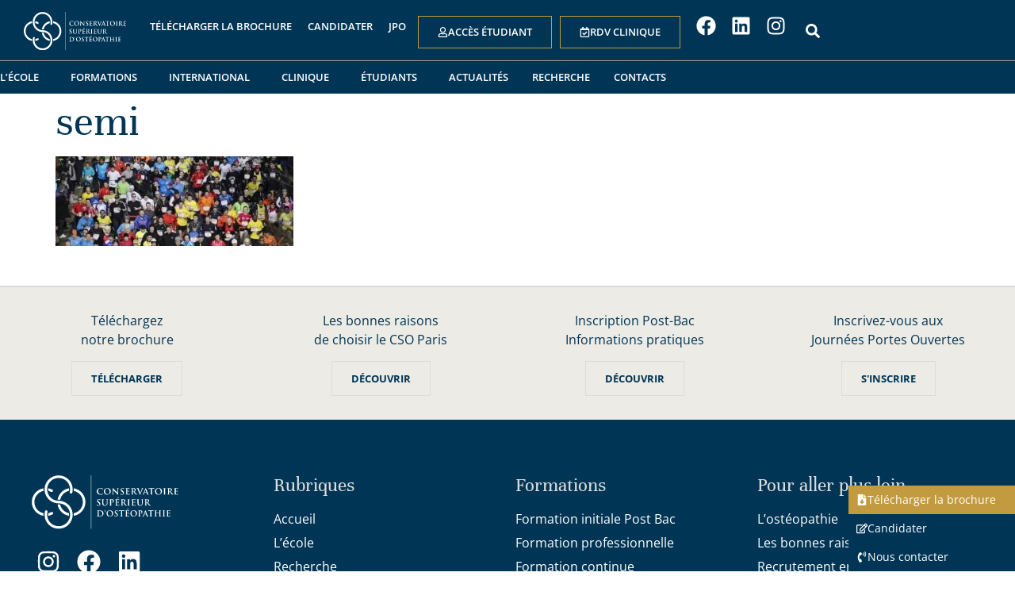

--- FILE ---
content_type: text/html; charset=UTF-8
request_url: https://www.osteo.fr/semi-marathon-x-cso-le-01-mars-2020/semi-2/
body_size: 51823
content:
<!doctype html>
<html lang="fr-FR">
<head>
	<meta charset="UTF-8">
	<meta name="viewport" content="width=device-width, initial-scale=1">
	<link rel="profile" href="https://gmpg.org/xfn/11">
	<meta name='robots' content='index, follow, max-image-preview:large, max-snippet:-1, max-video-preview:-1' />

	<!-- This site is optimized with the Yoast SEO plugin v26.7 - https://yoast.com/wordpress/plugins/seo/ -->
	<title>semi - CSO Paris</title>
<style id="wpr-usedcss">img:is([sizes=auto i],[sizes^="auto," i]){contain-intrinsic-size:3000px 1500px}.premium-blog-thumb-effect-wrapper{position:relative;overflow:hidden}.premium-blog-thumb-effect-wrapper span{display:none}.premium-blog-thumb-effect-wrapper:hover .premium-blog-thumbnail-overlay{opacity:1}.premium-blog-wrap .premium-blog-thumbnail-container{overflow:hidden}.premium-blog-wrap .premium-blog-thumbnail-container img{width:100%;height:100%;margin:0!important;-webkit-transition:.4s ease-in-out;transition:all .4s ease-in-out;display:block}.premium-blog-thumbnail-overlay{opacity:0}.premium-blog-post-outer-container:hover .premium-blog-zoomin-effect img{-webkit-transform:scale(1.2);-ms-transform:scale(1.2);transform:scale(1.2)}.premium-blog-post-container{overflow:hidden}.premium-blog-post-container .premium-blog-inner-container{display:-webkit-flex;display:-ms-flexbox;display:flex;-webkit-flex-direction:column;-ms-flex-direction:column;flex-direction:column}.premium-blog-post-container .premium-blog-entry-title{font-size:18px;margin-bottom:5px}.premium-blog-post-container .premium-blog-content-wrapper{background-color:#f5f5f5;padding:30px}.premium-blog-post-container:not(.premium-blog-skin-classic):not(.premium-blog-skin-side):not(.premium-blog-skin-banner) .premium-blog-thumbnail-container:after,.premium-blog-post-container:not(.premium-blog-skin-classic):not(.premium-blog-skin-side):not(.premium-blog-skin-banner) .premium-blog-thumbnail-container:before{inset-inline-start:50%;position:absolute;content:"";z-index:1;top:50%;left:50%;opacity:0;-webkit-transform:translate(-50%,-50%);-ms-transform:translate(-50%,-50%);transform:translate(-50%,-50%);-webkit-transition:.4s linear;transition:all .4s linear 0s;height:1px;width:100%;background-color:#fff}.premium-blog-post-container:not(.premium-blog-skin-classic):not(.premium-blog-skin-side):not(.premium-blog-skin-banner) .premium-blog-thumbnail-container:before{width:1px;height:100%}.premium-blog-post-container:not(.premium-blog-skin-classic):not(.premium-blog-skin-side):not(.premium-blog-skin-banner):hover .premium-blog-thumbnail-container:after{width:20px;opacity:1}.premium-blog-post-container:not(.premium-blog-skin-classic):not(.premium-blog-skin-side):not(.premium-blog-skin-banner):hover .premium-blog-thumbnail-container:before{height:20px;opacity:1}.premium-blog-post-container:not(.premium-blog-skin-classic):not(.premium-blog-skin-side):not(.premium-blog-skin-banner) .premium-blog-content-wrapper{margin:0 10px 20px;clear:both}.premium-blog-post-container.premium-blog-skin-classic .premium-blog-thumbnail-overlay{position:absolute;top:0;inset-inline-start:0;width:100%;height:100%;-webkit-transition:.3s ease-in-out;transition:all .3s ease-in-out}.premium-blog-post-container.premium-blog-skin-classic .premium-blog-thumbnail-overlay a{display:-webkit-flex;display:-ms-flexbox;display:flex;-webkit-justify-content:center;-ms-flex-pack:center;justify-content:center;-webkit-align-items:center;-ms-flex-align:center;align-items:center;width:100%;height:100%}.premium-blog-post-container.premium-blog-skin-classic .premium-blog-thumbnail-overlay i,.premium-blog-post-container.premium-blog-skin-classic .premium-blog-thumbnail-overlay span{-webkit-transition:.3s ease-in-out;transition:all .3s ease-in-out}.premium-blog-entry-meta{line-height:1.3em;font-size:12px;margin-bottom:13px;color:#adadad}.premium-blog-entry-meta i{-webkit-margin-end:3px;margin-inline-end:3px;-webkit-transition:.3s ease-in-out;transition:all .3s ease-in-out}.premium-blog-meta-data{display:inline-block}.premium-blog-meta-data .premium-blog-meta-separator{margin:0 5px}.premium-blog-meta-data a,.premium-blog-meta-data span{color:inherit;-webkit-transition:.3s ease-in-out;transition:all .3s ease-in-out}.premium-blog-entry-title a{-webkit-transition:.3s ease-in-out;transition:all .3s ease-in-out}.premium-blog-wrap{display:-webkit-flex;display:-ms-flexbox;display:flex;-webkit-flex-wrap:wrap;-ms-flex-wrap:wrap;flex-wrap:wrap}.rtl .premium-blog-post-container:not(.premium-blog-skin-classic):not(.premium-blog-skin-side):not(.premium-blog-skin-banner) .premium-blog-thumbnail-container:after,.rtl .premium-blog-post-container:not(.premium-blog-skin-classic):not(.premium-blog-skin-side):not(.premium-blog-skin-banner) .premium-blog-thumbnail-container:before{-webkit-transform:translate(50%,-50%);-ms-transform:translate(50%,-50%);transform:translate(50%,-50%)}.premium-gallery-container .grid-sizer{width:33.33%}.pa-rec-not-icon-wrap{position:relative;display:inline-block;-webkit-transition:.3s ease-in-out;transition:all .3s ease-in-out;background-color:#000;border-radius:100%;padding:10px;cursor:pointer}.pa-rec-not-icon-wrap svg{width:50px;height:50px;display:block}.pa-rec-not-icon-wrap i{font-size:50px}.pa-rec-not-icon-wrap img{display:block}.pa-rec-not-icon-wrap .premium-not-icon{-webkit-transition:.3s ease-in-out;transition:all .3s ease-in-out;color:#fff;fill:#fff}.pa-rec-not-icon-wrap .premium-icon-with-no-post{display:none}.pa-rec-not-number{display:-webkit-flex;display:-ms-flexbox;display:flex;width:25px;height:25px;position:absolute;top:-5px;right:-5px;-webkit-justify-content:center;-ms-flex-pack:center;justify-content:center;-webkit-align-items:center;-ms-flex-align:center;align-items:center;color:#fff;background-color:red;border-radius:100%;-webkit-transition:.3s ease-in-out;transition:all .3s ease-in-out}.pa-rec-posts-container{position:fixed;background:#f7f7f7;height:100vh;top:0;width:30vw;z-index:99999}.pa-container-right .pa-rec-posts-container{right:0}.pa-rec-posts-body{height:90vh;max-height:90vh;scrollbar-width:none;overflow-y:scroll}.pa-rec-posts-body::-webkit-scrollbar{width:0!important}.pa-rec-posts-header{display:-webkit-flex;display:-ms-flexbox;display:flex;-webkit-align-items:center;-ms-flex-align:center;align-items:center;-webkit-justify-content:space-between;-ms-flex-pack:justify;justify-content:space-between;width:100%}.pa-rec-posts-header .pa-rec-posts-close{cursor:pointer;-webkit-align-self:flex-start;-ms-flex-item-align:start;align-self:flex-start}.pa-rec-posts-header .pa-rec-posts-close-icon{display:-webkit-flex;display:-ms-flexbox;display:flex;-webkit-justify-content:center;-ms-flex-pack:center;justify-content:center}.pa-rec-title-wrap{display:-webkit-flex;display:-ms-flexbox;display:flex;-webkit-align-items:center;-ms-flex-align:center;align-items:center}.pa-rec-title-wrap svg{width:50px;height:50px;display:block}.pa-rec-title-wrap i{font-size:50px}.pa-rec-posts-overlay{position:fixed;top:0;right:0;width:100vw;height:100vh;max-width:100%;max-height:100%;display:none;z-index:9999;opacity:0;background-color:rgba(7,7,7,.5215686275)}.pa-rec-posts-container .premium-blog-thumbnail-container{overflow:hidden}.pa-rec-posts-container .premium-blog-thumbnail-container img{width:100%;height:100%;margin:0!important;-webkit-transition:.4s ease-in-out;transition:all .4s ease-in-out;display:block}@media (max-width:768px){.premium-blog-post-container:not(.premium-blog-skin-banner) .premium-blog-content-wrapper{top:0;margin:0;padding:15px}.premium-blog-content-wrapper{top:0;margin:0;padding:15px}}.premium-svg-nodraw *{-webkit-transition:.3s ease-in-out;transition:all .3s ease-in-out;-webkit-transition-property:stroke,fill,background-color!important;transition-property:stroke,fill,background-color!important}.rotate{-webkit-transition:.5s ease-out;transition:all .5s ease-out;-webkit-transform:rotate(0);-ms-transform:rotate(0);transform:rotate(0)}.premium-svg-nodraw *{-webkit-transition:.3s ease-in-out;transition:all .3s ease-in-out;-webkit-transition-property:stroke,fill,background-color;transition-property:stroke,fill,background-color}img.emoji{display:inline!important;border:none!important;box-shadow:none!important;height:1em!important;width:1em!important;margin:0 .07em!important;vertical-align:-.1em!important;background:0 0!important;padding:0!important}:where(.wp-block-button__link){border-radius:9999px;box-shadow:none;padding:calc(.667em + 2px) calc(1.333em + 2px);text-decoration:none}:root :where(.wp-block-button .wp-block-button__link.is-style-outline),:root :where(.wp-block-button.is-style-outline>.wp-block-button__link){border:2px solid;padding:.667em 1.333em}:root :where(.wp-block-button .wp-block-button__link.is-style-outline:not(.has-text-color)),:root :where(.wp-block-button.is-style-outline>.wp-block-button__link:not(.has-text-color)){color:currentColor}:root :where(.wp-block-button .wp-block-button__link.is-style-outline:not(.has-background)),:root :where(.wp-block-button.is-style-outline>.wp-block-button__link:not(.has-background)){background-color:initial;background-image:none}:where(.wp-block-calendar table:not(.has-background) th){background:#ddd}:where(.wp-block-columns){margin-bottom:1.75em}:where(.wp-block-columns.has-background){padding:1.25em 2.375em}:where(.wp-block-post-comments input[type=submit]){border:none}:where(.wp-block-cover-image:not(.has-text-color)),:where(.wp-block-cover:not(.has-text-color)){color:#fff}:where(.wp-block-cover-image.is-light:not(.has-text-color)),:where(.wp-block-cover.is-light:not(.has-text-color)){color:#000}:root :where(.wp-block-cover h1:not(.has-text-color)),:root :where(.wp-block-cover h2:not(.has-text-color)),:root :where(.wp-block-cover h3:not(.has-text-color)),:root :where(.wp-block-cover h4:not(.has-text-color)),:root :where(.wp-block-cover h5:not(.has-text-color)),:root :where(.wp-block-cover h6:not(.has-text-color)),:root :where(.wp-block-cover p:not(.has-text-color)){color:inherit}:where(.wp-block-file){margin-bottom:1.5em}:where(.wp-block-file__button){border-radius:2em;display:inline-block;padding:.5em 1em}:where(.wp-block-file__button):is(a):active,:where(.wp-block-file__button):is(a):focus,:where(.wp-block-file__button):is(a):hover,:where(.wp-block-file__button):is(a):visited{box-shadow:none;color:#fff;opacity:.85;text-decoration:none}:where(.wp-block-group.wp-block-group-is-layout-constrained){position:relative}:root :where(.wp-block-image.is-style-rounded img,.wp-block-image .is-style-rounded img){border-radius:9999px}:where(.wp-block-latest-comments:not([style*=line-height] .wp-block-latest-comments__comment)){line-height:1.1}:where(.wp-block-latest-comments:not([style*=line-height] .wp-block-latest-comments__comment-excerpt p)){line-height:1.8}:root :where(.wp-block-latest-posts.is-grid){padding:0}:root :where(.wp-block-latest-posts.wp-block-latest-posts__list){padding-left:0}ul{box-sizing:border-box}:root :where(.wp-block-list.has-background){padding:1.25em 2.375em}:where(.wp-block-navigation.has-background .wp-block-navigation-item a:not(.wp-element-button)),:where(.wp-block-navigation.has-background .wp-block-navigation-submenu a:not(.wp-element-button)){padding:.5em 1em}:where(.wp-block-navigation .wp-block-navigation__submenu-container .wp-block-navigation-item a:not(.wp-element-button)),:where(.wp-block-navigation .wp-block-navigation__submenu-container .wp-block-navigation-submenu a:not(.wp-element-button)),:where(.wp-block-navigation .wp-block-navigation__submenu-container .wp-block-navigation-submenu button.wp-block-navigation-item__content),:where(.wp-block-navigation .wp-block-navigation__submenu-container .wp-block-pages-list__item button.wp-block-navigation-item__content){padding:.5em 1em}:root :where(p.has-background){padding:1.25em 2.375em}:where(p.has-text-color:not(.has-link-color)) a{color:inherit}:where(.wp-block-post-comments-form) input:not([type=submit]),:where(.wp-block-post-comments-form) textarea{border:1px solid #949494;font-family:inherit;font-size:1em}:where(.wp-block-post-comments-form) input:where(:not([type=submit]):not([type=checkbox])),:where(.wp-block-post-comments-form) textarea{padding:calc(.667em + 2px)}:where(.wp-block-post-excerpt){box-sizing:border-box;margin-bottom:var(--wp--style--block-gap);margin-top:var(--wp--style--block-gap)}:where(.wp-block-preformatted.has-background){padding:1.25em 2.375em}:where(.wp-block-search__button){border:1px solid #ccc;padding:6px 10px}:where(.wp-block-search__input){font-family:inherit;font-size:inherit;font-style:inherit;font-weight:inherit;letter-spacing:inherit;line-height:inherit;text-transform:inherit}:where(.wp-block-search__button-inside .wp-block-search__inside-wrapper){border:1px solid #949494;box-sizing:border-box;padding:4px}:where(.wp-block-search__button-inside .wp-block-search__inside-wrapper) .wp-block-search__input{border:none;border-radius:0;padding:0 4px}:where(.wp-block-search__button-inside .wp-block-search__inside-wrapper) .wp-block-search__input:focus{outline:0}:where(.wp-block-search__button-inside .wp-block-search__inside-wrapper) :where(.wp-block-search__button){padding:4px 8px}:root :where(.wp-block-separator.is-style-dots){height:auto;line-height:1;text-align:center}:root :where(.wp-block-separator.is-style-dots):before{color:currentColor;content:"···";font-family:serif;font-size:1.5em;letter-spacing:2em;padding-left:2em}:root :where(.wp-block-site-logo.is-style-rounded){border-radius:9999px}:where(.wp-block-social-links:not(.is-style-logos-only)) .wp-social-link{background-color:#f0f0f0;color:#444}:where(.wp-block-social-links:not(.is-style-logos-only)) .wp-social-link-amazon{background-color:#f90;color:#fff}:where(.wp-block-social-links:not(.is-style-logos-only)) .wp-social-link-bandcamp{background-color:#1ea0c3;color:#fff}:where(.wp-block-social-links:not(.is-style-logos-only)) .wp-social-link-behance{background-color:#0757fe;color:#fff}:where(.wp-block-social-links:not(.is-style-logos-only)) .wp-social-link-bluesky{background-color:#0a7aff;color:#fff}:where(.wp-block-social-links:not(.is-style-logos-only)) .wp-social-link-codepen{background-color:#1e1f26;color:#fff}:where(.wp-block-social-links:not(.is-style-logos-only)) .wp-social-link-deviantart{background-color:#02e49b;color:#fff}:where(.wp-block-social-links:not(.is-style-logos-only)) .wp-social-link-discord{background-color:#5865f2;color:#fff}:where(.wp-block-social-links:not(.is-style-logos-only)) .wp-social-link-dribbble{background-color:#e94c89;color:#fff}:where(.wp-block-social-links:not(.is-style-logos-only)) .wp-social-link-dropbox{background-color:#4280ff;color:#fff}:where(.wp-block-social-links:not(.is-style-logos-only)) .wp-social-link-etsy{background-color:#f45800;color:#fff}:where(.wp-block-social-links:not(.is-style-logos-only)) .wp-social-link-facebook{background-color:#0866ff;color:#fff}:where(.wp-block-social-links:not(.is-style-logos-only)) .wp-social-link-fivehundredpx{background-color:#000;color:#fff}:where(.wp-block-social-links:not(.is-style-logos-only)) .wp-social-link-flickr{background-color:#0461dd;color:#fff}:where(.wp-block-social-links:not(.is-style-logos-only)) .wp-social-link-foursquare{background-color:#e65678;color:#fff}:where(.wp-block-social-links:not(.is-style-logos-only)) .wp-social-link-github{background-color:#24292d;color:#fff}:where(.wp-block-social-links:not(.is-style-logos-only)) .wp-social-link-goodreads{background-color:#eceadd;color:#382110}:where(.wp-block-social-links:not(.is-style-logos-only)) .wp-social-link-google{background-color:#ea4434;color:#fff}:where(.wp-block-social-links:not(.is-style-logos-only)) .wp-social-link-gravatar{background-color:#1d4fc4;color:#fff}:where(.wp-block-social-links:not(.is-style-logos-only)) .wp-social-link-instagram{background-color:#f00075;color:#fff}:where(.wp-block-social-links:not(.is-style-logos-only)) .wp-social-link-lastfm{background-color:#e21b24;color:#fff}:where(.wp-block-social-links:not(.is-style-logos-only)) .wp-social-link-linkedin{background-color:#0d66c2;color:#fff}:where(.wp-block-social-links:not(.is-style-logos-only)) .wp-social-link-mastodon{background-color:#3288d4;color:#fff}:where(.wp-block-social-links:not(.is-style-logos-only)) .wp-social-link-medium{background-color:#000;color:#fff}:where(.wp-block-social-links:not(.is-style-logos-only)) .wp-social-link-meetup{background-color:#f6405f;color:#fff}:where(.wp-block-social-links:not(.is-style-logos-only)) .wp-social-link-patreon{background-color:#000;color:#fff}:where(.wp-block-social-links:not(.is-style-logos-only)) .wp-social-link-pinterest{background-color:#e60122;color:#fff}:where(.wp-block-social-links:not(.is-style-logos-only)) .wp-social-link-pocket{background-color:#ef4155;color:#fff}:where(.wp-block-social-links:not(.is-style-logos-only)) .wp-social-link-reddit{background-color:#ff4500;color:#fff}:where(.wp-block-social-links:not(.is-style-logos-only)) .wp-social-link-skype{background-color:#0478d7;color:#fff}:where(.wp-block-social-links:not(.is-style-logos-only)) .wp-social-link-snapchat{background-color:#fefc00;color:#fff;stroke:#000}:where(.wp-block-social-links:not(.is-style-logos-only)) .wp-social-link-soundcloud{background-color:#ff5600;color:#fff}:where(.wp-block-social-links:not(.is-style-logos-only)) .wp-social-link-spotify{background-color:#1bd760;color:#fff}:where(.wp-block-social-links:not(.is-style-logos-only)) .wp-social-link-telegram{background-color:#2aabee;color:#fff}:where(.wp-block-social-links:not(.is-style-logos-only)) .wp-social-link-threads{background-color:#000;color:#fff}:where(.wp-block-social-links:not(.is-style-logos-only)) .wp-social-link-tiktok{background-color:#000;color:#fff}:where(.wp-block-social-links:not(.is-style-logos-only)) .wp-social-link-tumblr{background-color:#011835;color:#fff}:where(.wp-block-social-links:not(.is-style-logos-only)) .wp-social-link-twitch{background-color:#6440a4;color:#fff}:where(.wp-block-social-links:not(.is-style-logos-only)) .wp-social-link-twitter{background-color:#1da1f2;color:#fff}:where(.wp-block-social-links:not(.is-style-logos-only)) .wp-social-link-vimeo{background-color:#1eb7ea;color:#fff}:where(.wp-block-social-links:not(.is-style-logos-only)) .wp-social-link-vk{background-color:#4680c2;color:#fff}:where(.wp-block-social-links:not(.is-style-logos-only)) .wp-social-link-wordpress{background-color:#3499cd;color:#fff}:where(.wp-block-social-links:not(.is-style-logos-only)) .wp-social-link-whatsapp{background-color:#25d366;color:#fff}:where(.wp-block-social-links:not(.is-style-logos-only)) .wp-social-link-x{background-color:#000;color:#fff}:where(.wp-block-social-links:not(.is-style-logos-only)) .wp-social-link-yelp{background-color:#d32422;color:#fff}:where(.wp-block-social-links:not(.is-style-logos-only)) .wp-social-link-youtube{background-color:red;color:#fff}:where(.wp-block-social-links.is-style-logos-only) .wp-social-link{background:0 0}:where(.wp-block-social-links.is-style-logos-only) .wp-social-link svg{height:1.25em;width:1.25em}:where(.wp-block-social-links.is-style-logos-only) .wp-social-link-amazon{color:#f90}:where(.wp-block-social-links.is-style-logos-only) .wp-social-link-bandcamp{color:#1ea0c3}:where(.wp-block-social-links.is-style-logos-only) .wp-social-link-behance{color:#0757fe}:where(.wp-block-social-links.is-style-logos-only) .wp-social-link-bluesky{color:#0a7aff}:where(.wp-block-social-links.is-style-logos-only) .wp-social-link-codepen{color:#1e1f26}:where(.wp-block-social-links.is-style-logos-only) .wp-social-link-deviantart{color:#02e49b}:where(.wp-block-social-links.is-style-logos-only) .wp-social-link-discord{color:#5865f2}:where(.wp-block-social-links.is-style-logos-only) .wp-social-link-dribbble{color:#e94c89}:where(.wp-block-social-links.is-style-logos-only) .wp-social-link-dropbox{color:#4280ff}:where(.wp-block-social-links.is-style-logos-only) .wp-social-link-etsy{color:#f45800}:where(.wp-block-social-links.is-style-logos-only) .wp-social-link-facebook{color:#0866ff}:where(.wp-block-social-links.is-style-logos-only) .wp-social-link-fivehundredpx{color:#000}:where(.wp-block-social-links.is-style-logos-only) .wp-social-link-flickr{color:#0461dd}:where(.wp-block-social-links.is-style-logos-only) .wp-social-link-foursquare{color:#e65678}:where(.wp-block-social-links.is-style-logos-only) .wp-social-link-github{color:#24292d}:where(.wp-block-social-links.is-style-logos-only) .wp-social-link-goodreads{color:#382110}:where(.wp-block-social-links.is-style-logos-only) .wp-social-link-google{color:#ea4434}:where(.wp-block-social-links.is-style-logos-only) .wp-social-link-gravatar{color:#1d4fc4}:where(.wp-block-social-links.is-style-logos-only) .wp-social-link-instagram{color:#f00075}:where(.wp-block-social-links.is-style-logos-only) .wp-social-link-lastfm{color:#e21b24}:where(.wp-block-social-links.is-style-logos-only) .wp-social-link-linkedin{color:#0d66c2}:where(.wp-block-social-links.is-style-logos-only) .wp-social-link-mastodon{color:#3288d4}:where(.wp-block-social-links.is-style-logos-only) .wp-social-link-medium{color:#000}:where(.wp-block-social-links.is-style-logos-only) .wp-social-link-meetup{color:#f6405f}:where(.wp-block-social-links.is-style-logos-only) .wp-social-link-patreon{color:#000}:where(.wp-block-social-links.is-style-logos-only) .wp-social-link-pinterest{color:#e60122}:where(.wp-block-social-links.is-style-logos-only) .wp-social-link-pocket{color:#ef4155}:where(.wp-block-social-links.is-style-logos-only) .wp-social-link-reddit{color:#ff4500}:where(.wp-block-social-links.is-style-logos-only) .wp-social-link-skype{color:#0478d7}:where(.wp-block-social-links.is-style-logos-only) .wp-social-link-snapchat{color:#fff;stroke:#000}:where(.wp-block-social-links.is-style-logos-only) .wp-social-link-soundcloud{color:#ff5600}:where(.wp-block-social-links.is-style-logos-only) .wp-social-link-spotify{color:#1bd760}:where(.wp-block-social-links.is-style-logos-only) .wp-social-link-telegram{color:#2aabee}:where(.wp-block-social-links.is-style-logos-only) .wp-social-link-threads{color:#000}:where(.wp-block-social-links.is-style-logos-only) .wp-social-link-tiktok{color:#000}:where(.wp-block-social-links.is-style-logos-only) .wp-social-link-tumblr{color:#011835}:where(.wp-block-social-links.is-style-logos-only) .wp-social-link-twitch{color:#6440a4}:where(.wp-block-social-links.is-style-logos-only) .wp-social-link-twitter{color:#1da1f2}:where(.wp-block-social-links.is-style-logos-only) .wp-social-link-vimeo{color:#1eb7ea}:where(.wp-block-social-links.is-style-logos-only) .wp-social-link-vk{color:#4680c2}:where(.wp-block-social-links.is-style-logos-only) .wp-social-link-whatsapp{color:#25d366}:where(.wp-block-social-links.is-style-logos-only) .wp-social-link-wordpress{color:#3499cd}:where(.wp-block-social-links.is-style-logos-only) .wp-social-link-x{color:#000}:where(.wp-block-social-links.is-style-logos-only) .wp-social-link-yelp{color:#d32422}:where(.wp-block-social-links.is-style-logos-only) .wp-social-link-youtube{color:red}:root :where(.wp-block-social-links .wp-social-link a){padding:.25em}:root :where(.wp-block-social-links.is-style-logos-only .wp-social-link a){padding:0}:root :where(.wp-block-social-links.is-style-pill-shape .wp-social-link a){padding-left:.6666666667em;padding-right:.6666666667em}:root :where(.wp-block-tag-cloud.is-style-outline){display:flex;flex-wrap:wrap;gap:1ch}:root :where(.wp-block-tag-cloud.is-style-outline a){border:1px solid;font-size:unset!important;margin-right:0;padding:1ch 2ch;text-decoration:none!important}:root :where(.wp-block-table-of-contents){box-sizing:border-box}:where(.wp-block-term-description){box-sizing:border-box;margin-bottom:var(--wp--style--block-gap);margin-top:var(--wp--style--block-gap)}:where(pre.wp-block-verse){font-family:inherit}:root{--wp--preset--font-size--normal:16px;--wp--preset--font-size--huge:42px}.screen-reader-text{border:0;clip-path:inset(50%);height:1px;margin:-1px;overflow:hidden;padding:0;position:absolute;width:1px;word-wrap:normal!important}.screen-reader-text:focus{background-color:#ddd;clip-path:none;color:#444;display:block;font-size:1em;height:auto;left:5px;line-height:normal;padding:15px 23px 14px;text-decoration:none;top:5px;width:auto;z-index:100000}html :where(.has-border-color){border-style:solid}html :where([style*=border-top-color]){border-top-style:solid}html :where([style*=border-right-color]){border-right-style:solid}html :where([style*=border-bottom-color]){border-bottom-style:solid}html :where([style*=border-left-color]){border-left-style:solid}html :where([style*=border-width]){border-style:solid}html :where([style*=border-top-width]){border-top-style:solid}html :where([style*=border-right-width]){border-right-style:solid}html :where([style*=border-bottom-width]){border-bottom-style:solid}html :where([style*=border-left-width]){border-left-style:solid}html :where(img[class*=wp-image-]){height:auto;max-width:100%}:where(figure){margin:0 0 1em}html :where(.is-position-sticky){--wp-admin--admin-bar--position-offset:var(--wp-admin--admin-bar--height,0px)}@media screen and (max-width:600px){html :where(.is-position-sticky){--wp-admin--admin-bar--position-offset:0px}}.jet-listing .slick-list{position:relative;display:block;overflow:hidden;margin:0;padding:0}.jet-listing .slick-list:focus{outline:0}.jet-listing .slick-track{position:relative;top:0;left:0;display:block;margin-left:auto;margin-right:auto}.jet-listing .slick-track:after,.jet-listing .slick-track:before{display:table;content:""}.jet-listing .slick-track:after{clear:both}.jet-listing .slick-slide{display:none;float:left;height:100%;min-height:1px}.jet-listing .slick-initialized .slick-slide{display:block}.jet-listing-grid__item{padding:10px;box-sizing:border-box}a:has(>.jet-engine-lightbox-icon):before{display:none}:root{--wp--preset--aspect-ratio--square:1;--wp--preset--aspect-ratio--4-3:4/3;--wp--preset--aspect-ratio--3-4:3/4;--wp--preset--aspect-ratio--3-2:3/2;--wp--preset--aspect-ratio--2-3:2/3;--wp--preset--aspect-ratio--16-9:16/9;--wp--preset--aspect-ratio--9-16:9/16;--wp--preset--color--black:#000000;--wp--preset--color--cyan-bluish-gray:#abb8c3;--wp--preset--color--white:#ffffff;--wp--preset--color--pale-pink:#f78da7;--wp--preset--color--vivid-red:#cf2e2e;--wp--preset--color--luminous-vivid-orange:#ff6900;--wp--preset--color--luminous-vivid-amber:#fcb900;--wp--preset--color--light-green-cyan:#7bdcb5;--wp--preset--color--vivid-green-cyan:#00d084;--wp--preset--color--pale-cyan-blue:#8ed1fc;--wp--preset--color--vivid-cyan-blue:#0693e3;--wp--preset--color--vivid-purple:#9b51e0;--wp--preset--gradient--vivid-cyan-blue-to-vivid-purple:linear-gradient(135deg,rgba(6, 147, 227, 1) 0%,rgb(155, 81, 224) 100%);--wp--preset--gradient--light-green-cyan-to-vivid-green-cyan:linear-gradient(135deg,rgb(122, 220, 180) 0%,rgb(0, 208, 130) 100%);--wp--preset--gradient--luminous-vivid-amber-to-luminous-vivid-orange:linear-gradient(135deg,rgba(252, 185, 0, 1) 0%,rgba(255, 105, 0, 1) 100%);--wp--preset--gradient--luminous-vivid-orange-to-vivid-red:linear-gradient(135deg,rgba(255, 105, 0, 1) 0%,rgb(207, 46, 46) 100%);--wp--preset--gradient--very-light-gray-to-cyan-bluish-gray:linear-gradient(135deg,rgb(238, 238, 238) 0%,rgb(169, 184, 195) 100%);--wp--preset--gradient--cool-to-warm-spectrum:linear-gradient(135deg,rgb(74, 234, 220) 0%,rgb(151, 120, 209) 20%,rgb(207, 42, 186) 40%,rgb(238, 44, 130) 60%,rgb(251, 105, 98) 80%,rgb(254, 248, 76) 100%);--wp--preset--gradient--blush-light-purple:linear-gradient(135deg,rgb(255, 206, 236) 0%,rgb(152, 150, 240) 100%);--wp--preset--gradient--blush-bordeaux:linear-gradient(135deg,rgb(254, 205, 165) 0%,rgb(254, 45, 45) 50%,rgb(107, 0, 62) 100%);--wp--preset--gradient--luminous-dusk:linear-gradient(135deg,rgb(255, 203, 112) 0%,rgb(199, 81, 192) 50%,rgb(65, 88, 208) 100%);--wp--preset--gradient--pale-ocean:linear-gradient(135deg,rgb(255, 245, 203) 0%,rgb(182, 227, 212) 50%,rgb(51, 167, 181) 100%);--wp--preset--gradient--electric-grass:linear-gradient(135deg,rgb(202, 248, 128) 0%,rgb(113, 206, 126) 100%);--wp--preset--gradient--midnight:linear-gradient(135deg,rgb(2, 3, 129) 0%,rgb(40, 116, 252) 100%);--wp--preset--font-size--small:13px;--wp--preset--font-size--medium:20px;--wp--preset--font-size--large:36px;--wp--preset--font-size--x-large:42px;--wp--preset--spacing--20:0.44rem;--wp--preset--spacing--30:0.67rem;--wp--preset--spacing--40:1rem;--wp--preset--spacing--50:1.5rem;--wp--preset--spacing--60:2.25rem;--wp--preset--spacing--70:3.38rem;--wp--preset--spacing--80:5.06rem;--wp--preset--shadow--natural:6px 6px 9px rgba(0, 0, 0, .2);--wp--preset--shadow--deep:12px 12px 50px rgba(0, 0, 0, .4);--wp--preset--shadow--sharp:6px 6px 0px rgba(0, 0, 0, .2);--wp--preset--shadow--outlined:6px 6px 0px -3px rgba(255, 255, 255, 1),6px 6px rgba(0, 0, 0, 1);--wp--preset--shadow--crisp:6px 6px 0px rgba(0, 0, 0, 1)}:root{--wp--style--global--content-size:800px;--wp--style--global--wide-size:1200px}:where(body){margin:0}:where(.wp-site-blocks)>*{margin-block-start:24px;margin-block-end:0}:where(.wp-site-blocks)>:first-child{margin-block-start:0}:where(.wp-site-blocks)>:last-child{margin-block-end:0}:root{--wp--style--block-gap:24px}:root :where(.is-layout-flow)>:first-child{margin-block-start:0}:root :where(.is-layout-flow)>:last-child{margin-block-end:0}:root :where(.is-layout-flow)>*{margin-block-start:24px;margin-block-end:0}:root :where(.is-layout-constrained)>:first-child{margin-block-start:0}:root :where(.is-layout-constrained)>:last-child{margin-block-end:0}:root :where(.is-layout-constrained)>*{margin-block-start:24px;margin-block-end:0}:root :where(.is-layout-flex){gap:24px}:root :where(.is-layout-grid){gap:24px}body{padding-top:0;padding-right:0;padding-bottom:0;padding-left:0}a:where(:not(.wp-element-button)){text-decoration:underline}:root :where(.wp-element-button,.wp-block-button__link){background-color:#32373c;border-width:0;color:#fff;font-family:inherit;font-size:inherit;line-height:inherit;padding:calc(.667em + 2px) calc(1.333em + 2px);text-decoration:none}:root :where(.wp-block-pullquote){font-size:1.5em;line-height:1.6}.page-content a{text-decoration:underline}.sticky{display:block;position:relative}.hide{display:none!important}.screen-reader-text{clip:rect(1px,1px,1px,1px);height:1px;overflow:hidden;position:absolute!important;width:1px;word-wrap:normal!important}.screen-reader-text:focus{background-color:#eee;clip:auto!important;clip-path:none;color:#333;display:block;font-size:1rem;height:auto;left:5px;line-height:normal;padding:12px 24px;text-decoration:none;top:5px;width:auto;z-index:100000}.post .entry-title a{text-decoration:none}.page-header .entry-title,.site-header:not(.dynamic-header),body:not([class*=elementor-page-]) .site-main{margin-inline-end:auto;margin-inline-start:auto;width:100%}@media(max-width:575px){.page-header .entry-title,.site-header:not(.dynamic-header),body:not([class*=elementor-page-]) .site-main{padding-inline-end:10px;padding-inline-start:10px}}@media(min-width:576px){.page-header .entry-title,.site-header:not(.dynamic-header),body:not([class*=elementor-page-]) .site-main{max-width:500px}}@media(min-width:768px){.page-header .entry-title,.site-header:not(.dynamic-header),body:not([class*=elementor-page-]) .site-main{max-width:600px}}@media(min-width:992px){.page-header .entry-title,.site-header:not(.dynamic-header),body:not([class*=elementor-page-]) .site-main{max-width:800px}}@media(min-width:1200px){.page-header .entry-title,.site-header:not(.dynamic-header),body:not([class*=elementor-page-]) .site-main{max-width:1140px}}.site-header+.elementor{min-height:calc(100vh - 320px)}html{line-height:1.15;-webkit-text-size-adjust:100%}*,:after,:before{box-sizing:border-box}body{background-color:#fff;color:#333;font-family:-apple-system,BlinkMacSystemFont,'Segoe UI',Roboto,'Helvetica Neue',Arial,'Noto Sans',sans-serif,'Apple Color Emoji','Segoe UI Emoji','Segoe UI Symbol','Noto Color Emoji';font-size:1rem;font-weight:400;line-height:1.5;margin:0;-webkit-font-smoothing:antialiased;-moz-osx-font-smoothing:grayscale}h1,h4{color:inherit;font-family:inherit;font-weight:500;line-height:1.2;margin-block-end:1rem;margin-block-start:.5rem}h1{font-size:2.5rem}h4{font-size:1.5rem}p{margin-block-end:.9rem;margin-block-start:0}a{background-color:transparent;color:#c36;text-decoration:none}a:active,a:hover{color:#336}a:not([href]):not([tabindex]),a:not([href]):not([tabindex]):focus,a:not([href]):not([tabindex]):hover{color:inherit;text-decoration:none}a:not([href]):not([tabindex]):focus{outline:0}sub{font-size:75%;line-height:0;position:relative;vertical-align:baseline}sub{bottom:-.25em}img{border-style:none;height:auto;max-width:100%}[hidden],template{display:none}@media print{*,:after,:before{background:0 0!important;box-shadow:none!important;color:#000!important;text-shadow:none!important}a,a:visited{text-decoration:underline}a[href]:after{content:" (" attr(href) ")"}a[href^="#"]:after{content:""}img,tr{-moz-column-break-inside:avoid;break-inside:avoid}p{orphans:3;widows:3}}label{display:inline-block;line-height:1;vertical-align:middle}button,input,optgroup,select,textarea{font-family:inherit;font-size:1rem;line-height:1.5;margin:0}input[type=email],input[type=number],input[type=search],input[type=text],input[type=url],select,textarea{border:1px solid #666;border-radius:3px;padding:.5rem 1rem;transition:all .3s;width:100%}input[type=email]:focus,input[type=number]:focus,input[type=search]:focus,input[type=text]:focus,input[type=url]:focus,select:focus,textarea:focus{border-color:#333}button,input{overflow:visible}button,select{text-transform:none}[type=button],[type=submit],button{-webkit-appearance:button;width:auto}[type=button],[type=submit],button{background-color:transparent;border:1px solid #c36;border-radius:3px;color:#c36;display:inline-block;font-size:1rem;font-weight:400;padding:.5rem 1rem;text-align:center;transition:all .3s;-webkit-user-select:none;-moz-user-select:none;user-select:none;white-space:nowrap}[type=button]:focus:not(:focus-visible),[type=submit]:focus:not(:focus-visible),button:focus:not(:focus-visible){outline:0}[type=button]:focus,[type=button]:hover,[type=submit]:focus,[type=submit]:hover,button:focus,button:hover{background-color:#c36;color:#fff;text-decoration:none}[type=button]:not(:disabled),[type=submit]:not(:disabled),button:not(:disabled){cursor:pointer}fieldset{padding:.35em .75em .625em}legend{box-sizing:border-box;color:inherit;display:table;max-width:100%;padding:0;white-space:normal}progress{vertical-align:baseline}textarea{overflow:auto;resize:vertical}[type=checkbox],[type=radio]{box-sizing:border-box;padding:0}[type=number]::-webkit-inner-spin-button,[type=number]::-webkit-outer-spin-button{height:auto}[type=search]{-webkit-appearance:textfield;outline-offset:-2px}[type=search]::-webkit-search-decoration{-webkit-appearance:none}::-webkit-file-upload-button{-webkit-appearance:button;font:inherit}select{display:block}table{background-color:transparent;border-collapse:collapse;border-spacing:0;font-size:.9em;margin-block-end:15px;width:100%}table tbody+tbody{border-block-start:2px solid hsla(0,0%,50%,.502)}li,ul{background:0 0;border:0;font-size:100%;margin-block-end:0;margin-block-start:0;outline:0;vertical-align:baseline}.site-header{display:flex;flex-wrap:wrap;justify-content:space-between;padding-block-end:1rem;padding-block-start:1rem;position:relative}.site-navigation-toggle-holder{align-items:center;display:flex;padding:8px 15px}.site-navigation-toggle-holder .site-navigation-toggle{align-items:center;background-color:rgba(0,0,0,.05);border:0 solid;border-radius:3px;color:#494c4f;cursor:pointer;display:flex;justify-content:center;padding:.5rem}.site-navigation-dropdown{bottom:0;left:0;margin-block-start:10px;position:absolute;transform-origin:top;transition:max-height .3s,transform .3s;width:100%;z-index:10000}.site-navigation-toggle-holder:not(.elementor-active)+.site-navigation-dropdown{max-height:0;transform:scaleY(0)}.site-navigation-toggle-holder.elementor-active+.site-navigation-dropdown{max-height:100vh;transform:scaleY(1)}.site-navigation-dropdown ul{padding:0}.site-navigation-dropdown ul.menu{background:#fff;margin:0;padding:0;position:absolute;width:100%}.site-navigation-dropdown ul.menu li{display:block;position:relative;width:100%}.site-navigation-dropdown ul.menu li a{background:#fff;box-shadow:inset 0 -1px 0 rgba(0,0,0,.102);color:#55595c;display:block;padding:20px}.site-navigation-dropdown ul.menu>li li{max-height:0;transform:scaleY(0);transform-origin:top;transition:max-height .3s,transform .3s}.site-navigation-dropdown ul.menu li.elementor-active>ul>li{max-height:100vh;transform:scaleY(1)}.dialog-widget-content{background-color:var(--e-a-bg-default);border-radius:3px;box-shadow:2px 8px 23px 3px rgba(0,0,0,.2);overflow:hidden;position:absolute}.dialog-message{box-sizing:border-box;line-height:1.5}.dialog-close-button{color:var(--e-a-color-txt);cursor:pointer;font-size:15px;inset-inline-end:15px;line-height:1;margin-block-start:15px;position:absolute;transition:var(--e-a-transition-hover)}.dialog-close-button:hover{color:var(--e-a-color-txt-hover)}.dialog-prevent-scroll{max-height:100vh;overflow:hidden}.dialog-type-lightbox{background-color:rgba(0,0,0,.8);bottom:0;height:100%;left:0;position:fixed;-webkit-user-select:none;-moz-user-select:none;user-select:none;width:100%;z-index:9999}.dialog-type-alert .dialog-widget-content,.dialog-type-confirm .dialog-widget-content{margin:auto;padding:20px;width:400px}.dialog-type-alert .dialog-header,.dialog-type-confirm .dialog-header{font-size:15px;font-weight:500}.dialog-type-alert .dialog-header:after,.dialog-type-confirm .dialog-header:after{border-block-end:var(--e-a-border);content:"";display:block;margin-block-end:10px;margin-inline-end:-20px;margin-inline-start:-20px;padding-block-end:10px}.dialog-type-alert .dialog-message,.dialog-type-confirm .dialog-message{min-height:50px}.dialog-type-alert .dialog-buttons-wrapper,.dialog-type-confirm .dialog-buttons-wrapper{display:flex;gap:15px;justify-content:flex-end;padding-block-start:10px}.dialog-type-alert .dialog-buttons-wrapper .dialog-button,.dialog-type-confirm .dialog-buttons-wrapper .dialog-button{background-color:var(--e-a-btn-bg);border:none;border-radius:var(--e-a-border-radius);color:var(--e-a-btn-color-invert);font-size:12px;font-weight:500;line-height:1.2;outline:0;padding:8px 16px;transition:var(--e-a-transition-hover)}.dialog-type-alert .dialog-buttons-wrapper .dialog-button:hover,.dialog-type-confirm .dialog-buttons-wrapper .dialog-button:hover{border:none}.dialog-type-alert .dialog-buttons-wrapper .dialog-button:focus,.dialog-type-alert .dialog-buttons-wrapper .dialog-button:hover,.dialog-type-confirm .dialog-buttons-wrapper .dialog-button:focus,.dialog-type-confirm .dialog-buttons-wrapper .dialog-button:hover{background-color:var(--e-a-btn-bg-hover);color:var(--e-a-btn-color-invert)}.dialog-type-alert .dialog-buttons-wrapper .dialog-button:active,.dialog-type-confirm .dialog-buttons-wrapper .dialog-button:active{background-color:var(--e-a-btn-bg-active)}.dialog-type-alert .dialog-buttons-wrapper .dialog-button:not([disabled]),.dialog-type-confirm .dialog-buttons-wrapper .dialog-button:not([disabled]){cursor:pointer}.dialog-type-alert .dialog-buttons-wrapper .dialog-button:disabled,.dialog-type-confirm .dialog-buttons-wrapper .dialog-button:disabled{background-color:var(--e-a-btn-bg-disabled);color:var(--e-a-btn-color-disabled)}.dialog-type-alert .dialog-buttons-wrapper .dialog-button:not(.elementor-button-state) .elementor-state-icon,.dialog-type-confirm .dialog-buttons-wrapper .dialog-button:not(.elementor-button-state) .elementor-state-icon{display:none}.dialog-type-alert .dialog-buttons-wrapper .dialog-button.dialog-cancel,.dialog-type-alert .dialog-buttons-wrapper .dialog-button.e-btn-txt,.dialog-type-confirm .dialog-buttons-wrapper .dialog-button.dialog-cancel,.dialog-type-confirm .dialog-buttons-wrapper .dialog-button.e-btn-txt{background:0 0;color:var(--e-a-color-txt)}.dialog-type-alert .dialog-buttons-wrapper .dialog-button.dialog-cancel:focus,.dialog-type-alert .dialog-buttons-wrapper .dialog-button.dialog-cancel:hover,.dialog-type-alert .dialog-buttons-wrapper .dialog-button.e-btn-txt:focus,.dialog-type-alert .dialog-buttons-wrapper .dialog-button.e-btn-txt:hover,.dialog-type-confirm .dialog-buttons-wrapper .dialog-button.dialog-cancel:focus,.dialog-type-confirm .dialog-buttons-wrapper .dialog-button.dialog-cancel:hover,.dialog-type-confirm .dialog-buttons-wrapper .dialog-button.e-btn-txt:focus,.dialog-type-confirm .dialog-buttons-wrapper .dialog-button.e-btn-txt:hover{background:var(--e-a-bg-hover);color:var(--e-a-color-txt-hover)}.dialog-type-alert .dialog-buttons-wrapper .dialog-button.dialog-cancel:disabled,.dialog-type-alert .dialog-buttons-wrapper .dialog-button.e-btn-txt:disabled,.dialog-type-confirm .dialog-buttons-wrapper .dialog-button.dialog-cancel:disabled,.dialog-type-confirm .dialog-buttons-wrapper .dialog-button.e-btn-txt:disabled{background:0 0;color:var(--e-a-color-txt-disabled)}.dialog-type-alert .dialog-buttons-wrapper .dialog-button.e-btn-txt-border,.dialog-type-confirm .dialog-buttons-wrapper .dialog-button.e-btn-txt-border{border:1px solid var(--e-a-color-txt-muted)}.dialog-type-alert .dialog-buttons-wrapper .dialog-button.e-success,.dialog-type-alert .dialog-buttons-wrapper .dialog-button.elementor-button-success,.dialog-type-confirm .dialog-buttons-wrapper .dialog-button.e-success,.dialog-type-confirm .dialog-buttons-wrapper .dialog-button.elementor-button-success{background-color:var(--e-a-btn-bg-success)}.dialog-type-alert .dialog-buttons-wrapper .dialog-button.e-success:focus,.dialog-type-alert .dialog-buttons-wrapper .dialog-button.e-success:hover,.dialog-type-alert .dialog-buttons-wrapper .dialog-button.elementor-button-success:focus,.dialog-type-alert .dialog-buttons-wrapper .dialog-button.elementor-button-success:hover,.dialog-type-confirm .dialog-buttons-wrapper .dialog-button.e-success:focus,.dialog-type-confirm .dialog-buttons-wrapper .dialog-button.e-success:hover,.dialog-type-confirm .dialog-buttons-wrapper .dialog-button.elementor-button-success:focus,.dialog-type-confirm .dialog-buttons-wrapper .dialog-button.elementor-button-success:hover{background-color:var(--e-a-btn-bg-success-hover)}.dialog-type-alert .dialog-buttons-wrapper .dialog-button.dialog-ok,.dialog-type-alert .dialog-buttons-wrapper .dialog-button.dialog-take_over,.dialog-type-alert .dialog-buttons-wrapper .dialog-button.e-primary,.dialog-type-confirm .dialog-buttons-wrapper .dialog-button.dialog-ok,.dialog-type-confirm .dialog-buttons-wrapper .dialog-button.dialog-take_over,.dialog-type-confirm .dialog-buttons-wrapper .dialog-button.e-primary{background-color:var(--e-a-btn-bg-primary);color:var(--e-a-btn-color)}.dialog-type-alert .dialog-buttons-wrapper .dialog-button.dialog-ok:focus,.dialog-type-alert .dialog-buttons-wrapper .dialog-button.dialog-ok:hover,.dialog-type-alert .dialog-buttons-wrapper .dialog-button.dialog-take_over:focus,.dialog-type-alert .dialog-buttons-wrapper .dialog-button.dialog-take_over:hover,.dialog-type-alert .dialog-buttons-wrapper .dialog-button.e-primary:focus,.dialog-type-alert .dialog-buttons-wrapper .dialog-button.e-primary:hover,.dialog-type-confirm .dialog-buttons-wrapper .dialog-button.dialog-ok:focus,.dialog-type-confirm .dialog-buttons-wrapper .dialog-button.dialog-ok:hover,.dialog-type-confirm .dialog-buttons-wrapper .dialog-button.dialog-take_over:focus,.dialog-type-confirm .dialog-buttons-wrapper .dialog-button.dialog-take_over:hover,.dialog-type-confirm .dialog-buttons-wrapper .dialog-button.e-primary:focus,.dialog-type-confirm .dialog-buttons-wrapper .dialog-button.e-primary:hover{background-color:var(--e-a-btn-bg-primary-hover);color:var(--e-a-btn-color)}.dialog-type-alert .dialog-buttons-wrapper .dialog-button.dialog-cancel.dialog-take_over,.dialog-type-alert .dialog-buttons-wrapper .dialog-button.dialog-ok.dialog-cancel,.dialog-type-alert .dialog-buttons-wrapper .dialog-button.e-btn-txt.dialog-ok,.dialog-type-alert .dialog-buttons-wrapper .dialog-button.e-btn-txt.dialog-take_over,.dialog-type-alert .dialog-buttons-wrapper .dialog-button.e-primary.dialog-cancel,.dialog-type-alert .dialog-buttons-wrapper .dialog-button.e-primary.e-btn-txt,.dialog-type-confirm .dialog-buttons-wrapper .dialog-button.dialog-cancel.dialog-take_over,.dialog-type-confirm .dialog-buttons-wrapper .dialog-button.dialog-ok.dialog-cancel,.dialog-type-confirm .dialog-buttons-wrapper .dialog-button.e-btn-txt.dialog-ok,.dialog-type-confirm .dialog-buttons-wrapper .dialog-button.e-btn-txt.dialog-take_over,.dialog-type-confirm .dialog-buttons-wrapper .dialog-button.e-primary.dialog-cancel,.dialog-type-confirm .dialog-buttons-wrapper .dialog-button.e-primary.e-btn-txt{background:0 0;color:var(--e-a-color-primary-bold)}.dialog-type-alert .dialog-buttons-wrapper .dialog-button.dialog-cancel.dialog-take_over:focus,.dialog-type-alert .dialog-buttons-wrapper .dialog-button.dialog-cancel.dialog-take_over:hover,.dialog-type-alert .dialog-buttons-wrapper .dialog-button.dialog-ok.dialog-cancel:focus,.dialog-type-alert .dialog-buttons-wrapper .dialog-button.dialog-ok.dialog-cancel:hover,.dialog-type-alert .dialog-buttons-wrapper .dialog-button.e-btn-txt.dialog-ok:focus,.dialog-type-alert .dialog-buttons-wrapper .dialog-button.e-btn-txt.dialog-ok:hover,.dialog-type-alert .dialog-buttons-wrapper .dialog-button.e-btn-txt.dialog-take_over:focus,.dialog-type-alert .dialog-buttons-wrapper .dialog-button.e-btn-txt.dialog-take_over:hover,.dialog-type-alert .dialog-buttons-wrapper .dialog-button.e-primary.dialog-cancel:focus,.dialog-type-alert .dialog-buttons-wrapper .dialog-button.e-primary.dialog-cancel:hover,.dialog-type-alert .dialog-buttons-wrapper .dialog-button.e-primary.e-btn-txt:focus,.dialog-type-alert .dialog-buttons-wrapper .dialog-button.e-primary.e-btn-txt:hover,.dialog-type-confirm .dialog-buttons-wrapper .dialog-button.dialog-cancel.dialog-take_over:focus,.dialog-type-confirm .dialog-buttons-wrapper .dialog-button.dialog-cancel.dialog-take_over:hover,.dialog-type-confirm .dialog-buttons-wrapper .dialog-button.dialog-ok.dialog-cancel:focus,.dialog-type-confirm .dialog-buttons-wrapper .dialog-button.dialog-ok.dialog-cancel:hover,.dialog-type-confirm .dialog-buttons-wrapper .dialog-button.e-btn-txt.dialog-ok:focus,.dialog-type-confirm .dialog-buttons-wrapper .dialog-button.e-btn-txt.dialog-ok:hover,.dialog-type-confirm .dialog-buttons-wrapper .dialog-button.e-btn-txt.dialog-take_over:focus,.dialog-type-confirm .dialog-buttons-wrapper .dialog-button.e-btn-txt.dialog-take_over:hover,.dialog-type-confirm .dialog-buttons-wrapper .dialog-button.e-primary.dialog-cancel:focus,.dialog-type-confirm .dialog-buttons-wrapper .dialog-button.e-primary.dialog-cancel:hover,.dialog-type-confirm .dialog-buttons-wrapper .dialog-button.e-primary.e-btn-txt:focus,.dialog-type-confirm .dialog-buttons-wrapper .dialog-button.e-primary.e-btn-txt:hover{background:var(--e-a-bg-primary)}.dialog-type-alert .dialog-buttons-wrapper .dialog-button.e-accent,.dialog-type-alert .dialog-buttons-wrapper .dialog-button.go-pro,.dialog-type-confirm .dialog-buttons-wrapper .dialog-button.e-accent,.dialog-type-confirm .dialog-buttons-wrapper .dialog-button.go-pro{background-color:var(--e-a-btn-bg-accent)}.dialog-type-alert .dialog-buttons-wrapper .dialog-button.e-accent:focus,.dialog-type-alert .dialog-buttons-wrapper .dialog-button.e-accent:hover,.dialog-type-alert .dialog-buttons-wrapper .dialog-button.go-pro:focus,.dialog-type-alert .dialog-buttons-wrapper .dialog-button.go-pro:hover,.dialog-type-confirm .dialog-buttons-wrapper .dialog-button.e-accent:focus,.dialog-type-confirm .dialog-buttons-wrapper .dialog-button.e-accent:hover,.dialog-type-confirm .dialog-buttons-wrapper .dialog-button.go-pro:focus,.dialog-type-confirm .dialog-buttons-wrapper .dialog-button.go-pro:hover{background-color:var(--e-a-btn-bg-accent-hover)}.dialog-type-alert .dialog-buttons-wrapper .dialog-button.e-accent:active,.dialog-type-alert .dialog-buttons-wrapper .dialog-button.go-pro:active,.dialog-type-confirm .dialog-buttons-wrapper .dialog-button.e-accent:active,.dialog-type-confirm .dialog-buttons-wrapper .dialog-button.go-pro:active{background-color:var(--e-a-btn-bg-accent-active)}.dialog-type-alert .dialog-buttons-wrapper .dialog-button.e-info,.dialog-type-alert .dialog-buttons-wrapper .dialog-button.elementor-button-info,.dialog-type-confirm .dialog-buttons-wrapper .dialog-button.e-info,.dialog-type-confirm .dialog-buttons-wrapper .dialog-button.elementor-button-info{background-color:var(--e-a-btn-bg-info)}.dialog-type-alert .dialog-buttons-wrapper .dialog-button.e-info:focus,.dialog-type-alert .dialog-buttons-wrapper .dialog-button.e-info:hover,.dialog-type-alert .dialog-buttons-wrapper .dialog-button.elementor-button-info:focus,.dialog-type-alert .dialog-buttons-wrapper .dialog-button.elementor-button-info:hover,.dialog-type-confirm .dialog-buttons-wrapper .dialog-button.e-info:focus,.dialog-type-confirm .dialog-buttons-wrapper .dialog-button.e-info:hover,.dialog-type-confirm .dialog-buttons-wrapper .dialog-button.elementor-button-info:focus,.dialog-type-confirm .dialog-buttons-wrapper .dialog-button.elementor-button-info:hover{background-color:var(--e-a-btn-bg-info-hover)}.dialog-type-alert .dialog-buttons-wrapper .dialog-button.e-warning,.dialog-type-alert .dialog-buttons-wrapper .dialog-button.elementor-button-warning,.dialog-type-confirm .dialog-buttons-wrapper .dialog-button.e-warning,.dialog-type-confirm .dialog-buttons-wrapper .dialog-button.elementor-button-warning{background-color:var(--e-a-btn-bg-warning)}.dialog-type-alert .dialog-buttons-wrapper .dialog-button.e-warning:focus,.dialog-type-alert .dialog-buttons-wrapper .dialog-button.e-warning:hover,.dialog-type-alert .dialog-buttons-wrapper .dialog-button.elementor-button-warning:focus,.dialog-type-alert .dialog-buttons-wrapper .dialog-button.elementor-button-warning:hover,.dialog-type-confirm .dialog-buttons-wrapper .dialog-button.e-warning:focus,.dialog-type-confirm .dialog-buttons-wrapper .dialog-button.e-warning:hover,.dialog-type-confirm .dialog-buttons-wrapper .dialog-button.elementor-button-warning:focus,.dialog-type-confirm .dialog-buttons-wrapper .dialog-button.elementor-button-warning:hover{background-color:var(--e-a-btn-bg-warning-hover)}.dialog-type-alert .dialog-buttons-wrapper .dialog-button.e-danger,.dialog-type-alert .dialog-buttons-wrapper .dialog-button.elementor-button-danger,.dialog-type-confirm .dialog-buttons-wrapper .dialog-button.e-danger,.dialog-type-confirm .dialog-buttons-wrapper .dialog-button.elementor-button-danger{background-color:var(--e-a-btn-bg-danger)}.dialog-type-alert .dialog-buttons-wrapper .dialog-button.e-danger.color-white,.dialog-type-alert .dialog-buttons-wrapper .dialog-button.elementor-button-danger.color-white,.dialog-type-confirm .dialog-buttons-wrapper .dialog-button.e-danger.color-white,.dialog-type-confirm .dialog-buttons-wrapper .dialog-button.elementor-button-danger.color-white{color:var(--e-a-color-white)}.dialog-type-alert .dialog-buttons-wrapper .dialog-button.e-danger:focus,.dialog-type-alert .dialog-buttons-wrapper .dialog-button.e-danger:hover,.dialog-type-alert .dialog-buttons-wrapper .dialog-button.elementor-button-danger:focus,.dialog-type-alert .dialog-buttons-wrapper .dialog-button.elementor-button-danger:hover,.dialog-type-confirm .dialog-buttons-wrapper .dialog-button.e-danger:focus,.dialog-type-confirm .dialog-buttons-wrapper .dialog-button.e-danger:hover,.dialog-type-confirm .dialog-buttons-wrapper .dialog-button.elementor-button-danger:focus,.dialog-type-confirm .dialog-buttons-wrapper .dialog-button.elementor-button-danger:hover{background-color:var(--e-a-btn-bg-danger-hover)}.dialog-type-alert .dialog-buttons-wrapper .dialog-button i,.dialog-type-confirm .dialog-buttons-wrapper .dialog-button i{margin-inline-end:5px}.dialog-type-alert .dialog-buttons-wrapper .dialog-button:focus,.dialog-type-alert .dialog-buttons-wrapper .dialog-button:hover,.dialog-type-alert .dialog-buttons-wrapper .dialog-button:visited,.dialog-type-confirm .dialog-buttons-wrapper .dialog-button:focus,.dialog-type-confirm .dialog-buttons-wrapper .dialog-button:hover,.dialog-type-confirm .dialog-buttons-wrapper .dialog-button:visited{color:initial}.dialog-type-alert .dialog-buttons-wrapper .dialog-button[disabled],.dialog-type-confirm .dialog-buttons-wrapper .dialog-button[disabled]{background-color:var(--e-a-btn-bg-disabled);cursor:not-allowed}.dialog-type-alert .dialog-buttons-wrapper .dialog-button[disabled]:focus,.dialog-type-alert .dialog-buttons-wrapper .dialog-button[disabled]:hover,.dialog-type-alert .dialog-buttons-wrapper .dialog-button[disabled]:visited,.dialog-type-confirm .dialog-buttons-wrapper .dialog-button[disabled]:focus,.dialog-type-confirm .dialog-buttons-wrapper .dialog-button[disabled]:hover,.dialog-type-confirm .dialog-buttons-wrapper .dialog-button[disabled]:visited{background-color:var(--e-a-btn-bg-disabled)}:root{--direction-multiplier:1}body.rtl{--direction-multiplier:-1}.elementor-hidden{display:none}.elementor-screen-only,.screen-reader-text,.screen-reader-text span{height:1px;margin:-1px;overflow:hidden;padding:0;position:absolute;top:-10000em;width:1px;clip:rect(0,0,0,0);border:0}.elementor *,.elementor :after,.elementor :before{box-sizing:border-box}.elementor a{box-shadow:none;text-decoration:none}.elementor img{border:none;border-radius:0;box-shadow:none;height:auto;max-width:100%}.elementor iframe,.elementor object,.elementor video{border:none;line-height:1;margin:0;max-width:100%;width:100%}.elementor-widget-wrap .elementor-element.elementor-widget__width-auto{max-width:100%}.elementor-element{--flex-direction:initial;--flex-wrap:initial;--justify-content:initial;--align-items:initial;--align-content:initial;--gap:initial;--flex-basis:initial;--flex-grow:initial;--flex-shrink:initial;--order:initial;--align-self:initial;align-self:var(--align-self);flex-basis:var(--flex-basis);flex-grow:var(--flex-grow);flex-shrink:var(--flex-shrink);order:var(--order)}.elementor-element:where(.e-con-full,.elementor-widget){align-content:var(--align-content);align-items:var(--align-items);flex-direction:var(--flex-direction);flex-wrap:var(--flex-wrap);gap:var(--row-gap) var(--column-gap);justify-content:var(--justify-content)}.elementor-invisible{visibility:hidden}.elementor-align-center{text-align:center}.elementor-align-center .elementor-button{width:auto}.elementor-align-justify .elementor-button{width:100%}:root{--page-title-display:block}.elementor-section{position:relative}.elementor-section .elementor-container{display:flex;margin-left:auto;margin-right:auto;position:relative}@media (max-width:1024px){.elementor-section .elementor-container{flex-wrap:wrap}}.elementor-section.elementor-section-boxed>.elementor-container{max-width:1140px}.elementor-section.elementor-section-stretched{position:relative;width:100%}.elementor-widget-wrap{align-content:flex-start;flex-wrap:wrap;position:relative;width:100%}.elementor:not(.elementor-bc-flex-widget) .elementor-widget-wrap{display:flex}.elementor-widget-wrap>.elementor-element{width:100%}.elementor-widget-wrap.e-swiper-container{width:calc(100% - (var(--e-column-margin-left,0px) + var(--e-column-margin-right,0px)))}.elementor-widget{position:relative}.elementor-widget:not(:last-child){margin-bottom:var(--kit-widget-spacing,20px)}.elementor-widget:not(:last-child).elementor-widget__width-auto{margin-bottom:0}.elementor-column{display:flex;min-height:1px;position:relative}.elementor-column-gap-default>.elementor-column>.elementor-element-populated{padding:10px}@media (min-width:768px){.elementor-column.elementor-col-25{width:25%}.elementor-column.elementor-col-33{width:33.333%}.elementor-column.elementor-col-100{width:100%}}.elementor-grid{display:grid;grid-column-gap:var(--grid-column-gap);grid-row-gap:var(--grid-row-gap)}.elementor-grid .elementor-grid-item{min-width:0}.elementor-grid-0 .elementor-grid{display:inline-block;margin-bottom:calc(-1 * var(--grid-row-gap));width:100%;word-spacing:var(--grid-column-gap)}.elementor-grid-0 .elementor-grid .elementor-grid-item{display:inline-block;margin-bottom:var(--grid-row-gap);word-break:break-word}@media (min-width:1025px){#elementor-device-mode:after{content:"desktop"}}@media (min-width:-1){#elementor-device-mode:after{content:"widescreen"}}@media (max-width:-1){#elementor-device-mode:after{content:"laptop";content:"tablet_extra"}}@media (max-width:1024px){#elementor-device-mode:after{content:"tablet"}}@media (max-width:-1){#elementor-device-mode:after{content:"mobile_extra"}}@media (max-width:767px){.elementor-column{width:100%}#elementor-device-mode:after{content:"mobile"}}@media (prefers-reduced-motion:no-preference){html{scroll-behavior:smooth}}.e-con{--border-radius:0;--border-top-width:0px;--border-right-width:0px;--border-bottom-width:0px;--border-left-width:0px;--border-style:initial;--border-color:initial;--container-widget-width:100%;--container-widget-height:initial;--container-widget-flex-grow:0;--container-widget-align-self:initial;--content-width:min(100%,var(--container-max-width,1140px));--width:100%;--min-height:initial;--height:auto;--text-align:initial;--margin-top:0px;--margin-right:0px;--margin-bottom:0px;--margin-left:0px;--padding-top:var(--container-default-padding-top,10px);--padding-right:var(--container-default-padding-right,10px);--padding-bottom:var(--container-default-padding-bottom,10px);--padding-left:var(--container-default-padding-left,10px);--position:relative;--z-index:revert;--overflow:visible;--gap:var(--widgets-spacing,20px);--row-gap:var(--widgets-spacing-row,20px);--column-gap:var(--widgets-spacing-column,20px);--overlay-mix-blend-mode:initial;--overlay-opacity:1;--overlay-transition:0.3s;--e-con-grid-template-columns:repeat(3,1fr);--e-con-grid-template-rows:repeat(2,1fr);border-radius:var(--border-radius);height:var(--height);min-height:var(--min-height);min-width:0;overflow:var(--overflow);position:var(--position);width:var(--width);z-index:var(--z-index);--flex-wrap-mobile:wrap;margin-block-end:var(--margin-block-end);margin-block-start:var(--margin-block-start);margin-inline-end:var(--margin-inline-end);margin-inline-start:var(--margin-inline-start);padding-inline-end:var(--padding-inline-end);padding-inline-start:var(--padding-inline-start)}.e-con:where(:not(.e-div-block-base)){transition:background var(--background-transition,.3s),border var(--border-transition,.3s),box-shadow var(--border-transition,.3s),transform var(--e-con-transform-transition-duration,.4s)}.e-con{--margin-block-start:var(--margin-top);--margin-block-end:var(--margin-bottom);--margin-inline-start:var(--margin-left);--margin-inline-end:var(--margin-right);--padding-inline-start:var(--padding-left);--padding-inline-end:var(--padding-right);--padding-block-start:var(--padding-top);--padding-block-end:var(--padding-bottom);--border-block-start-width:var(--border-top-width);--border-block-end-width:var(--border-bottom-width);--border-inline-start-width:var(--border-left-width);--border-inline-end-width:var(--border-right-width)}body.rtl .e-con{--padding-inline-start:var(--padding-right);--padding-inline-end:var(--padding-left);--margin-inline-start:var(--margin-right);--margin-inline-end:var(--margin-left);--border-inline-start-width:var(--border-right-width);--border-inline-end-width:var(--border-left-width)}.e-con.e-flex{--flex-direction:column;--flex-basis:auto;--flex-grow:0;--flex-shrink:1;flex:var(--flex-grow) var(--flex-shrink) var(--flex-basis)}.e-con-full,.e-con>.e-con-inner{padding-block-end:var(--padding-block-end);padding-block-start:var(--padding-block-start);text-align:var(--text-align)}.e-con-full.e-flex,.e-con.e-flex>.e-con-inner{flex-direction:var(--flex-direction)}.e-con,.e-con>.e-con-inner{display:var(--display)}.e-con-boxed.e-flex{align-content:normal;align-items:normal;flex-direction:column;flex-wrap:nowrap;justify-content:normal}.e-con-boxed{gap:initial;text-align:initial}.e-con.e-flex>.e-con-inner{align-content:var(--align-content);align-items:var(--align-items);align-self:auto;flex-basis:auto;flex-grow:1;flex-shrink:1;flex-wrap:var(--flex-wrap);justify-content:var(--justify-content)}.e-con>.e-con-inner{gap:var(--row-gap) var(--column-gap);height:100%;margin:0 auto;max-width:var(--content-width);padding-inline-end:0;padding-inline-start:0;width:100%}:is(.elementor-section-wrap,[data-elementor-id])>.e-con{--margin-left:auto;--margin-right:auto;max-width:min(100%,var(--width))}.e-con .elementor-widget.elementor-widget{margin-block-end:0}.e-con:before,.e-con>.elementor-motion-effects-container>.elementor-motion-effects-layer:before{border-block-end-width:var(--border-block-end-width);border-block-start-width:var(--border-block-start-width);border-color:var(--border-color);border-inline-end-width:var(--border-inline-end-width);border-inline-start-width:var(--border-inline-start-width);border-radius:var(--border-radius);border-style:var(--border-style);content:var(--background-overlay);display:block;height:max(100% + var(--border-top-width) + var(--border-bottom-width),100%);left:calc(0px - var(--border-left-width));mix-blend-mode:var(--overlay-mix-blend-mode);opacity:var(--overlay-opacity);position:absolute;top:calc(0px - var(--border-top-width));transition:var(--overlay-transition,.3s);width:max(100% + var(--border-left-width) + var(--border-right-width),100%)}.e-con:before{transition:background var(--overlay-transition,.3s),border-radius var(--border-transition,.3s),opacity var(--overlay-transition,.3s)}.e-con .elementor-widget{min-width:0}.e-con .elementor-widget.e-widget-swiper{width:100%}.e-con>.e-con-inner>.elementor-widget>.elementor-widget-container,.e-con>.elementor-widget>.elementor-widget-container{height:100%}.e-con.e-con>.e-con-inner>.elementor-widget,.elementor.elementor .e-con>.elementor-widget{max-width:100%}.e-con .elementor-widget:not(:last-child){--kit-widget-spacing:0px}@media (max-width:767px){.e-con.e-flex{--width:100%;--flex-wrap:var(--flex-wrap-mobile)}.elementor .elementor-hidden-mobile{display:none}}.elementor-element:where(:not(.e-con)):where(:not(.e-div-block-base)) .elementor-widget-container,.elementor-element:where(:not(.e-con)):where(:not(.e-div-block-base)):not(:has(.elementor-widget-container)){transition:background .3s,border .3s,border-radius .3s,box-shadow .3s,transform var(--e-transform-transition-duration,.4s)}.elementor-heading-title{line-height:1;margin:0;padding:0}.elementor-button{background-color:#69727d;border-radius:3px;color:#fff;display:inline-block;font-size:15px;line-height:1;padding:12px 24px;fill:#fff;text-align:center;transition:all .3s}.elementor-button:focus,.elementor-button:hover,.elementor-button:visited{color:#fff}.elementor-button-content-wrapper{display:flex;flex-direction:row;gap:5px;justify-content:center}.elementor-button-icon{align-items:center;display:flex}.elementor-button-icon svg{height:auto;width:1em}.elementor-button-icon .e-font-icon-svg{height:1em}.elementor-button-text{display:inline-block}.elementor-button span{text-decoration:inherit}.elementor-icon{color:#69727d;display:inline-block;font-size:50px;line-height:1;text-align:center;transition:all .3s}.elementor-icon:hover{color:#69727d}.elementor-icon i,.elementor-icon svg{display:block;height:1em;position:relative;width:1em}.elementor-icon i:before,.elementor-icon svg:before{left:50%;position:absolute;transform:translateX(-50%)}.elementor-shape-square .elementor-icon{border-radius:0}.elementor-shape-rounded .elementor-icon{border-radius:10%}.animated{animation-duration:1.25s}.animated.reverse{animation-direction:reverse;animation-fill-mode:forwards}@media (prefers-reduced-motion:reduce){.animated{animation:none!important}html *{transition-delay:0s!important;transition-duration:0s!important}}@media (min-width:768px) and (max-width:1024px){.elementor .elementor-hidden-tablet{display:none}}@media (min-width:1025px) and (max-width:99999px){.elementor .elementor-hidden-desktop{display:none}}.elementor-kit-7387{--e-global-color-primary:#003555;--e-global-color-secondary:#003555;--e-global-color-text:#666666;--e-global-color-accent:#C29B40;--e-global-color-04294d0:#FFFFFF;--e-global-color-640a439:#ECEBE5;--e-global-color-e8e96ad:#DCDCDC;--e-global-color-48cc5d8:#999999;--e-global-color-7eec2f2:#001833;--e-global-color-88a7837:#ACDEE6;--e-global-typography-primary-font-family:"Unna";--e-global-typography-primary-font-size:15px;--e-global-typography-primary-font-weight:400;--e-global-typography-secondary-font-family:"Unna";--e-global-typography-secondary-font-size:25px;--e-global-typography-secondary-font-weight:400;--e-global-typography-secondary-text-transform:none;--e-global-typography-secondary-line-height:1.2em;--e-global-typography-text-font-family:"Open Sans";--e-global-typography-text-font-size:16px;--e-global-typography-text-font-weight:400;--e-global-typography-text-line-height:1.5em;--e-global-typography-accent-font-family:"Open Sans";--e-global-typography-accent-font-size:16px;--e-global-typography-accent-font-weight:400;--e-global-typography-accent-line-height:1.5em;--e-global-typography-7896869-font-family:"Open Sans";--e-global-typography-7896869-font-size:13px;--e-global-typography-7896869-font-weight:700;--e-global-typography-7896869-text-transform:uppercase;--e-global-typography-7896869-line-height:1.4em;--e-global-typography-49d0504-font-size:32px;--e-global-typography-49d0504-font-weight:700;--e-global-typography-49d0504-line-height:1.2em;--e-global-typography-aeab5ad-font-family:"Unna";--e-global-typography-aeab5ad-font-size:55px;--e-global-typography-aeab5ad-font-weight:500;--e-global-typography-aeab5ad-line-height:1em;--e-global-typography-3c69bdc-font-size:25px;--e-global-typography-3c69bdc-font-weight:500;--e-global-typography-3c69bdc-line-height:1.4em;--e-global-typography-ca5f9c1-font-family:"Unna";--e-global-typography-ca5f9c1-font-size:36px;--e-global-typography-ca5f9c1-font-weight:500;--e-global-typography-ca5f9c1-line-height:1em;--e-global-typography-53debd9-font-family:"Unna";--e-global-typography-53debd9-font-size:29px;--e-global-typography-53debd9-font-weight:500;--e-global-typography-53debd9-line-height:1em;--e-global-typography-f0f3ebd-font-family:"Unna";--e-global-typography-f0f3ebd-font-size:25px;--e-global-typography-f0f3ebd-font-weight:500;--e-global-typography-f0f3ebd-line-height:1em;--e-global-typography-8f338a8-font-family:"Open Sans";--e-global-typography-8f338a8-font-size:14px;--e-global-typography-8f338a8-line-height:1.2em;--e-global-typography-86c10e4-font-family:"Open Sans";--e-global-typography-86c10e4-font-size:13px;--e-global-typography-86c10e4-font-weight:600;--e-global-typography-86c10e4-text-transform:uppercase;--e-global-typography-86c10e4-line-height:1.2em;--e-global-typography-61dfa5d-font-family:"Open Sans";--e-global-typography-61dfa5d-font-size:14px;--e-global-typography-61dfa5d-font-weight:400;--e-global-typography-61dfa5d-line-height:1em;background-color:var(--e-global-color-04294d0);color:var(--e-global-color-text);font-family:var( --e-global-typography-text-font-family ),Sans-serif;font-size:var( --e-global-typography-text-font-size );font-weight:var(--e-global-typography-text-font-weight);line-height:var( --e-global-typography-text-line-height )}.elementor-kit-7387 .elementor-button,.elementor-kit-7387 button,.elementor-kit-7387 input[type=button],.elementor-kit-7387 input[type=submit]{background-color:var(--e-global-color-secondary);font-family:var( --e-global-typography-7896869-font-family ),Sans-serif;font-size:var( --e-global-typography-7896869-font-size );font-weight:var(--e-global-typography-7896869-font-weight);text-transform:var(--e-global-typography-7896869-text-transform);line-height:var( --e-global-typography-7896869-line-height );color:var(--e-global-color-04294d0);border-style:none;border-radius:0 0 0 0}.elementor-kit-7387 .elementor-button:focus,.elementor-kit-7387 .elementor-button:hover,.elementor-kit-7387 button:focus,.elementor-kit-7387 button:hover,.elementor-kit-7387 input[type=button]:focus,.elementor-kit-7387 input[type=button]:hover,.elementor-kit-7387 input[type=submit]:focus,.elementor-kit-7387 input[type=submit]:hover{background-color:var(--e-global-color-accent);color:var(--e-global-color-04294d0)}.elementor-kit-7387 a{color:var(--e-global-color-primary)}.elementor-kit-7387 a:hover{color:var(--e-global-color-accent)}.elementor-kit-7387 h1{color:var(--e-global-color-primary);font-family:var( --e-global-typography-aeab5ad-font-family ),Sans-serif;font-size:var( --e-global-typography-aeab5ad-font-size );font-weight:var(--e-global-typography-aeab5ad-font-weight);line-height:var( --e-global-typography-aeab5ad-line-height )}.elementor-kit-7387 h4{color:var(--e-global-color-text);font-family:var( --e-global-typography-f0f3ebd-font-family ),Sans-serif;font-size:var( --e-global-typography-f0f3ebd-font-size );font-weight:var(--e-global-typography-f0f3ebd-font-weight);line-height:var( --e-global-typography-f0f3ebd-line-height )}.elementor-section.elementor-section-boxed>.elementor-container{max-width:1360px}.e-con{--container-max-width:1360px}.elementor-widget:not(:last-child){--kit-widget-spacing:20px}.elementor-element{--widgets-spacing:20px 20px;--widgets-spacing-row:20px;--widgets-spacing-column:20px}h1.entry-title{display:var(--page-title-display)}.site-header{padding-inline-end:0px;padding-inline-start:0px}@media(max-width:1024px){.elementor-kit-7387{font-size:var( --e-global-typography-text-font-size );line-height:var( --e-global-typography-text-line-height )}.elementor-kit-7387 h1{font-size:var( --e-global-typography-aeab5ad-font-size );line-height:var( --e-global-typography-aeab5ad-line-height )}.elementor-kit-7387 h4{font-size:var( --e-global-typography-f0f3ebd-font-size );line-height:var( --e-global-typography-f0f3ebd-line-height )}.elementor-kit-7387 .elementor-button,.elementor-kit-7387 button,.elementor-kit-7387 input[type=button],.elementor-kit-7387 input[type=submit]{font-size:var( --e-global-typography-7896869-font-size );line-height:var( --e-global-typography-7896869-line-height )}.elementor-section.elementor-section-boxed>.elementor-container{max-width:1024px}.e-con{--container-max-width:1024px}}@media(max-width:767px){table table{font-size:.8em}.elementor-kit-7387{--e-global-typography-secondary-font-size:18px;--e-global-typography-text-font-size:16px;--e-global-typography-7896869-font-size:11px;--e-global-typography-aeab5ad-font-size:36px;--e-global-typography-3c69bdc-font-size:19px;--e-global-typography-3c69bdc-line-height:1.2em;--e-global-typography-ca5f9c1-font-size:29px;--e-global-typography-53debd9-font-size:21px;--e-global-typography-f0f3ebd-font-size:15px;--e-global-typography-8f338a8-font-size:11px;font-size:var( --e-global-typography-text-font-size );line-height:var( --e-global-typography-text-line-height )}.elementor-kit-7387 h1{font-size:var( --e-global-typography-aeab5ad-font-size );line-height:var( --e-global-typography-aeab5ad-line-height )}.elementor-kit-7387 h4{font-size:var( --e-global-typography-f0f3ebd-font-size );line-height:var( --e-global-typography-f0f3ebd-line-height )}.elementor-kit-7387 .elementor-button,.elementor-kit-7387 button,.elementor-kit-7387 input[type=button],.elementor-kit-7387 input[type=submit]{font-size:var( --e-global-typography-7896869-font-size );line-height:var( --e-global-typography-7896869-line-height )}.elementor-section.elementor-section-boxed>.elementor-container{max-width:767px}.e-con{--container-max-width:767px}}.elementor-widget-image{text-align:center}.elementor-widget-image a{display:inline-block}.elementor-widget-image a img[src$=".svg"]{width:48px}.elementor-widget-image img{display:inline-block;vertical-align:middle}.elementor-widget-social-icons.elementor-grid-0 .elementor-widget-container,.elementor-widget-social-icons.elementor-grid-0:not(:has(.elementor-widget-container)){font-size:0;line-height:1}.elementor-widget-social-icons:not(.elementor-grid-0):not(.elementor-grid-tablet-0):not(.elementor-grid-mobile-0) .elementor-grid{display:inline-grid}.elementor-widget-social-icons .elementor-grid{grid-column-gap:var(--grid-column-gap,5px);grid-row-gap:var(--grid-row-gap,5px);grid-template-columns:var(--grid-template-columns);justify-content:var(--justify-content,center);justify-items:var(--justify-content,center)}.elementor-icon.elementor-social-icon{font-size:var(--icon-size,25px);height:calc(var(--icon-size,25px) + 2 * var(--icon-padding,.5em));line-height:var(--icon-size,25px);width:calc(var(--icon-size,25px) + 2 * var(--icon-padding,.5em))}.elementor-social-icon{--e-social-icon-icon-color:#fff;align-items:center;background-color:#69727d;cursor:pointer;display:inline-flex;justify-content:center;text-align:center}.elementor-social-icon i{color:var(--e-social-icon-icon-color)}.elementor-social-icon svg{fill:var(--e-social-icon-icon-color)}.elementor-social-icon:last-child{margin:0}.elementor-social-icon:hover{color:#fff;opacity:.9}.elementor-social-icon-facebook{background-color:#3b5998}.elementor-social-icon-instagram{background-color:#262626}.elementor-social-icon-linkedin{background-color:#0077b5}.fa,.far,.fas{-moz-osx-font-smoothing:grayscale;-webkit-font-smoothing:antialiased;display:inline-block;font-style:normal;font-variant:normal;text-rendering:auto;line-height:1}.fa-calendar-alt:before{content:"\f073"}.fa-search:before{content:"\f002"}.fa-times:before{content:"\f00d"}.fa-user:before{content:"\f007"}.far{font-weight:400}.fa,.far,.fas{font-family:"Font Awesome 5 Free"}.fa,.fas{font-weight:900}.elementor-item:after,.elementor-item:before{display:block;position:absolute;transition:.3s;transition-timing-function:cubic-bezier(.58,.3,.005,1)}.elementor-item:not(:hover):not(:focus):not(.elementor-item-active):not(.highlighted):after,.elementor-item:not(:hover):not(:focus):not(.elementor-item-active):not(.highlighted):before{opacity:0}.elementor-item.highlighted:after,.elementor-item.highlighted:before,.elementor-item:focus:after,.elementor-item:focus:before,.elementor-item:hover:after,.elementor-item:hover:before{transform:scale(1)}.e--pointer-underline .elementor-item:after,.e--pointer-underline .elementor-item:before{background-color:#3f444b;height:3px;left:0;width:100%;z-index:2}.e--pointer-underline .elementor-item:after{bottom:0;content:""}.elementor-nav-menu--main .elementor-nav-menu a{transition:.4s}.elementor-nav-menu--main .elementor-nav-menu a,.elementor-nav-menu--main .elementor-nav-menu a.highlighted,.elementor-nav-menu--main .elementor-nav-menu a:focus,.elementor-nav-menu--main .elementor-nav-menu a:hover{padding:13px 20px}.elementor-nav-menu--main .elementor-nav-menu a.current{background:#1f2124;color:#fff}.elementor-nav-menu--main .elementor-nav-menu a.disabled{background:#3f444b;color:#88909b}.elementor-nav-menu--main .elementor-nav-menu ul{border-style:solid;border-width:0;padding:0;position:absolute;width:12em}.elementor-nav-menu--main .elementor-nav-menu span.scroll-down,.elementor-nav-menu--main .elementor-nav-menu span.scroll-up{background:#fff;display:none;height:20px;overflow:hidden;position:absolute;visibility:hidden}.elementor-nav-menu--main .elementor-nav-menu span.scroll-down-arrow,.elementor-nav-menu--main .elementor-nav-menu span.scroll-up-arrow{border:8px dashed transparent;border-bottom:8px solid #33373d;height:0;inset-block-start:-2px;inset-inline-start:50%;margin-inline-start:-8px;overflow:hidden;position:absolute;width:0}.elementor-nav-menu--main .elementor-nav-menu span.scroll-down-arrow{border-color:#33373d transparent transparent;border-style:solid dashed dashed;top:6px}.elementor-nav-menu--main .elementor-nav-menu--dropdown .sub-arrow .e-font-icon-svg,.elementor-nav-menu--main .elementor-nav-menu--dropdown .sub-arrow i{transform:rotate(calc(-90deg * var(--direction-multiplier,1)))}.elementor-nav-menu--main .elementor-nav-menu--dropdown .sub-arrow .e-font-icon-svg{fill:currentColor;height:1em;width:1em}.elementor-nav-menu--layout-horizontal{display:flex}.elementor-nav-menu--layout-horizontal .elementor-nav-menu{display:flex;flex-wrap:wrap}.elementor-nav-menu--layout-horizontal .elementor-nav-menu a{flex-grow:1;white-space:nowrap}.elementor-nav-menu--layout-horizontal .elementor-nav-menu>li{display:flex}.elementor-nav-menu--layout-horizontal .elementor-nav-menu>li ul,.elementor-nav-menu--layout-horizontal .elementor-nav-menu>li>.scroll-down{top:100%!important}.elementor-nav-menu--layout-horizontal .elementor-nav-menu>li:not(:first-child)>a{margin-inline-start:var(--e-nav-menu-horizontal-menu-item-margin)}.elementor-nav-menu--layout-horizontal .elementor-nav-menu>li:not(:first-child)>.scroll-down,.elementor-nav-menu--layout-horizontal .elementor-nav-menu>li:not(:first-child)>.scroll-up,.elementor-nav-menu--layout-horizontal .elementor-nav-menu>li:not(:first-child)>ul{inset-inline-start:var(--e-nav-menu-horizontal-menu-item-margin)!important}.elementor-nav-menu--layout-horizontal .elementor-nav-menu>li:not(:last-child)>a{margin-inline-end:var(--e-nav-menu-horizontal-menu-item-margin)}.elementor-nav-menu--layout-horizontal .elementor-nav-menu>li:not(:last-child):after{align-self:center;border-color:var(--e-nav-menu-divider-color,#000);border-left-style:var(--e-nav-menu-divider-style,solid);border-left-width:var(--e-nav-menu-divider-width,2px);content:var(--e-nav-menu-divider-content,none);height:var(--e-nav-menu-divider-height,35%)}.elementor-nav-menu__align-right .elementor-nav-menu{justify-content:flex-end;margin-left:auto}.elementor-nav-menu__align-right .elementor-nav-menu--layout-vertical>ul>li>a{justify-content:flex-end}.elementor-nav-menu__align-left .elementor-nav-menu{justify-content:flex-start;margin-right:auto}.elementor-nav-menu__align-left .elementor-nav-menu--layout-vertical>ul>li>a{justify-content:flex-start}.elementor-nav-menu__align-start .elementor-nav-menu{justify-content:flex-start;margin-inline-end:auto}.elementor-nav-menu__align-start .elementor-nav-menu--layout-vertical>ul>li>a{justify-content:flex-start}.elementor-nav-menu__align-end .elementor-nav-menu{justify-content:flex-end;margin-inline-start:auto}.elementor-nav-menu__align-end .elementor-nav-menu--layout-vertical>ul>li>a{justify-content:flex-end}.elementor-nav-menu__align-center .elementor-nav-menu{justify-content:center;margin-inline-end:auto;margin-inline-start:auto}.elementor-nav-menu__align-center .elementor-nav-menu--layout-vertical>ul>li>a{justify-content:center}.elementor-nav-menu__align-justify .elementor-nav-menu--layout-horizontal .elementor-nav-menu{width:100%}.elementor-nav-menu__align-justify .elementor-nav-menu--layout-horizontal .elementor-nav-menu>li{flex-grow:1}.elementor-nav-menu__align-justify .elementor-nav-menu--layout-horizontal .elementor-nav-menu>li>a{justify-content:center}.elementor-widget-nav-menu:not(.elementor-nav-menu--toggle) .elementor-menu-toggle{display:none}.elementor-widget-nav-menu .elementor-widget-container,.elementor-widget-nav-menu:not(:has(.elementor-widget-container)):not([class*=elementor-hidden-]){display:flex;flex-direction:column}.elementor-nav-menu{position:relative;z-index:2}.elementor-nav-menu:after{clear:both;content:" ";display:block;font:0/0 serif;height:0;overflow:hidden;visibility:hidden}.elementor-nav-menu,.elementor-nav-menu li,.elementor-nav-menu ul{display:block;line-height:normal;list-style:none;margin:0;padding:0;-webkit-tap-highlight-color:transparent}.elementor-nav-menu ul{display:none}.elementor-nav-menu ul ul a,.elementor-nav-menu ul ul a:active,.elementor-nav-menu ul ul a:focus,.elementor-nav-menu ul ul a:hover{border-left:16px solid transparent}.elementor-nav-menu ul ul ul a,.elementor-nav-menu ul ul ul a:active,.elementor-nav-menu ul ul ul a:focus,.elementor-nav-menu ul ul ul a:hover{border-left:24px solid transparent}.elementor-nav-menu ul ul ul ul a,.elementor-nav-menu ul ul ul ul a:active,.elementor-nav-menu ul ul ul ul a:focus,.elementor-nav-menu ul ul ul ul a:hover{border-left:32px solid transparent}.elementor-nav-menu ul ul ul ul ul a,.elementor-nav-menu ul ul ul ul ul a:active,.elementor-nav-menu ul ul ul ul ul a:focus,.elementor-nav-menu ul ul ul ul ul a:hover{border-left:40px solid transparent}.elementor-nav-menu a,.elementor-nav-menu li{position:relative}.elementor-nav-menu li{border-width:0}.elementor-nav-menu a{align-items:center;display:flex}.elementor-nav-menu a,.elementor-nav-menu a:focus,.elementor-nav-menu a:hover{line-height:20px;padding:10px 20px}.elementor-nav-menu a.current{background:#1f2124;color:#fff}.elementor-nav-menu a.disabled{color:#88909b;cursor:not-allowed}.elementor-nav-menu .e-plus-icon:before{content:"+"}.elementor-nav-menu .sub-arrow{align-items:center;display:flex;line-height:1;margin-block-end:-10px;margin-block-start:-10px;padding:10px;padding-inline-end:0}.elementor-nav-menu .sub-arrow i{pointer-events:none}.elementor-nav-menu .sub-arrow .fa.fa-chevron-down,.elementor-nav-menu .sub-arrow .fas.fa-chevron-down{font-size:.7em}.elementor-nav-menu .sub-arrow .e-font-icon-svg{height:1em;width:1em}.elementor-nav-menu .sub-arrow .e-font-icon-svg.fa-svg-chevron-down{height:.7em;width:.7em}.elementor-nav-menu--dropdown .elementor-item.elementor-item-active,.elementor-nav-menu--dropdown .elementor-item.highlighted,.elementor-nav-menu--dropdown .elementor-item:focus,.elementor-nav-menu--dropdown .elementor-item:hover,.elementor-sub-item.highlighted,.elementor-sub-item:focus,.elementor-sub-item:hover{background-color:#3f444b;color:#fff}.elementor-menu-toggle{align-items:center;background-color:rgba(0,0,0,.05);border:0 solid;border-radius:3px;color:#33373d;cursor:pointer;display:flex;font-size:var(--nav-menu-icon-size,22px);justify-content:center;padding:.25em}.elementor-menu-toggle.elementor-active .elementor-menu-toggle__icon--open,.elementor-menu-toggle:not(.elementor-active) .elementor-menu-toggle__icon--close{display:none}.elementor-menu-toggle .e-font-icon-svg{fill:#33373d;height:1em;width:1em}.elementor-menu-toggle svg{height:auto;width:1em;fill:var(--nav-menu-icon-color,currentColor)}span.elementor-menu-toggle__icon--close,span.elementor-menu-toggle__icon--open{line-height:1}.elementor-nav-menu--dropdown{background-color:#fff;font-size:13px}.elementor-nav-menu--dropdown-none .elementor-menu-toggle,.elementor-nav-menu--dropdown-none .elementor-nav-menu--dropdown{display:none}.elementor-nav-menu--dropdown.elementor-nav-menu__container{margin-top:10px;overflow-x:hidden;overflow-y:auto;transform-origin:top;transition:max-height .3s,transform .3s}.elementor-nav-menu--dropdown.elementor-nav-menu__container .elementor-sub-item{font-size:.85em}.elementor-nav-menu--dropdown a{color:#33373d}.elementor-nav-menu--dropdown a.current{background:#1f2124;color:#fff}.elementor-nav-menu--dropdown a.disabled{color:#b3b3b3}ul.elementor-nav-menu--dropdown a,ul.elementor-nav-menu--dropdown a:focus,ul.elementor-nav-menu--dropdown a:hover{border-inline-start:8px solid transparent;text-shadow:none}.elementor-nav-menu__text-align-center .elementor-nav-menu--dropdown .elementor-nav-menu a{justify-content:center}.elementor-nav-menu--toggle{--menu-height:100vh}.elementor-nav-menu--toggle .elementor-menu-toggle:not(.elementor-active)+.elementor-nav-menu__container{max-height:0;overflow:hidden;transform:scaleY(0)}.elementor-nav-menu--toggle .elementor-menu-toggle.elementor-active+.elementor-nav-menu__container{animation:.3s backwards hide-scroll;max-height:var(--menu-height);transform:scaleY(1)}.elementor-nav-menu--stretch .elementor-nav-menu__container.elementor-nav-menu--dropdown{position:absolute;z-index:9997}@media (max-width:767px){.elementor-nav-menu--dropdown-mobile .elementor-nav-menu--main{display:none}}@media (min-width:768px){.elementor-nav-menu--dropdown-mobile .elementor-menu-toggle,.elementor-nav-menu--dropdown-mobile .elementor-nav-menu--dropdown{display:none}.elementor-nav-menu--dropdown-mobile nav.elementor-nav-menu--dropdown.elementor-nav-menu__container{overflow-y:hidden}}@media (max-width:1024px){.elementor-nav-menu--dropdown-tablet .elementor-nav-menu--main{display:none}}@media (min-width:1025px){.elementor-nav-menu--dropdown-tablet .elementor-menu-toggle,.elementor-nav-menu--dropdown-tablet .elementor-nav-menu--dropdown{display:none}.elementor-nav-menu--dropdown-tablet nav.elementor-nav-menu--dropdown.elementor-nav-menu__container{overflow-y:hidden}}@media (max-width:-1){.elementor-nav-menu--dropdown-mobile_extra .elementor-nav-menu--main{display:none}.elementor-nav-menu--dropdown-tablet_extra .elementor-nav-menu--main{display:none}}@media (min-width:-1){.elementor-nav-menu--dropdown-mobile_extra .elementor-menu-toggle,.elementor-nav-menu--dropdown-mobile_extra .elementor-nav-menu--dropdown{display:none}.elementor-nav-menu--dropdown-mobile_extra nav.elementor-nav-menu--dropdown.elementor-nav-menu__container{overflow-y:hidden}.elementor-nav-menu--dropdown-tablet_extra .elementor-menu-toggle,.elementor-nav-menu--dropdown-tablet_extra .elementor-nav-menu--dropdown{display:none}.elementor-nav-menu--dropdown-tablet_extra nav.elementor-nav-menu--dropdown.elementor-nav-menu__container{overflow-y:hidden}}@keyframes hide-scroll{0%,to{overflow:hidden}}.elementor-sticky--active{z-index:99}.e-con.elementor-sticky--active{z-index:var(--z-index,99)}.elementor-widget-heading .elementor-heading-title[class*=elementor-size-]>a{color:inherit;font-size:inherit;line-height:inherit}.elementor-widget-divider{--divider-border-style:none;--divider-border-width:1px;--divider-color:#0c0d0e;--divider-icon-size:20px;--divider-element-spacing:10px;--divider-pattern-height:24px;--divider-pattern-size:20px;--divider-pattern-url:none;--divider-pattern-repeat:repeat-x}.elementor-widget-divider .elementor-divider{display:flex}.elementor-widget-divider .elementor-icon{font-size:var(--divider-icon-size)}.elementor-widget-divider .elementor-divider-separator{direction:ltr;display:flex;margin:0}.elementor-widget-divider:not(.elementor-widget-divider--view-line_text):not(.elementor-widget-divider--view-line_icon) .elementor-divider-separator{border-block-start:var(--divider-border-width) var(--divider-border-style) var(--divider-color)}.e-con-inner>.elementor-widget-divider,.e-con>.elementor-widget-divider{width:var(--container-widget-width,100%);--flex-grow:var(--container-widget-flex-grow)}[data-elementor-type=popup]:not(.elementor-edit-area){display:none}.elementor-popup-modal.dialog-type-lightbox{background-color:transparent;display:flex;pointer-events:none;-webkit-user-select:auto;-moz-user-select:auto;user-select:auto}.elementor-popup-modal .dialog-buttons-wrapper,.elementor-popup-modal .dialog-header{display:none}.elementor-popup-modal .dialog-close-button{display:none;inset-inline-end:20px;margin-top:0;opacity:1;pointer-events:all;top:20px;z-index:9999}.elementor-popup-modal .dialog-close-button svg{fill:#1f2124;height:1em;width:1em}.elementor-popup-modal .dialog-widget-content{background-color:#fff;border-radius:0;box-shadow:none;max-height:100%;max-width:100%;overflow:visible;pointer-events:all;width:auto}.elementor-popup-modal .dialog-message{display:flex;max-height:100vh;max-width:100vw;overflow:auto;padding:0;width:640px}.elementor-popup-modal .elementor{width:100%}.jet-tabs{display:-webkit-box;display:-ms-flexbox;display:flex;-webkit-box-align:stretch;-ms-flex-align:stretch;align-items:stretch}.jet-tabs__control-wrapper{display:-webkit-box;display:-ms-flexbox;display:flex;background-color:#fff;overflow:hidden;z-index:1}.jet-tabs__content-wrapper{position:relative;overflow:hidden;background-color:#fff;-webkit-transition:height .25s cubic-bezier(.44, .96, .5, .98);transition:height .25s cubic-bezier(.44, .96, .5, .98)}.jet-tabs__control{cursor:pointer;outline:0;-webkit-box-flex:inherit;-ms-flex-positive:inherit;flex-grow:inherit;-ms-flex:0 0 auto;flex:0 0 auto}.jet-tabs__control:focus-visible{outline:auto}.jet-tabs__content{width:100%;top:0;left:0;position:absolute;opacity:0;visibility:hidden;pointer-events:none;padding:10px}.jet-tabs__content.active-content{position:relative;pointer-events:auto;opacity:1;visibility:inherit}.elementor-sticky__spacer .jet-tabs__content.active-content{visibility:hidden}.jet-tabs .jet-tabs-swiper-container{width:100%;height:100%}.jet-tabs-nav-position-outside .swiper-button-next{right:-54px;z-index:2}.jet-tabs-nav-position-outside .swiper-button-prev{left:-54px;z-index:2}@media(max-width:1440px){.jet-tabs-nav-position-outside .jet-tabs .swiper-button-next{right:-40px}.jet-tabs-nav-position-outside .jet-tabs .swiper-button-prev{left:-40px}}.jet-accordion__inner{display:-webkit-box;display:-ms-flexbox;display:flex;-webkit-box-orient:vertical;-webkit-box-direction:normal;-ms-flex-flow:column;flex-flow:column;-webkit-box-align:stretch;-ms-flex-align:stretch;align-items:stretch}.jet-toggle{display:-webkit-box;display:-ms-flexbox;display:flex;-webkit-box-orient:vertical;-webkit-box-direction:normal;-ms-flex-flow:column;flex-flow:column;-webkit-box-align:stretch;-ms-flex-align:stretch;align-items:stretch;border:1px solid #e8e8f6;border-radius:5px;margin-bottom:20px;background-color:#fff}.jet-toggle:first-child{margin-top:0!important}.jet-toggle:last-child{margin-bottom:0!important}.jet-toggle.active-toggle>.jet-toggle__content{height:auto;visibility:visible}.jet-toggle__control{padding:15px 20px;display:-webkit-box;display:-ms-flexbox;display:flex;-webkit-box-orient:horizontal;-webkit-box-direction:normal;-ms-flex-flow:row nowrap;flex-flow:row nowrap;-webkit-box-pack:start;-ms-flex-pack:start;justify-content:flex-start;-webkit-box-align:center;-ms-flex-align:center;align-items:center;cursor:pointer}.jet-toggle__content{height:0;overflow:hidden;-webkit-transition:height .5s;transition:height .5s ease;visibility:hidden}.jet-toggle:not(.active-toggle)>.jet-toggle__content{padding:0!important;margin:0!important;border:none!important;-webkit-box-shadow:none!important;box-shadow:none!important}.jet-toggle__content-inner{position:relative;padding:30px}.jet-image-accordion{overflow:hidden}.jet-image-accordion__item{display:-webkit-box;display:-ms-flexbox;display:flex;-webkit-box-align:stretch;-ms-flex-align:stretch;align-items:stretch;overflow:hidden;-ms-flex-negative:0;flex-shrink:0;-ms-flex-preferred-size:auto;flex-basis:auto;-webkit-transition-property:all;transition-property:all;-webkit-transition-duration:.5s;transition-duration:.5s;-webkit-transition-timing-function:cubic-bezier(0.83,0.08,0.16,0.97);transition-timing-function:cubic-bezier(0.83,0.08,0.16,0.97);-webkit-backface-visibility:hidden;backface-visibility:hidden;-webkit-transform:translateZ(0);transform:translateZ(0)}.jet-image-accordion__item.active-accordion{-webkit-box-flex:2;-ms-flex-positive:2;flex-grow:2}.jet-image-accordion__item:focus-visible{outline:auto}.jet-image-accordion__item:before{position:absolute;width:100%;height:100%;display:block;top:0;left:0;z-index:1;content:""}.jet-image-accordion__image-instance{position:absolute;top:0;left:0;-o-object-fit:cover;object-fit:cover;width:100%;height:100%!important;opacity:0;-webkit-transition:opacity .3s;transition:opacity .3s ease}.jet-image-accordion__image-instance.loaded{opacity:1}.jet-image-accordion__item-loader{position:absolute;display:none;-webkit-box-pack:center;-ms-flex-pack:center;justify-content:center;-webkit-box-align:center;-ms-flex-align:center;align-items:center;width:100%;height:100%;left:0;top:0;background-color:rgba(0,0,0,.5);z-index:1}.jet-image-accordion__image-instance~.jet-image-accordion__item-loader{display:-webkit-box;display:-ms-flexbox;display:flex}.jet-image-accordion__item-loader span{width:32px;height:32px;display:block;background:url("https://www.osteo.fr/wp-content/plugins/jet-tabs/assets/images/spinner-32.svg") no-repeat}picture.jet-image-accordion__image-instance{opacity:1}picture.jet-image-accordion__image-instance img{position:absolute;top:0;left:0;-o-object-fit:cover;object-fit:cover;width:100%;height:100%!important;opacity:0;-webkit-transition:opacity .3s;transition:opacity .3s ease}picture.jet-image-accordion__image-instance img.loaded{opacity:1}.jet-switcher{display:-webkit-box;display:-ms-flexbox;display:flex;-webkit-box-orient:vertical;-webkit-box-direction:normal;-ms-flex-flow:column;flex-flow:column;-webkit-box-pack:start;-ms-flex-pack:start;justify-content:flex-start;-webkit-box-align:stretch;-ms-flex-align:stretch;align-items:stretch}.jet-switcher__control-wrapper{display:-webkit-box;display:-ms-flexbox;display:flex;-webkit-box-pack:center;-ms-flex-pack:center;justify-content:center;-webkit-box-align:center;-ms-flex-align:center;align-items:center}.jet-switcher__control-instance{display:-webkit-box;display:-ms-flexbox;display:flex;-webkit-box-align:center;-ms-flex-align:center;align-items:center;position:relative;cursor:pointer;background-color:#f7f7fb;border-radius:50px;-webkit-transition:background-color .3s cubic-bezier(.44, .95, .57, .97);transition:background-color .3s cubic-bezier(.44, .95, .57, .97)}.jet-switcher__control{display:-webkit-box;display:-ms-flexbox;display:flex;-webkit-box-pack:center;-ms-flex-pack:center;justify-content:center;-webkit-box-align:center;-ms-flex-align:center;align-items:center;cursor:pointer;outline:0;pointer-events:none;z-index:2;text-align:center;-webkit-transition:.3s cubic-bezier(.44, .95, .57, .97);transition:all .3s cubic-bezier(.44, .95, .57, .97)}.jet-switcher__control:focus-visible{outline:auto}.jet-switcher__content-wrapper{width:100%;position:relative;-webkit-transition:height .25s cubic-bezier(.44, .96, .5, .98);transition:height .25s cubic-bezier(.44, .96, .5, .98);overflow:hidden}.jet-switcher__content{width:100%;top:0;left:0;position:absolute;opacity:0;pointer-events:none}.jet-switcher__content.active-content{position:relative;pointer-events:auto;opacity:1;z-index:1}.jet-switcher--preset-1.jet-switcher--disable>.jet-switcher__control-wrapper .jet-switcher__control--disable{color:#fff}.jet-switcher--preset-1.jet-switcher--enable>.jet-switcher__control-wrapper .jet-switcher__control--enable{color:#fff}.jet-switcher--preset-1 .jet-switcher__control-instance{width:160px;height:50px;-webkit-box-pack:start;-ms-flex-pack:start;justify-content:flex-start}.jet-switcher--preset-1 .jet-switcher__control{max-width:50%}.jet-switcher--preset-1 .jet-switcher__control--disable{width:50%;height:100%}.jet-switcher--preset-1 .jet-switcher__control--enable{width:50%;height:100%}.jet-switcher--preset-2 .jet-switcher__control-instance{width:80px;height:40px}.jet-switcher--preset-2 .jet-switcher__control--disable{margin-right:15px}.rtl .jet-switcher--preset-2 .jet-switcher__control--disable{margin-left:15px}.jet-switcher--preset-2 .jet-switcher__control--enable{margin-left:15px}.rtl .jet-switcher--preset-2 .jet-switcher__control--enable{margin-right:15px}.elementor-widget-jet-switcher{width:100%}.jet-tabs-loader{position:absolute;left:50%;top:50%;width:24px;height:24px;margin-top:-12px;margin-left:-12px;border:4px solid rgba(0,0,0,.15);border-top-width:4px;border-top-style:solid;border-top-color:#fff;border-radius:50%;-webkit-animation:.6s linear infinite spCircRot;animation:.6s linear infinite spCircRot}@-webkit-keyframes spCircRot{from{-webkit-transform:rotate(0);transform:rotate(0)}to{-webkit-transform:rotate(359deg);transform:rotate(359deg)}}@keyframes spCircRot{from{-webkit-transform:rotate(0);transform:rotate(0)}to{-webkit-transform:rotate(359deg);transform:rotate(359deg)}}:root{--swiper-theme-color:#007aff}.swiper{margin-left:auto;margin-right:auto;position:relative;overflow:hidden;list-style:none;padding:0;z-index:1}.swiper-vertical>.swiper-wrapper{flex-direction:column}.swiper-wrapper{position:relative;width:100%;height:100%;z-index:1;display:flex;transition-property:transform;box-sizing:content-box}.swiper-android .swiper-slide,.swiper-wrapper{transform:translate3d(0,0,0)}.swiper-pointer-events{touch-action:pan-y}.swiper-pointer-events.swiper-vertical{touch-action:pan-x}.swiper-slide{flex-shrink:0;width:100%;height:100%;position:relative;transition-property:transform}.swiper-slide-invisible-blank{visibility:hidden}.swiper-autoheight,.swiper-autoheight .swiper-slide{height:auto}.swiper-autoheight .swiper-wrapper{align-items:flex-start;transition-property:transform,height}.swiper-backface-hidden .swiper-slide{transform:translateZ(0);-webkit-backface-visibility:hidden;backface-visibility:hidden}.swiper-3d,.swiper-3d.swiper-css-mode .swiper-wrapper{perspective:1200px}.swiper-3d .swiper-cube-shadow,.swiper-3d .swiper-slide,.swiper-3d .swiper-slide-shadow,.swiper-3d .swiper-slide-shadow-bottom,.swiper-3d .swiper-slide-shadow-left,.swiper-3d .swiper-slide-shadow-right,.swiper-3d .swiper-slide-shadow-top,.swiper-3d .swiper-wrapper{transform-style:preserve-3d}.swiper-3d .swiper-slide-shadow,.swiper-3d .swiper-slide-shadow-bottom,.swiper-3d .swiper-slide-shadow-left,.swiper-3d .swiper-slide-shadow-right,.swiper-3d .swiper-slide-shadow-top{position:absolute;left:0;top:0;width:100%;height:100%;pointer-events:none;z-index:10}.swiper-3d .swiper-slide-shadow{background:rgba(0,0,0,.15)}.swiper-3d .swiper-slide-shadow-left{background-image:linear-gradient(to left,rgba(0,0,0,.5),rgba(0,0,0,0))}.swiper-3d .swiper-slide-shadow-right{background-image:linear-gradient(to right,rgba(0,0,0,.5),rgba(0,0,0,0))}.swiper-3d .swiper-slide-shadow-top{background-image:linear-gradient(to top,rgba(0,0,0,.5),rgba(0,0,0,0))}.swiper-3d .swiper-slide-shadow-bottom{background-image:linear-gradient(to bottom,rgba(0,0,0,.5),rgba(0,0,0,0))}.swiper-css-mode>.swiper-wrapper{overflow:auto;scrollbar-width:none;-ms-overflow-style:none}.swiper-css-mode>.swiper-wrapper::-webkit-scrollbar{display:none}.swiper-css-mode>.swiper-wrapper>.swiper-slide{scroll-snap-align:start start}.swiper-horizontal.swiper-css-mode>.swiper-wrapper{scroll-snap-type:x mandatory}.swiper-vertical.swiper-css-mode>.swiper-wrapper{scroll-snap-type:y mandatory}.swiper-centered>.swiper-wrapper::before{content:'';flex-shrink:0;order:9999}.swiper-centered.swiper-horizontal>.swiper-wrapper>.swiper-slide:first-child{margin-inline-start:var(--swiper-centered-offset-before)}.swiper-centered.swiper-horizontal>.swiper-wrapper::before{height:100%;min-height:1px;width:var(--swiper-centered-offset-after)}.swiper-centered.swiper-vertical>.swiper-wrapper>.swiper-slide:first-child{margin-block-start:var(--swiper-centered-offset-before)}.swiper-centered.swiper-vertical>.swiper-wrapper::before{width:100%;min-width:1px;height:var(--swiper-centered-offset-after)}.swiper-centered>.swiper-wrapper>.swiper-slide{scroll-snap-align:center center}.swiper-virtual .swiper-slide{-webkit-backface-visibility:hidden;transform:translateZ(0)}.swiper-virtual.swiper-css-mode .swiper-wrapper::after{content:'';position:absolute;left:0;top:0;pointer-events:none}.swiper-virtual.swiper-css-mode.swiper-horizontal .swiper-wrapper::after{height:1px;width:var(--swiper-virtual-size)}.swiper-virtual.swiper-css-mode.swiper-vertical .swiper-wrapper::after{width:1px;height:var(--swiper-virtual-size)}:root{--swiper-navigation-size:44px}.swiper-button-next,.swiper-button-prev{position:absolute;top:50%;width:calc(var(--swiper-navigation-size)/ 44 * 27);height:var(--swiper-navigation-size);margin-top:calc(0px - (var(--swiper-navigation-size)/ 2));z-index:10;cursor:pointer;display:flex;align-items:center;justify-content:center;color:var(--swiper-navigation-color,var(--swiper-theme-color))}.swiper-button-next.swiper-button-disabled,.swiper-button-prev.swiper-button-disabled{opacity:.35;cursor:auto;pointer-events:none}.swiper-button-next.swiper-button-hidden,.swiper-button-prev.swiper-button-hidden{opacity:0;cursor:auto;pointer-events:none}.swiper-navigation-disabled .swiper-button-next,.swiper-navigation-disabled .swiper-button-prev{display:none!important}.swiper-button-next:after,.swiper-button-prev:after{font-family:swiper-icons;font-size:var(--swiper-navigation-size);text-transform:none!important;letter-spacing:0;font-variant:initial;line-height:1}.swiper-button-prev,.swiper-rtl .swiper-button-next{left:10px;right:auto}.swiper-button-prev:after,.swiper-rtl .swiper-button-next:after{content:'prev'}.swiper-button-next,.swiper-rtl .swiper-button-prev{right:10px;left:auto}.swiper-button-next:after,.swiper-rtl .swiper-button-prev:after{content:'next'}.swiper-button-lock{display:none}.swiper-pagination{position:absolute;text-align:center;transition:.3s opacity;transform:translate3d(0,0,0);z-index:10}.swiper-pagination.swiper-pagination-hidden{opacity:0}.swiper-pagination-disabled>.swiper-pagination,.swiper-pagination.swiper-pagination-disabled{display:none!important}.swiper-horizontal>.swiper-pagination-bullets,.swiper-pagination-bullets.swiper-pagination-horizontal,.swiper-pagination-custom,.swiper-pagination-fraction{bottom:10px;left:0;width:100%}.swiper-pagination-bullets-dynamic{overflow:hidden;font-size:0}.swiper-pagination-bullets-dynamic .swiper-pagination-bullet{transform:scale(.33);position:relative}.swiper-pagination-bullets-dynamic .swiper-pagination-bullet-active{transform:scale(1)}.swiper-pagination-bullets-dynamic .swiper-pagination-bullet-active-main{transform:scale(1)}.swiper-pagination-bullets-dynamic .swiper-pagination-bullet-active-prev{transform:scale(.66)}.swiper-pagination-bullets-dynamic .swiper-pagination-bullet-active-prev-prev{transform:scale(.33)}.swiper-pagination-bullets-dynamic .swiper-pagination-bullet-active-next{transform:scale(.66)}.swiper-pagination-bullets-dynamic .swiper-pagination-bullet-active-next-next{transform:scale(.33)}.swiper-pagination-bullet{width:var(--swiper-pagination-bullet-width,var(--swiper-pagination-bullet-size,8px));height:var(--swiper-pagination-bullet-height,var(--swiper-pagination-bullet-size,8px));display:inline-block;border-radius:50%;background:var(--swiper-pagination-bullet-inactive-color,#000);opacity:var(--swiper-pagination-bullet-inactive-opacity, .2)}button.swiper-pagination-bullet{border:none;margin:0;padding:0;box-shadow:none;-webkit-appearance:none;appearance:none}.swiper-pagination-clickable .swiper-pagination-bullet{cursor:pointer}.swiper-pagination-bullet:only-child{display:none!important}.swiper-pagination-bullet-active{opacity:var(--swiper-pagination-bullet-opacity, 1);background:var(--swiper-pagination-color,var(--swiper-theme-color))}.swiper-pagination-vertical.swiper-pagination-bullets,.swiper-vertical>.swiper-pagination-bullets{right:10px;top:50%;transform:translate3d(0,-50%,0)}.swiper-pagination-vertical.swiper-pagination-bullets .swiper-pagination-bullet,.swiper-vertical>.swiper-pagination-bullets .swiper-pagination-bullet{margin:var(--swiper-pagination-bullet-vertical-gap,6px) 0;display:block}.swiper-pagination-vertical.swiper-pagination-bullets.swiper-pagination-bullets-dynamic,.swiper-vertical>.swiper-pagination-bullets.swiper-pagination-bullets-dynamic{top:50%;transform:translateY(-50%);width:8px}.swiper-pagination-vertical.swiper-pagination-bullets.swiper-pagination-bullets-dynamic .swiper-pagination-bullet,.swiper-vertical>.swiper-pagination-bullets.swiper-pagination-bullets-dynamic .swiper-pagination-bullet{display:inline-block;transition:.2s transform,.2s top}.swiper-horizontal>.swiper-pagination-bullets .swiper-pagination-bullet,.swiper-pagination-horizontal.swiper-pagination-bullets .swiper-pagination-bullet{margin:0 var(--swiper-pagination-bullet-horizontal-gap,4px)}.swiper-horizontal>.swiper-pagination-bullets.swiper-pagination-bullets-dynamic,.swiper-pagination-horizontal.swiper-pagination-bullets.swiper-pagination-bullets-dynamic{left:50%;transform:translateX(-50%);white-space:nowrap}.swiper-horizontal>.swiper-pagination-bullets.swiper-pagination-bullets-dynamic .swiper-pagination-bullet,.swiper-pagination-horizontal.swiper-pagination-bullets.swiper-pagination-bullets-dynamic .swiper-pagination-bullet{transition:.2s transform,.2s left}.swiper-horizontal.swiper-rtl>.swiper-pagination-bullets-dynamic .swiper-pagination-bullet{transition:.2s transform,.2s right}.swiper-pagination-progressbar{background:rgba(0,0,0,.25);position:absolute}.swiper-pagination-progressbar .swiper-pagination-progressbar-fill{background:var(--swiper-pagination-color,var(--swiper-theme-color));position:absolute;left:0;top:0;width:100%;height:100%;transform:scale(0);transform-origin:left top}.swiper-rtl .swiper-pagination-progressbar .swiper-pagination-progressbar-fill{transform-origin:right top}.swiper-horizontal>.swiper-pagination-progressbar,.swiper-pagination-progressbar.swiper-pagination-horizontal,.swiper-pagination-progressbar.swiper-pagination-vertical.swiper-pagination-progressbar-opposite,.swiper-vertical>.swiper-pagination-progressbar.swiper-pagination-progressbar-opposite{width:100%;height:4px;left:0;top:0}.swiper-horizontal>.swiper-pagination-progressbar.swiper-pagination-progressbar-opposite,.swiper-pagination-progressbar.swiper-pagination-horizontal.swiper-pagination-progressbar-opposite,.swiper-pagination-progressbar.swiper-pagination-vertical,.swiper-vertical>.swiper-pagination-progressbar{width:4px;height:100%;left:0;top:0}.swiper-pagination-lock{display:none}.swiper-scrollbar{border-radius:10px;position:relative;-ms-touch-action:none;background:rgba(0,0,0,.1)}.swiper-scrollbar-disabled>.swiper-scrollbar,.swiper-scrollbar.swiper-scrollbar-disabled{display:none!important}.swiper-horizontal>.swiper-scrollbar,.swiper-scrollbar.swiper-scrollbar-horizontal{position:absolute;left:1%;bottom:3px;z-index:50;height:5px;width:98%}.swiper-scrollbar.swiper-scrollbar-vertical,.swiper-vertical>.swiper-scrollbar{position:absolute;right:3px;top:1%;z-index:50;width:5px;height:98%}.swiper-scrollbar-drag{height:100%;width:100%;position:relative;background:rgba(0,0,0,.5);border-radius:10px;left:0;top:0}.swiper-scrollbar-cursor-drag{cursor:move}.swiper-scrollbar-lock{display:none}.swiper-zoom-container{width:100%;height:100%;display:flex;justify-content:center;align-items:center;text-align:center}.swiper-zoom-container>canvas,.swiper-zoom-container>img,.swiper-zoom-container>svg{max-width:100%;max-height:100%;object-fit:contain}.swiper-slide-zoomed{cursor:move}.swiper-lazy-preloader{width:42px;height:42px;position:absolute;left:50%;top:50%;margin-left:-21px;margin-top:-21px;z-index:10;transform-origin:50%;box-sizing:border-box;border:4px solid var(--swiper-preloader-color,var(--swiper-theme-color));border-radius:50%;border-top-color:transparent}.swiper-watch-progress .swiper-slide-visible .swiper-lazy-preloader,.swiper:not(.swiper-watch-progress) .swiper-lazy-preloader{animation:1s linear infinite swiper-preloader-spin}.swiper-lazy-preloader-white{--swiper-preloader-color:#fff}.swiper-lazy-preloader-black{--swiper-preloader-color:#000}@keyframes swiper-preloader-spin{0%{transform:rotate(0)}100%{transform:rotate(360deg)}}.swiper .swiper-notification{position:absolute;left:0;top:0;pointer-events:none;opacity:0;z-index:-1000}.swiper-free-mode>.swiper-wrapper{transition-timing-function:ease-out;margin:0 auto}.swiper-grid>.swiper-wrapper{flex-wrap:wrap}.swiper-grid-column>.swiper-wrapper{flex-wrap:wrap;flex-direction:column}.swiper-fade.swiper-free-mode .swiper-slide{transition-timing-function:ease-out}.swiper-fade .swiper-slide{pointer-events:none;transition-property:opacity}.swiper-fade .swiper-slide .swiper-slide{pointer-events:none}.swiper-fade .swiper-slide-active,.swiper-fade .swiper-slide-active .swiper-slide-active{pointer-events:auto}.swiper-cube{overflow:visible}.swiper-cube .swiper-slide{pointer-events:none;-webkit-backface-visibility:hidden;backface-visibility:hidden;z-index:1;visibility:hidden;transform-origin:0 0;width:100%;height:100%}.swiper-cube .swiper-slide .swiper-slide{pointer-events:none}.swiper-cube.swiper-rtl .swiper-slide{transform-origin:100% 0}.swiper-cube .swiper-slide-active,.swiper-cube .swiper-slide-active .swiper-slide-active{pointer-events:auto}.swiper-cube .swiper-slide-active,.swiper-cube .swiper-slide-next,.swiper-cube .swiper-slide-next+.swiper-slide,.swiper-cube .swiper-slide-prev{pointer-events:auto;visibility:visible}.swiper-cube .swiper-slide-shadow-bottom,.swiper-cube .swiper-slide-shadow-left,.swiper-cube .swiper-slide-shadow-right,.swiper-cube .swiper-slide-shadow-top{z-index:0;-webkit-backface-visibility:hidden;backface-visibility:hidden}.swiper-cube .swiper-cube-shadow{position:absolute;left:0;bottom:0;width:100%;height:100%;opacity:.6;z-index:0}.swiper-cube .swiper-cube-shadow:before{content:'';background:#000;position:absolute;left:0;top:0;bottom:0;right:0;filter:blur(50px)}.swiper-flip{overflow:visible}.swiper-flip .swiper-slide{pointer-events:none;-webkit-backface-visibility:hidden;backface-visibility:hidden;z-index:1}.swiper-flip .swiper-slide .swiper-slide{pointer-events:none}.swiper-flip .swiper-slide-active,.swiper-flip .swiper-slide-active .swiper-slide-active{pointer-events:auto}.swiper-flip .swiper-slide-shadow-bottom,.swiper-flip .swiper-slide-shadow-left,.swiper-flip .swiper-slide-shadow-right,.swiper-flip .swiper-slide-shadow-top{z-index:0;-webkit-backface-visibility:hidden;backface-visibility:hidden}.swiper-creative .swiper-slide{-webkit-backface-visibility:hidden;backface-visibility:hidden;overflow:hidden;transition-property:transform,opacity,height}.swiper-cards{overflow:visible}.swiper-cards .swiper-slide{transform-origin:center bottom;-webkit-backface-visibility:hidden;backface-visibility:hidden;overflow:hidden}.jet-view-more{display:-webkit-box;display:-ms-flexbox;display:flex;-webkit-box-pack:center;-ms-flex-pack:center;justify-content:center;-webkit-box-align:center;-ms-flex-align:center;align-items:center}.jet-view-more__button{display:-webkit-box;display:-ms-flexbox;display:flex;-webkit-box-pack:center;-ms-flex-pack:center;justify-content:center;-webkit-box-align:center;-ms-flex-align:center;align-items:center;cursor:pointer;padding:15px 30px;font-size:16px;border-radius:4px;line-height:1;background-color:#818a91;color:#fff;text-align:center;-webkit-transition:.5s;transition:all .5s}.jet-view-more__icon{color:#fff;margin:0 5px 0 0;-webkit-box-ordinal-group:2;-ms-flex-order:1;order:1}.jet-view-more__label{color:#fff;-webkit-box-ordinal-group:3;-ms-flex-order:2;order:2}.jet-view-more-section-edit-mode{-webkit-filter:grayscale(1);filter:grayscale(1);opacity:.5}.jet-view-more-section{height:0;overflow:hidden}.jet-unfold{-webkit-transition:.3s;transition:all .3s ease}.jet-unfold__mask{overflow:hidden;position:relative}.jet-unfold__separator{position:absolute;display:block;width:100%;height:30px;bottom:0;opacity:0;-webkit-transition:opacity .1s;transition:opacity .1s ease;pointer-events:none}.jet-unfold__trigger{display:-webkit-box;display:-ms-flexbox;display:flex;-webkit-box-orient:vertical;-webkit-box-direction:normal;-ms-flex-flow:column;flex-flow:column;-webkit-box-pack:center;-ms-flex-pack:center;justify-content:center;-webkit-box-align:center;-ms-flex-align:center;align-items:center;margin-top:30px;display:none}.jet-unfold__button{display:-webkit-box;display:-ms-flexbox;display:flex;-webkit-box-orient:horizontal;-webkit-box-direction:normal;-ms-flex-flow:row nowrap;flex-flow:row nowrap;-webkit-box-pack:center;-ms-flex-pack:center;justify-content:center;-webkit-box-align:center;-ms-flex-align:center;align-items:center;background-color:#6ec1e4;cursor:pointer}.jet-unfold__button.elementor-button{display:-webkit-box;display:-ms-flexbox;display:flex;-webkit-box-orient:horizontal;-webkit-box-direction:normal;-ms-flex-flow:row nowrap;flex-flow:row nowrap}.jet-unfold__button:not(:empty){gap:5px}.jet-unfold-state .jet-unfold__separator{opacity:0}.jet-hotspots{position:relative}.jet-hotspots.image-loaded .jet-hotspots__item{visibility:visible}.jet-hotspots__item{visibility:hidden;position:absolute;-webkit-transform:translate3d(-50%,-50%,0);transform:translate3d(-50%,-50%,0);z-index:99}.jet-hotspots__item--active{z-index:100}.jet-satellite-widget{position:relative;z-index:1}.jet-tricks-satellite{position:absolute;pointer-events:none;-webkit-transform-origin:50% 50%;-ms-transform-origin:50% 50%;transform-origin:50% 50%;z-index:2}.jet-tricks-satellite .jet-tricks-satellite__icon .jet-tricks-satellite__link,.jet-tricks-satellite .jet-tricks-satellite__image .jet-tricks-satellite__link,.jet-tricks-satellite .jet-tricks-satellite__text .jet-tricks-satellite__link{pointer-events:auto;cursor:pointer}.jet-tricks-satellite .jet-tricks-satellite__text{font-size:60px;font-weight:600;color:#6ec1e4;-webkit-transform:translateX(-50%) translateY(-50%);-ms-transform:translateX(-50%) translateY(-50%);transform:translateX(-50%) translateY(-50%)}.jet-tricks-satellite .jet-tricks-satellite__text span{display:block;white-space:nowrap;-webkit-transform-origin:50% 50%;-ms-transform-origin:50% 50%;transform-origin:50% 50%}.jet-tricks-satellite .jet-tricks-satellite__icon{position:relative;-webkit-transform:translateX(-50%) translateY(-50%);-ms-transform:translateX(-50%) translateY(-50%);transform:translateX(-50%) translateY(-50%)}.jet-tricks-satellite .jet-tricks-satellite__icon .jet-tricks-satellite__icon-instance{position:relative;display:-webkit-box;display:-ms-flexbox;display:flex;-webkit-box-pack:center;-ms-flex-pack:center;justify-content:center;-webkit-box-align:center;-ms-flex-align:center;align-items:center;width:40px;height:40px;border-radius:50px;color:#fff;background-color:#6ec1e4}.jet-tricks-satellite .jet-tricks-satellite__image{position:relative;-webkit-transform:translateX(-50%) translateY(-50%);-ms-transform:translateX(-50%) translateY(-50%);transform:translateX(-50%) translateY(-50%)}.jet-tooltip-widget__content{display:none}.jet-sticky-container-sticky{position:sticky;max-width:100%;z-index:1100;top:0}.jet-sticky-container--stuck{z-index:1100}.jet-sticky-container{display:flow-root;overflow-x:clip}.jet-sticky-container .site{display:flow-root;overflow:clip}.jet-sticky-column{-ms-flex-item-align:start;align-self:flex-start}.jet-tricks-icon{display:inline-block;line-height:1;text-align:center}.jet-tricks-icon svg{display:block;width:1em;height:1em;fill:currentColor}.elementor-10561 .elementor-element.elementor-element-c7faa83{--display:flex;--flex-direction:row;--container-widget-width:calc( ( 1 - var( --container-widget-flex-grow ) ) * 100% );--container-widget-height:100%;--container-widget-flex-grow:1;--container-widget-align-self:stretch;--flex-wrap-mobile:wrap;--align-items:stretch;--gap:10px 10px;--row-gap:10px;--column-gap:10px;border-style:solid;--border-style:solid;border-width:0 0 1px;--border-top-width:0px;--border-right-width:0px;--border-bottom-width:1px;--border-left-width:0px;border-color:#999;--border-color:#999999;--padding-top:0px;--padding-bottom:0px;--padding-left:0px;--padding-right:0px;--z-index:9999}.elementor-10561 .elementor-element.elementor-element-c7faa83:not(.elementor-motion-effects-element-type-background),.elementor-10561 .elementor-element.elementor-element-c7faa83>.elementor-motion-effects-container>.elementor-motion-effects-layer{background-color:var(--e-global-color-primary)}.elementor-10561 .elementor-element.elementor-element-7da58a6{--display:flex;--flex-direction:row;--container-widget-width:initial;--container-widget-height:100%;--container-widget-flex-grow:1;--container-widget-align-self:stretch;--flex-wrap-mobile:wrap;--padding-top:5px;--padding-bottom:0px;--padding-left:20px;--padding-right:20px}.elementor-10561 .elementor-element.elementor-element-2d2312a{--display:flex}.elementor-10561 .elementor-element.elementor-element-25c0e41{text-align:left}.elementor-10561 .elementor-element.elementor-element-25c0e41 img{width:100%}.elementor-10561 .elementor-element.elementor-element-3e8bda6{--display:flex;--flex-direction:row;--container-widget-width:calc( ( 1 - var( --container-widget-flex-grow ) ) * 100% );--container-widget-height:100%;--container-widget-flex-grow:1;--container-widget-align-self:stretch;--flex-wrap-mobile:wrap;--justify-content:flex-end;--align-items:center;--gap:0px 0px;--row-gap:0px;--column-gap:0px}.elementor-10561 .elementor-element.elementor-element-4e9746a .elementor-button{background-color:#03a8D800;font-family:var( --e-global-typography-86c10e4-font-family ),Sans-serif;font-size:var( --e-global-typography-86c10e4-font-size );font-weight:var(--e-global-typography-86c10e4-font-weight);text-transform:var(--e-global-typography-86c10e4-text-transform);line-height:var( --e-global-typography-86c10e4-line-height );fill:var(--e-global-color-04294d0);color:var(--e-global-color-04294d0);border-style:none;border-radius:0 0 0 0;padding:5px}.elementor-10561 .elementor-element.elementor-element-4e9746a .elementor-button:focus,.elementor-10561 .elementor-element.elementor-element-4e9746a .elementor-button:hover{background-color:#003A7000;color:var(--e-global-color-04294d0)}.elementor-10561 .elementor-element.elementor-element-4e9746a{width:auto;max-width:auto;margin:5px 5px calc(var(--kit-widget-spacing,0px) + 5px) 5px}.elementor-10561 .elementor-element.elementor-element-4e9746a .elementor-button:focus svg,.elementor-10561 .elementor-element.elementor-element-4e9746a .elementor-button:hover svg{fill:var(--e-global-color-04294d0)}.elementor-10561 .elementor-element.elementor-element-c9d6a77 .elementor-button{background-color:#03a8D800;font-family:var( --e-global-typography-86c10e4-font-family ),Sans-serif;font-size:var( --e-global-typography-86c10e4-font-size );font-weight:var(--e-global-typography-86c10e4-font-weight);text-transform:var(--e-global-typography-86c10e4-text-transform);line-height:var( --e-global-typography-86c10e4-line-height );fill:var(--e-global-color-04294d0);color:var(--e-global-color-04294d0);border-style:none;border-radius:0 0 0 0;padding:5px}.elementor-10561 .elementor-element.elementor-element-c9d6a77 .elementor-button:focus,.elementor-10561 .elementor-element.elementor-element-c9d6a77 .elementor-button:hover{background-color:#003A7000;color:var(--e-global-color-04294d0)}.elementor-10561 .elementor-element.elementor-element-c9d6a77{width:auto;max-width:auto;margin:5px 5px calc(var(--kit-widget-spacing,0px) + 5px) 5px}.elementor-10561 .elementor-element.elementor-element-c9d6a77 .elementor-button:focus svg,.elementor-10561 .elementor-element.elementor-element-c9d6a77 .elementor-button:hover svg{fill:var(--e-global-color-04294d0)}.elementor-10561 .elementor-element.elementor-element-ef2252d .elementor-button{background-color:#03a8D800;font-family:var( --e-global-typography-86c10e4-font-family ),Sans-serif;font-size:var( --e-global-typography-86c10e4-font-size );font-weight:var(--e-global-typography-86c10e4-font-weight);text-transform:var(--e-global-typography-86c10e4-text-transform);line-height:var( --e-global-typography-86c10e4-line-height );fill:var(--e-global-color-04294d0);color:var(--e-global-color-04294d0);border-style:none;border-radius:0 0 0 0;padding:5px}.elementor-10561 .elementor-element.elementor-element-ef2252d .elementor-button:focus,.elementor-10561 .elementor-element.elementor-element-ef2252d .elementor-button:hover{background-color:#003A7000;color:var(--e-global-color-04294d0)}.elementor-10561 .elementor-element.elementor-element-ef2252d{width:auto;max-width:auto;margin:5px 5px calc(var(--kit-widget-spacing,0px) + 5px) 5px}.elementor-10561 .elementor-element.elementor-element-ef2252d .elementor-button:focus svg,.elementor-10561 .elementor-element.elementor-element-ef2252d .elementor-button:hover svg{fill:var(--e-global-color-04294d0)}.elementor-10561 .elementor-element.elementor-element-be2ea73 .elementor-button{background-color:#00234300;font-family:var( --e-global-typography-86c10e4-font-family ),Sans-serif;font-size:var( --e-global-typography-86c10e4-font-size );font-weight:var(--e-global-typography-86c10e4-font-weight);text-transform:var(--e-global-typography-86c10e4-text-transform);line-height:var( --e-global-typography-86c10e4-line-height );fill:var(--e-global-color-04294d0);color:var(--e-global-color-04294d0);border-style:solid;border-width:1px;border-color:var(--e-global-color-accent);border-radius:0 0 0 0}.elementor-10561 .elementor-element.elementor-element-be2ea73 .elementor-button:focus,.elementor-10561 .elementor-element.elementor-element-be2ea73 .elementor-button:hover{background-color:#03a8D800;color:var(--e-global-color-04294d0)}.elementor-10561 .elementor-element.elementor-element-be2ea73{width:auto;max-width:auto;margin:5px 5px calc(var(--kit-widget-spacing,0px) + 5px) 5px}.elementor-10561 .elementor-element.elementor-element-be2ea73 .elementor-button-content-wrapper{flex-direction:row}.elementor-10561 .elementor-element.elementor-element-be2ea73 .elementor-button .elementor-button-content-wrapper{gap:10px}.elementor-10561 .elementor-element.elementor-element-be2ea73 .elementor-button:focus svg,.elementor-10561 .elementor-element.elementor-element-be2ea73 .elementor-button:hover svg{fill:var(--e-global-color-04294d0)}.elementor-10561 .elementor-element.elementor-element-270fc28 .elementor-button{background-color:#00234300;font-family:var( --e-global-typography-86c10e4-font-family ),Sans-serif;font-size:var( --e-global-typography-86c10e4-font-size );font-weight:var(--e-global-typography-86c10e4-font-weight);text-transform:var(--e-global-typography-86c10e4-text-transform);line-height:var( --e-global-typography-86c10e4-line-height );fill:var(--e-global-color-04294d0);color:var(--e-global-color-04294d0);border-style:solid;border-width:1px;border-color:var(--e-global-color-accent);border-radius:0 0 0 0}.elementor-10561 .elementor-element.elementor-element-270fc28 .elementor-button:focus,.elementor-10561 .elementor-element.elementor-element-270fc28 .elementor-button:hover{background-color:#03a8D800;color:var(--e-global-color-04294d0)}.elementor-10561 .elementor-element.elementor-element-270fc28{width:auto;max-width:auto;margin:5px 5px calc(var(--kit-widget-spacing,0px) + 5px) 5px}.elementor-10561 .elementor-element.elementor-element-270fc28 .elementor-button-content-wrapper{flex-direction:row}.elementor-10561 .elementor-element.elementor-element-270fc28 .elementor-button .elementor-button-content-wrapper{gap:10px}.elementor-10561 .elementor-element.elementor-element-270fc28 .elementor-button:focus svg,.elementor-10561 .elementor-element.elementor-element-270fc28 .elementor-button:hover svg{fill:var(--e-global-color-04294d0)}.elementor-10561 .elementor-element.elementor-element-6adc918{--grid-template-columns:repeat(0, auto);text-align:right;width:auto;max-width:auto;padding:0 10px;--icon-size:25px;--grid-column-gap:5px;--grid-row-gap:0px}.elementor-10561 .elementor-element.elementor-element-6adc918 .elementor-social-icon{background-color:#fffFFF00;--icon-padding:0.2em}.elementor-10561 .elementor-element.elementor-element-6adc918 .elementor-social-icon i{color:var(--e-global-color-04294d0)}.elementor-10561 .elementor-element.elementor-element-6adc918 .elementor-social-icon svg{fill:var(--e-global-color-04294d0)}.elementor-10561 .elementor-element.elementor-element-6adc918 .elementor-social-icon:hover{background-color:#fffFFF00}.elementor-10561 .elementor-element.elementor-element-6adc918 .elementor-social-icon:hover i{color:var(--e-global-color-accent)}.elementor-10561 .elementor-element.elementor-element-6adc918 .elementor-social-icon:hover svg{fill:var(--e-global-color-accent)}.elementor-10561 .elementor-element.elementor-element-5ea7d71{width:auto;max-width:auto;padding:15px 10px 10px}.elementor-10561 .elementor-element.elementor-element-5ea7d71 .elementor-icon-wrapper{text-align:center}.elementor-10561 .elementor-element.elementor-element-5ea7d71.elementor-view-stacked .elementor-icon{background-color:var(--e-global-color-04294d0)}.elementor-10561 .elementor-element.elementor-element-5ea7d71.elementor-view-default .elementor-icon,.elementor-10561 .elementor-element.elementor-element-5ea7d71.elementor-view-framed .elementor-icon{color:var(--e-global-color-04294d0);border-color:var(--e-global-color-04294d0)}.elementor-10561 .elementor-element.elementor-element-5ea7d71.elementor-view-default .elementor-icon svg,.elementor-10561 .elementor-element.elementor-element-5ea7d71.elementor-view-framed .elementor-icon{fill:var(--e-global-color-04294d0)}.elementor-10561 .elementor-element.elementor-element-5ea7d71 .elementor-icon{font-size:18px}.elementor-10561 .elementor-element.elementor-element-5ea7d71 .elementor-icon svg{height:18px}.elementor-widget-premium-notifications .premium-blog-entry-title,.elementor-widget-premium-notifications .premium-blog-entry-title a{font-family:var( --e-global-typography-primary-font-family ),Sans-serif;font-size:var( --e-global-typography-primary-font-size );font-weight:var(--e-global-typography-primary-font-weight)}.elementor-widget-premium-notifications .premium-blog-meta-data{font-family:var( --e-global-typography-secondary-font-family ),Sans-serif;font-size:var( --e-global-typography-secondary-font-size );font-weight:var(--e-global-typography-secondary-font-weight);text-transform:var(--e-global-typography-secondary-text-transform);line-height:var( --e-global-typography-secondary-line-height )}.elementor-10561 .elementor-element.elementor-element-10b1710 .premium-blog-content-wrapper{text-align:start}.elementor-10561 .elementor-element.elementor-element-10b1710 .post-categories,.elementor-10561 .elementor-element.elementor-element-10b1710 .premium-blog-post-tags-container{justify-content:start}.elementor-10561 .elementor-element.elementor-element-10b1710{width:auto;max-width:auto;padding:0 0 0 10px}.elementor-10561 .elementor-element.elementor-element-10b1710 .pa-rec-not-icon-wrap img{width:24px}.elementor-10561 .elementor-element.elementor-element-10b1710 .pa-rec-not-icon-wrap svg{width:24px!important;height:24px!important}.elementor-10561 .elementor-element.elementor-element-10b1710 .pa-rec-not-icon-wrap i{font-size:24px}.elementor-10561 .elementor-element.elementor-element-10b1710 .pa-recent-notification{text-align:center}.elementor-10561 .elementor-element.elementor-element-10b1710 .pa-rec-posts-close{align-self:flex-start;margin:20px}.elementor-10561 .elementor-element.elementor-element-10b1710 .premium-blog-post-outer-container{margin-bottom:5px}.elementor-10561 .elementor-element.elementor-element-10b1710 .premium-blog-thumbnail-container img{object-fit:cover}.elementor-10561 .elementor-element.elementor-element-10b1710 .pa-rec-not-icon-wrap .premium-drawable-icon *,.elementor-10561 .elementor-element.elementor-element-10b1710 .pa-rec-not-icon-wrap svg:not([class*=premium-]){fill:var(--e-global-color-04294d0)}.elementor-10561 .elementor-element.elementor-element-10b1710 .premium-not-icon-text{color:var(--e-global-color-04294d0)}.elementor-10561 .elementor-element.elementor-element-10b1710 .pa-rec-not-icon-wrap{background-color:#03a8D800;border-radius:0}.elementor-10561 .elementor-element.elementor-element-10b1710 .pa-rec-not-icon-wrap:hover *,.elementor-10561 .elementor-element.elementor-element-10b1710 .pa-rec-not-icon-wrap:hover svg:not([class*=premium-]){fill:var(--e-global-color-accent)}.elementor-10561 .elementor-element.elementor-element-10b1710 .pa-rec-not-icon-wrap:hover .premium-not-icon-text{color:var(--e-global-color-accent)}.elementor-10561 .elementor-element.elementor-element-10b1710 .pa-rec-not-number span{font-family:var( --e-global-typography-8f338a8-font-family ),Sans-serif;font-size:var( --e-global-typography-8f338a8-font-size );line-height:var( --e-global-typography-8f338a8-line-height )}.elementor-10561 .elementor-element.elementor-element-10b1710 .pa-rec-not-number{color:var(--e-global-color-04294d0);border-radius:100px;box-shadow:0 0 10px 0 rgba(0,0,0,.5)}.elementor-10561 .elementor-element.elementor-element-10b1710 .pa-rec-title{color:var(--e-global-color-secondary);font-family:var( --e-global-typography-53debd9-font-family ),Sans-serif;font-size:var( --e-global-typography-53debd9-font-size );font-weight:var(--e-global-typography-53debd9-font-weight);line-height:var( --e-global-typography-53debd9-line-height );margin:20px}.elementor-10561 .elementor-element.elementor-element-10b1710 .pa-rec-posts-close-icon{font-size:30px;width:30px;height:30px;color:var(--e-global-color-secondary)}.elementor-10561 .elementor-element.elementor-element-10b1710 .pa-rec-posts-header{background-color:var(--e-global-color-04294d0)}.elementor-10561 .elementor-element.elementor-element-10b1710 .premium-blog-meta-data{font-family:var( --e-global-typography-text-font-family ),Sans-serif;font-size:var( --e-global-typography-text-font-size );font-weight:var(--e-global-typography-text-font-weight);line-height:var( --e-global-typography-text-line-height )}.elementor-10561 .elementor-element.elementor-element-10b1710 .premium-blog-meta-data>*{color:var(--e-global-color-secondary)}.elementor-10561 .elementor-element.elementor-element-10b1710 .premium-blog-meta-data:not(.premium-blog-post-time):hover>*{color:var(--e-global-color-accent)}.elementor-10561 .elementor-element.elementor-element-10b1710 .premium-blog-post-content{font-family:var( --e-global-typography-text-font-family ),Sans-serif;font-size:var( --e-global-typography-text-font-size );font-weight:var(--e-global-typography-text-font-weight);line-height:var( --e-global-typography-text-line-height )}.elementor-10561 .elementor-element.elementor-element-55dc79b{--display:flex;--flex-direction:row;--container-widget-width:calc( ( 1 - var( --container-widget-flex-grow ) ) * 100% );--container-widget-height:100%;--container-widget-flex-grow:1;--container-widget-align-self:stretch;--flex-wrap-mobile:wrap;--justify-content:flex-end;--align-items:stretch;--gap:10px 10px;--row-gap:10px;--column-gap:10px;--padding-top:0px;--padding-bottom:0px;--padding-left:0px;--padding-right:50px;--z-index:9998}.elementor-10561 .elementor-element.elementor-element-55dc79b:not(.elementor-motion-effects-element-type-background),.elementor-10561 .elementor-element.elementor-element-55dc79b>.elementor-motion-effects-container>.elementor-motion-effects-layer{background-color:var(--e-global-color-primary)}.elementor-10561 .elementor-element.elementor-element-8d01691 .elementor-menu-toggle{margin:0 auto;background-color:#02010100}.elementor-10561 .elementor-element.elementor-element-8d01691 .elementor-nav-menu .elementor-item{font-family:var( --e-global-typography-86c10e4-font-family ),Sans-serif;font-size:var( --e-global-typography-86c10e4-font-size );font-weight:var(--e-global-typography-86c10e4-font-weight);text-transform:var(--e-global-typography-86c10e4-text-transform);line-height:var( --e-global-typography-86c10e4-line-height )}.elementor-10561 .elementor-element.elementor-element-8d01691 .elementor-nav-menu--main .elementor-item{color:var(--e-global-color-04294d0);fill:var(--e-global-color-04294d0);padding-left:0;padding-right:0}.elementor-10561 .elementor-element.elementor-element-8d01691 .elementor-nav-menu--main .elementor-item.elementor-item-active,.elementor-10561 .elementor-element.elementor-element-8d01691 .elementor-nav-menu--main .elementor-item.highlighted,.elementor-10561 .elementor-element.elementor-element-8d01691 .elementor-nav-menu--main .elementor-item:focus,.elementor-10561 .elementor-element.elementor-element-8d01691 .elementor-nav-menu--main .elementor-item:hover{color:var(--e-global-color-640a439);fill:var(--e-global-color-640a439)}.elementor-10561 .elementor-element.elementor-element-8d01691 .elementor-nav-menu--main:not(.e--pointer-framed) .elementor-item:after,.elementor-10561 .elementor-element.elementor-element-8d01691 .elementor-nav-menu--main:not(.e--pointer-framed) .elementor-item:before{background-color:var(--e-global-color-accent)}.elementor-10561 .elementor-element.elementor-element-8d01691 .e--pointer-framed .elementor-item:after,.elementor-10561 .elementor-element.elementor-element-8d01691 .e--pointer-framed .elementor-item:before{border-color:var(--e-global-color-accent)}.elementor-10561 .elementor-element.elementor-element-8d01691 .e--pointer-framed .elementor-item:before{border-width:2px}.elementor-10561 .elementor-element.elementor-element-8d01691 .e--pointer-framed.e--animation-draw .elementor-item:before{border-width:0 0 2px 2px}.elementor-10561 .elementor-element.elementor-element-8d01691 .e--pointer-framed.e--animation-draw .elementor-item:after{border-width:2px 2px 0 0}.elementor-10561 .elementor-element.elementor-element-8d01691 .e--pointer-framed.e--animation-corners .elementor-item:before{border-width:2px 0 0 2px}.elementor-10561 .elementor-element.elementor-element-8d01691 .e--pointer-framed.e--animation-corners .elementor-item:after{border-width:0 2px 2px 0}.elementor-10561 .elementor-element.elementor-element-8d01691 .e--pointer-double-line .elementor-item:after,.elementor-10561 .elementor-element.elementor-element-8d01691 .e--pointer-double-line .elementor-item:before,.elementor-10561 .elementor-element.elementor-element-8d01691 .e--pointer-overline .elementor-item:before,.elementor-10561 .elementor-element.elementor-element-8d01691 .e--pointer-underline .elementor-item:after{height:2px}.elementor-10561 .elementor-element.elementor-element-8d01691{--e-nav-menu-horizontal-menu-item-margin:calc( 30px / 2 );--nav-menu-icon-size:50px}.elementor-10561 .elementor-element.elementor-element-8d01691 .elementor-nav-menu--main:not(.elementor-nav-menu--layout-horizontal) .elementor-nav-menu>li:not(:last-child){margin-bottom:30px}.elementor-10561 .elementor-element.elementor-element-8d01691 .elementor-menu-toggle,.elementor-10561 .elementor-element.elementor-element-8d01691 .elementor-nav-menu--dropdown a{color:var(--e-global-color-secondary);fill:var(--e-global-color-secondary)}.elementor-10561 .elementor-element.elementor-element-8d01691 .elementor-nav-menu--dropdown{background-color:var(--e-global-color-04294d0)}.elementor-10561 .elementor-element.elementor-element-8d01691 .elementor-menu-toggle:focus,.elementor-10561 .elementor-element.elementor-element-8d01691 .elementor-menu-toggle:hover,.elementor-10561 .elementor-element.elementor-element-8d01691 .elementor-nav-menu--dropdown a.elementor-item-active,.elementor-10561 .elementor-element.elementor-element-8d01691 .elementor-nav-menu--dropdown a.highlighted,.elementor-10561 .elementor-element.elementor-element-8d01691 .elementor-nav-menu--dropdown a:focus,.elementor-10561 .elementor-element.elementor-element-8d01691 .elementor-nav-menu--dropdown a:hover{color:var(--e-global-color-04294d0)}.elementor-10561 .elementor-element.elementor-element-8d01691 .elementor-nav-menu--dropdown a.elementor-item-active,.elementor-10561 .elementor-element.elementor-element-8d01691 .elementor-nav-menu--dropdown a.highlighted,.elementor-10561 .elementor-element.elementor-element-8d01691 .elementor-nav-menu--dropdown a:focus,.elementor-10561 .elementor-element.elementor-element-8d01691 .elementor-nav-menu--dropdown a:hover{background-color:var(--e-global-color-secondary)}.elementor-10561 .elementor-element.elementor-element-8d01691 .elementor-nav-menu--dropdown a.elementor-item-active{color:var(--e-global-color-secondary);background-color:var(--e-global-color-640a439)}.elementor-10561 .elementor-element.elementor-element-8d01691 .elementor-nav-menu--dropdown .elementor-item,.elementor-10561 .elementor-element.elementor-element-8d01691 .elementor-nav-menu--dropdown .elementor-sub-item{font-family:var( --e-global-typography-61dfa5d-font-family ),Sans-serif;font-size:var( --e-global-typography-61dfa5d-font-size );font-weight:var(--e-global-typography-61dfa5d-font-weight)}.elementor-10561 .elementor-element.elementor-element-8d01691 .elementor-nav-menu--main .elementor-nav-menu--dropdown,.elementor-10561 .elementor-element.elementor-element-8d01691 .elementor-nav-menu__container.elementor-nav-menu--dropdown{box-shadow:0 0 10px 0 rgba(0,0,0,.15)}.elementor-10561 .elementor-element.elementor-element-8d01691 .elementor-nav-menu--dropdown li:not(:last-child){border-style:solid;border-color:var(--e-global-color-640a439);border-bottom-width:1px}.elementor-10561 .elementor-element.elementor-element-8d01691 div.elementor-menu-toggle{color:var(--e-global-color-04294d0)}.elementor-10561 .elementor-element.elementor-element-8d01691 div.elementor-menu-toggle svg{fill:var(--e-global-color-04294d0)}.elementor-10561 .elementor-element.elementor-element-b513ef6{--display:flex;--flex-direction:row;--container-widget-width:calc( ( 1 - var( --container-widget-flex-grow ) ) * 100% );--container-widget-height:100%;--container-widget-flex-grow:1;--container-widget-align-self:stretch;--flex-wrap-mobile:wrap;--align-items:stretch;--gap:10px 10px;--row-gap:10px;--column-gap:10px;--z-index:9998}.elementor-10561 .elementor-element.elementor-element-b513ef6:not(.elementor-motion-effects-element-type-background),.elementor-10561 .elementor-element.elementor-element-b513ef6>.elementor-motion-effects-container>.elementor-motion-effects-layer{background-color:var(--e-global-color-primary)}.elementor-10561 .elementor-element.elementor-element-2cd0b6a{--display:flex}.elementor-10561 .elementor-element.elementor-element-0b08b12{text-align:center}.elementor-10561 .elementor-element.elementor-element-0b08b12 img{width:100%}.elementor-10561 .elementor-element.elementor-element-ee53a59{--display:flex;--padding-top:5px;--padding-bottom:0px;--padding-left:20px;--padding-right:20px}.elementor-10561 .elementor-element.elementor-element-41a0cf4 .elementor-button{background-color:var(--e-global-color-primary);font-family:"Open Sans",Sans-serif;font-size:11px;font-weight:700;text-transform:uppercase;line-height:1.4em;fill:var(--e-global-color-04294d0);color:var(--e-global-color-04294d0);border-style:solid;border-width:1px;border-color:var(--e-global-color-accent);border-radius:0 0 0 0;padding:5px 10px}.elementor-10561 .elementor-element.elementor-element-41a0cf4 .elementor-button:focus,.elementor-10561 .elementor-element.elementor-element-41a0cf4 .elementor-button:hover{background-color:var(--e-global-color-primary);color:var(--e-global-color-accent)}.elementor-10561 .elementor-element.elementor-element-41a0cf4{margin:5px 5px calc(var(--kit-widget-spacing,0px) + 5px) 5px}.elementor-10561 .elementor-element.elementor-element-41a0cf4 .elementor-button-content-wrapper{flex-direction:row}.elementor-10561 .elementor-element.elementor-element-41a0cf4 .elementor-button .elementor-button-content-wrapper{gap:5px}.elementor-10561 .elementor-element.elementor-element-41a0cf4 .elementor-button:focus svg,.elementor-10561 .elementor-element.elementor-element-41a0cf4 .elementor-button:hover svg{fill:var(--e-global-color-accent)}.elementor-10561 .elementor-element.elementor-element-9843826 .elementor-menu-toggle{margin:0 auto;background-color:#02010100}.elementor-10561 .elementor-element.elementor-element-9843826 .elementor-nav-menu .elementor-item{font-family:var( --e-global-typography-86c10e4-font-family ),Sans-serif;font-size:var( --e-global-typography-86c10e4-font-size );font-weight:var(--e-global-typography-86c10e4-font-weight);text-transform:var(--e-global-typography-86c10e4-text-transform);line-height:var( --e-global-typography-86c10e4-line-height )}.elementor-10561 .elementor-element.elementor-element-9843826 .elementor-nav-menu--main .elementor-item{color:var(--e-global-color-04294d0);fill:var(--e-global-color-04294d0);padding-left:0;padding-right:0}.elementor-10561 .elementor-element.elementor-element-9843826 .elementor-nav-menu--main .elementor-item.elementor-item-active,.elementor-10561 .elementor-element.elementor-element-9843826 .elementor-nav-menu--main .elementor-item.highlighted,.elementor-10561 .elementor-element.elementor-element-9843826 .elementor-nav-menu--main .elementor-item:focus,.elementor-10561 .elementor-element.elementor-element-9843826 .elementor-nav-menu--main .elementor-item:hover{color:var(--e-global-color-640a439);fill:var(--e-global-color-640a439)}.elementor-10561 .elementor-element.elementor-element-9843826{--e-nav-menu-horizontal-menu-item-margin:calc( 20px / 2 );--nav-menu-icon-size:50px}.elementor-10561 .elementor-element.elementor-element-9843826 .elementor-nav-menu--main:not(.elementor-nav-menu--layout-horizontal) .elementor-nav-menu>li:not(:last-child){margin-bottom:20px}.elementor-10561 .elementor-element.elementor-element-9843826 .elementor-menu-toggle,.elementor-10561 .elementor-element.elementor-element-9843826 .elementor-nav-menu--dropdown a{color:var(--e-global-color-text);fill:var(--e-global-color-text)}.elementor-10561 .elementor-element.elementor-element-9843826 .elementor-nav-menu--dropdown{background-color:var(--e-global-color-04294d0)}.elementor-10561 .elementor-element.elementor-element-9843826 .elementor-menu-toggle:focus,.elementor-10561 .elementor-element.elementor-element-9843826 .elementor-menu-toggle:hover,.elementor-10561 .elementor-element.elementor-element-9843826 .elementor-nav-menu--dropdown a.elementor-item-active,.elementor-10561 .elementor-element.elementor-element-9843826 .elementor-nav-menu--dropdown a.highlighted,.elementor-10561 .elementor-element.elementor-element-9843826 .elementor-nav-menu--dropdown a:focus,.elementor-10561 .elementor-element.elementor-element-9843826 .elementor-nav-menu--dropdown a:hover{color:var(--e-global-color-04294d0)}.elementor-10561 .elementor-element.elementor-element-9843826 .elementor-nav-menu--dropdown a.elementor-item-active,.elementor-10561 .elementor-element.elementor-element-9843826 .elementor-nav-menu--dropdown a.highlighted,.elementor-10561 .elementor-element.elementor-element-9843826 .elementor-nav-menu--dropdown a:focus,.elementor-10561 .elementor-element.elementor-element-9843826 .elementor-nav-menu--dropdown a:hover{background-color:var(--e-global-color-secondary)}.elementor-10561 .elementor-element.elementor-element-9843826 .elementor-nav-menu--dropdown a.elementor-item-active{color:var(--e-global-color-secondary);background-color:var(--e-global-color-640a439)}.elementor-10561 .elementor-element.elementor-element-9843826 .elementor-nav-menu--dropdown .elementor-item,.elementor-10561 .elementor-element.elementor-element-9843826 .elementor-nav-menu--dropdown .elementor-sub-item{font-family:var( --e-global-typography-text-font-family ),Sans-serif;font-size:var( --e-global-typography-text-font-size );font-weight:var(--e-global-typography-text-font-weight)}.elementor-10561 .elementor-element.elementor-element-9843826 .elementor-nav-menu--main .elementor-nav-menu--dropdown,.elementor-10561 .elementor-element.elementor-element-9843826 .elementor-nav-menu__container.elementor-nav-menu--dropdown{box-shadow:0 0 10px 0 rgba(0,0,0,.15)}.elementor-10561 .elementor-element.elementor-element-9843826 .elementor-nav-menu--dropdown li:not(:last-child){border-style:solid;border-color:var(--e-global-color-640a439);border-bottom-width:1px}.elementor-10561 .elementor-element.elementor-element-9843826 div.elementor-menu-toggle{color:var(--e-global-color-04294d0)}.elementor-10561 .elementor-element.elementor-element-9843826 div.elementor-menu-toggle svg{fill:var(--e-global-color-04294d0)}@media(min-width:768px){.elementor-10561 .elementor-element.elementor-element-2d2312a{--width:12%}.elementor-10561 .elementor-element.elementor-element-3e8bda6{--width:85%}.elementor-10561 .elementor-element.elementor-element-2cd0b6a{--width:50%}.elementor-10561 .elementor-element.elementor-element-ee53a59{--width:50%}}@media(max-width:1024px){.elementor-widget-button .elementor-button{font-size:var( --e-global-typography-accent-font-size );line-height:var( --e-global-typography-accent-line-height )}.elementor-10561 .elementor-element.elementor-element-4e9746a .elementor-button{font-size:var( --e-global-typography-86c10e4-font-size );line-height:var( --e-global-typography-86c10e4-line-height )}.elementor-10561 .elementor-element.elementor-element-c9d6a77 .elementor-button{font-size:var( --e-global-typography-86c10e4-font-size );line-height:var( --e-global-typography-86c10e4-line-height )}.elementor-10561 .elementor-element.elementor-element-ef2252d .elementor-button{font-size:var( --e-global-typography-86c10e4-font-size );line-height:var( --e-global-typography-86c10e4-line-height )}.elementor-10561 .elementor-element.elementor-element-be2ea73 .elementor-button{font-size:var( --e-global-typography-86c10e4-font-size );line-height:var( --e-global-typography-86c10e4-line-height )}.elementor-10561 .elementor-element.elementor-element-270fc28 .elementor-button{font-size:var( --e-global-typography-86c10e4-font-size );line-height:var( --e-global-typography-86c10e4-line-height )}.elementor-widget-premium-notifications .premium-blog-entry-title,.elementor-widget-premium-notifications .premium-blog-entry-title a{font-size:var( --e-global-typography-primary-font-size )}.elementor-widget-premium-notifications .premium-blog-meta-data{font-size:var( --e-global-typography-secondary-font-size );line-height:var( --e-global-typography-secondary-line-height )}.elementor-10561 .elementor-element.elementor-element-10b1710 .pa-rec-not-number span{font-size:var( --e-global-typography-8f338a8-font-size );line-height:var( --e-global-typography-8f338a8-line-height )}.elementor-10561 .elementor-element.elementor-element-10b1710 .pa-rec-title{font-size:var( --e-global-typography-53debd9-font-size );line-height:var( --e-global-typography-53debd9-line-height )}.elementor-10561 .elementor-element.elementor-element-10b1710 .premium-blog-meta-data{font-size:var( --e-global-typography-text-font-size );line-height:var( --e-global-typography-text-line-height )}.elementor-10561 .elementor-element.elementor-element-10b1710 .premium-blog-post-content{font-size:var( --e-global-typography-text-font-size );line-height:var( --e-global-typography-text-line-height )}.elementor-widget-nav-menu .elementor-nav-menu .elementor-item{font-size:var( --e-global-typography-primary-font-size )}.elementor-widget-nav-menu .elementor-nav-menu--dropdown .elementor-item,.elementor-widget-nav-menu .elementor-nav-menu--dropdown .elementor-sub-item{font-size:var( --e-global-typography-accent-font-size )}.elementor-10561 .elementor-element.elementor-element-8d01691 .elementor-nav-menu .elementor-item{font-size:var( --e-global-typography-86c10e4-font-size );line-height:var( --e-global-typography-86c10e4-line-height )}.elementor-10561 .elementor-element.elementor-element-8d01691 .elementor-nav-menu--dropdown .elementor-item,.elementor-10561 .elementor-element.elementor-element-8d01691 .elementor-nav-menu--dropdown .elementor-sub-item{font-size:var( --e-global-typography-61dfa5d-font-size )}.elementor-10561 .elementor-element.elementor-element-9843826 .elementor-nav-menu .elementor-item{font-size:var( --e-global-typography-86c10e4-font-size );line-height:var( --e-global-typography-86c10e4-line-height )}.elementor-10561 .elementor-element.elementor-element-9843826 .elementor-nav-menu--dropdown .elementor-item,.elementor-10561 .elementor-element.elementor-element-9843826 .elementor-nav-menu--dropdown .elementor-sub-item{font-size:var( --e-global-typography-text-font-size )}}@media(max-width:767px){.elementor-widget-button .elementor-button{font-size:var( --e-global-typography-accent-font-size );line-height:var( --e-global-typography-accent-line-height )}.elementor-10561 .elementor-element.elementor-element-4e9746a .elementor-button{font-size:var( --e-global-typography-86c10e4-font-size );line-height:var( --e-global-typography-86c10e4-line-height )}.elementor-10561 .elementor-element.elementor-element-c9d6a77 .elementor-button{font-size:var( --e-global-typography-86c10e4-font-size );line-height:var( --e-global-typography-86c10e4-line-height )}.elementor-10561 .elementor-element.elementor-element-ef2252d .elementor-button{font-size:var( --e-global-typography-86c10e4-font-size );line-height:var( --e-global-typography-86c10e4-line-height )}.elementor-10561 .elementor-element.elementor-element-be2ea73 .elementor-button{font-size:var( --e-global-typography-86c10e4-font-size );line-height:var( --e-global-typography-86c10e4-line-height )}.elementor-10561 .elementor-element.elementor-element-270fc28 .elementor-button{font-size:var( --e-global-typography-86c10e4-font-size );line-height:var( --e-global-typography-86c10e4-line-height )}.elementor-widget-premium-notifications .premium-blog-entry-title,.elementor-widget-premium-notifications .premium-blog-entry-title a{font-size:var( --e-global-typography-primary-font-size )}.elementor-widget-premium-notifications .premium-blog-meta-data{font-size:var( --e-global-typography-secondary-font-size );line-height:var( --e-global-typography-secondary-line-height )}.elementor-10561 .elementor-element.elementor-element-10b1710 .pa-rec-not-number span{font-size:var( --e-global-typography-8f338a8-font-size );line-height:var( --e-global-typography-8f338a8-line-height )}.elementor-10561 .elementor-element.elementor-element-10b1710 .pa-rec-title{font-size:var( --e-global-typography-53debd9-font-size );line-height:var( --e-global-typography-53debd9-line-height )}.elementor-10561 .elementor-element.elementor-element-10b1710 .premium-blog-meta-data{font-size:var( --e-global-typography-text-font-size );line-height:var( --e-global-typography-text-line-height )}.elementor-10561 .elementor-element.elementor-element-10b1710 .premium-blog-post-content{font-size:var( --e-global-typography-text-font-size );line-height:var( --e-global-typography-text-line-height )}.elementor-widget-nav-menu .elementor-nav-menu .elementor-item{font-size:var( --e-global-typography-primary-font-size )}.elementor-widget-nav-menu .elementor-nav-menu--dropdown .elementor-item,.elementor-widget-nav-menu .elementor-nav-menu--dropdown .elementor-sub-item{font-size:var( --e-global-typography-accent-font-size )}.elementor-10561 .elementor-element.elementor-element-8d01691 .elementor-nav-menu .elementor-item{font-size:var( --e-global-typography-86c10e4-font-size );line-height:var( --e-global-typography-86c10e4-line-height )}.elementor-10561 .elementor-element.elementor-element-8d01691 .elementor-nav-menu--dropdown .elementor-item,.elementor-10561 .elementor-element.elementor-element-8d01691 .elementor-nav-menu--dropdown .elementor-sub-item{font-size:var( --e-global-typography-61dfa5d-font-size )}.elementor-10561 .elementor-element.elementor-element-2cd0b6a{--width:55%;--justify-content:center;--padding-top:0px;--padding-bottom:0px;--padding-left:0px;--padding-right:0px}.elementor-10561 .elementor-element.elementor-element-0b08b12{text-align:left}.elementor-10561 .elementor-element.elementor-element-0b08b12 img{width:100%}.elementor-10561 .elementor-element.elementor-element-ee53a59{--width:40%;--justify-content:center;--gap:0px 0px;--row-gap:0px;--column-gap:0px;--padding-top:0px;--padding-bottom:0px;--padding-left:0px;--padding-right:0px}.elementor-10561 .elementor-element.elementor-element-41a0cf4 .elementor-button{font-size:9px;padding:5px}.elementor-10561 .elementor-element.elementor-element-9843826 .elementor-nav-menu .elementor-item{font-size:var( --e-global-typography-86c10e4-font-size );line-height:var( --e-global-typography-86c10e4-line-height )}.elementor-10561 .elementor-element.elementor-element-9843826 .elementor-nav-menu--dropdown .elementor-item,.elementor-10561 .elementor-element.elementor-element-9843826 .elementor-nav-menu--dropdown .elementor-sub-item{font-size:var( --e-global-typography-text-font-size )}.elementor-10561 .elementor-element.elementor-element-9843826{--nav-menu-icon-size:32px}}.elementor-9087 .elementor-element.elementor-element-7028eaf:not(.elementor-motion-effects-element-type-background),.elementor-9087 .elementor-element.elementor-element-7028eaf>.elementor-motion-effects-container>.elementor-motion-effects-layer{background-color:var(--e-global-color-640a439)}.elementor-9087 .elementor-element.elementor-element-7028eaf{transition:background .3s,border .3s,border-radius .3s,box-shadow .3s;margin-top:30px;margin-bottom:0}.elementor-9087 .elementor-element.elementor-element-7028eaf>.elementor-background-overlay{transition:background .3s,border-radius .3s,opacity .3s}.elementor-9087 .elementor-element.elementor-element-edc383d>.elementor-element-populated{padding:0}.elementor-9087 .elementor-element.elementor-element-781987f:not(.elementor-motion-effects-element-type-background)>.elementor-widget-wrap,.elementor-9087 .elementor-element.elementor-element-781987f>.elementor-widget-wrap>.elementor-motion-effects-container>.elementor-motion-effects-layer{background-color:var(--e-global-color-640a439)}.elementor-9087 .elementor-element.elementor-element-781987f:hover>.elementor-element-populated{background-color:var(--e-global-color-e8e96ad);border-style:solid;border-width:2px 0 0;border-color:var(--e-global-color-accent)}.elementor-bc-flex-widget .elementor-9087 .elementor-element.elementor-element-781987f.elementor-column .elementor-widget-wrap{align-items:center}.elementor-9087 .elementor-element.elementor-element-781987f.elementor-column.elementor-element[data-element_type=column]>.elementor-widget-wrap.elementor-element-populated{align-content:center;align-items:center}.elementor-9087 .elementor-element.elementor-element-781987f.elementor-column>.elementor-widget-wrap{justify-content:center}.elementor-9087 .elementor-element.elementor-element-781987f>.elementor-widget-wrap>.elementor-widget:not(.elementor-widget__width-auto):not(.elementor-widget__width-initial):not(:last-child):not(.elementor-absolute){--kit-widget-spacing:0px}.elementor-9087 .elementor-element.elementor-element-781987f>.elementor-element-populated{border-style:solid;border-width:2px 0 0;border-color:var(--e-global-color-e8e96ad);transition:background .3s,border .3s,border-radius .3s,box-shadow .3s;padding:30px}.elementor-9087 .elementor-element.elementor-element-781987f>.elementor-element-populated>.elementor-background-overlay{transition:background .3s,border-radius .3s,opacity .3s}.elementor-widget-text-editor{font-family:var( --e-global-typography-text-font-family ),Sans-serif;font-size:var( --e-global-typography-text-font-size );font-weight:var(--e-global-typography-text-font-weight);line-height:var( --e-global-typography-text-line-height )}.elementor-9087 .elementor-element.elementor-element-05497fd{text-align:center;color:var(--e-global-color-primary)}.elementor-9087 .elementor-element.elementor-element-d62dac1 .elementor-button{background-color:var(--e-global-color-640a439);font-family:var( --e-global-typography-7896869-font-family ),Sans-serif;font-size:var( --e-global-typography-7896869-font-size );font-weight:var(--e-global-typography-7896869-font-weight);text-transform:var(--e-global-typography-7896869-text-transform);line-height:var( --e-global-typography-7896869-line-height );fill:var(--e-global-color-secondary);color:var(--e-global-color-secondary);border-style:solid;border-width:1px;border-color:var(--e-global-color-e8e96ad)}.elementor-9087 .elementor-element.elementor-element-d62dac1 .elementor-button:focus,.elementor-9087 .elementor-element.elementor-element-d62dac1 .elementor-button:hover{background-color:var(--e-global-color-04294d0);color:var(--e-global-color-primary);border-color:var(--e-global-color-accent)}.elementor-9087 .elementor-element.elementor-element-d62dac1 .elementor-button:focus svg,.elementor-9087 .elementor-element.elementor-element-d62dac1 .elementor-button:hover svg{fill:var(--e-global-color-primary)}.elementor-9087 .elementor-element.elementor-element-990aee3:not(.elementor-motion-effects-element-type-background)>.elementor-widget-wrap,.elementor-9087 .elementor-element.elementor-element-990aee3>.elementor-widget-wrap>.elementor-motion-effects-container>.elementor-motion-effects-layer{background-color:var(--e-global-color-640a439)}.elementor-9087 .elementor-element.elementor-element-990aee3:hover>.elementor-element-populated{background-color:var(--e-global-color-e8e96ad);border-style:solid;border-width:2px 0 0;border-color:var(--e-global-color-accent)}.elementor-bc-flex-widget .elementor-9087 .elementor-element.elementor-element-990aee3.elementor-column .elementor-widget-wrap{align-items:center}.elementor-9087 .elementor-element.elementor-element-990aee3.elementor-column.elementor-element[data-element_type=column]>.elementor-widget-wrap.elementor-element-populated{align-content:center;align-items:center}.elementor-9087 .elementor-element.elementor-element-990aee3.elementor-column>.elementor-widget-wrap{justify-content:center}.elementor-9087 .elementor-element.elementor-element-990aee3>.elementor-widget-wrap>.elementor-widget:not(.elementor-widget__width-auto):not(.elementor-widget__width-initial):not(:last-child):not(.elementor-absolute){--kit-widget-spacing:0px}.elementor-9087 .elementor-element.elementor-element-990aee3>.elementor-element-populated{border-style:solid;border-width:2px 0 0;border-color:var(--e-global-color-e8e96ad);transition:background .3s,border .3s,border-radius .3s,box-shadow .3s;padding:30px}.elementor-9087 .elementor-element.elementor-element-990aee3>.elementor-element-populated>.elementor-background-overlay{transition:background .3s,border-radius .3s,opacity .3s}.elementor-9087 .elementor-element.elementor-element-89b47e5{text-align:center;color:var(--e-global-color-primary)}.elementor-9087 .elementor-element.elementor-element-e8cbf5f .elementor-button{background-color:var(--e-global-color-640a439);font-family:var( --e-global-typography-7896869-font-family ),Sans-serif;font-size:var( --e-global-typography-7896869-font-size );font-weight:var(--e-global-typography-7896869-font-weight);text-transform:var(--e-global-typography-7896869-text-transform);line-height:var( --e-global-typography-7896869-line-height );fill:var(--e-global-color-secondary);color:var(--e-global-color-secondary);border-style:solid;border-width:1px;border-color:var(--e-global-color-e8e96ad)}.elementor-9087 .elementor-element.elementor-element-e8cbf5f .elementor-button:focus,.elementor-9087 .elementor-element.elementor-element-e8cbf5f .elementor-button:hover{background-color:var(--e-global-color-04294d0);color:var(--e-global-color-primary);border-color:var(--e-global-color-accent)}.elementor-9087 .elementor-element.elementor-element-e8cbf5f .elementor-button:focus svg,.elementor-9087 .elementor-element.elementor-element-e8cbf5f .elementor-button:hover svg{fill:var(--e-global-color-primary)}.elementor-9087 .elementor-element.elementor-element-aa2db2b:not(.elementor-motion-effects-element-type-background)>.elementor-widget-wrap,.elementor-9087 .elementor-element.elementor-element-aa2db2b>.elementor-widget-wrap>.elementor-motion-effects-container>.elementor-motion-effects-layer{background-color:var(--e-global-color-640a439)}.elementor-9087 .elementor-element.elementor-element-aa2db2b:hover>.elementor-element-populated{background-color:var(--e-global-color-e8e96ad);border-style:solid;border-width:2px 0 0;border-color:var(--e-global-color-accent)}.elementor-bc-flex-widget .elementor-9087 .elementor-element.elementor-element-aa2db2b.elementor-column .elementor-widget-wrap{align-items:center}.elementor-9087 .elementor-element.elementor-element-aa2db2b.elementor-column.elementor-element[data-element_type=column]>.elementor-widget-wrap.elementor-element-populated{align-content:center;align-items:center}.elementor-9087 .elementor-element.elementor-element-aa2db2b.elementor-column>.elementor-widget-wrap{justify-content:center}.elementor-9087 .elementor-element.elementor-element-aa2db2b>.elementor-widget-wrap>.elementor-widget:not(.elementor-widget__width-auto):not(.elementor-widget__width-initial):not(:last-child):not(.elementor-absolute){--kit-widget-spacing:0px}.elementor-9087 .elementor-element.elementor-element-aa2db2b>.elementor-element-populated{border-style:solid;border-width:2px 0 0;border-color:var(--e-global-color-e8e96ad);transition:background .3s,border .3s,border-radius .3s,box-shadow .3s;padding:30px}.elementor-9087 .elementor-element.elementor-element-aa2db2b>.elementor-element-populated>.elementor-background-overlay{transition:background .3s,border-radius .3s,opacity .3s}.elementor-9087 .elementor-element.elementor-element-d85ed2d{text-align:center;color:var(--e-global-color-primary)}.elementor-9087 .elementor-element.elementor-element-05071ee .elementor-button{background-color:var(--e-global-color-640a439);font-family:var( --e-global-typography-7896869-font-family ),Sans-serif;font-size:var( --e-global-typography-7896869-font-size );font-weight:var(--e-global-typography-7896869-font-weight);text-transform:var(--e-global-typography-7896869-text-transform);line-height:var( --e-global-typography-7896869-line-height );fill:var(--e-global-color-secondary);color:var(--e-global-color-secondary);border-style:solid;border-width:1px;border-color:var(--e-global-color-e8e96ad)}.elementor-9087 .elementor-element.elementor-element-05071ee .elementor-button:focus,.elementor-9087 .elementor-element.elementor-element-05071ee .elementor-button:hover{background-color:var(--e-global-color-04294d0);color:var(--e-global-color-primary);border-color:var(--e-global-color-accent)}.elementor-9087 .elementor-element.elementor-element-05071ee .elementor-button:focus svg,.elementor-9087 .elementor-element.elementor-element-05071ee .elementor-button:hover svg{fill:var(--e-global-color-primary)}.elementor-9087 .elementor-element.elementor-element-3464e55:not(.elementor-motion-effects-element-type-background)>.elementor-widget-wrap,.elementor-9087 .elementor-element.elementor-element-3464e55>.elementor-widget-wrap>.elementor-motion-effects-container>.elementor-motion-effects-layer{background-color:var(--e-global-color-640a439)}.elementor-9087 .elementor-element.elementor-element-3464e55:hover>.elementor-element-populated{background-color:var(--e-global-color-e8e96ad);border-style:solid;border-width:2px 0 0;border-color:var(--e-global-color-accent)}.elementor-bc-flex-widget .elementor-9087 .elementor-element.elementor-element-3464e55.elementor-column .elementor-widget-wrap{align-items:center}.elementor-9087 .elementor-element.elementor-element-3464e55.elementor-column.elementor-element[data-element_type=column]>.elementor-widget-wrap.elementor-element-populated{align-content:center;align-items:center}.elementor-9087 .elementor-element.elementor-element-3464e55.elementor-column>.elementor-widget-wrap{justify-content:center}.elementor-9087 .elementor-element.elementor-element-3464e55>.elementor-widget-wrap>.elementor-widget:not(.elementor-widget__width-auto):not(.elementor-widget__width-initial):not(:last-child):not(.elementor-absolute){--kit-widget-spacing:0px}.elementor-9087 .elementor-element.elementor-element-3464e55>.elementor-element-populated{border-style:solid;border-width:2px 0 0;border-color:var(--e-global-color-e8e96ad);transition:background .3s,border .3s,border-radius .3s,box-shadow .3s;padding:30px}.elementor-9087 .elementor-element.elementor-element-3464e55>.elementor-element-populated>.elementor-background-overlay{transition:background .3s,border-radius .3s,opacity .3s}.elementor-9087 .elementor-element.elementor-element-dc0994e{text-align:center;color:var(--e-global-color-primary)}.elementor-9087 .elementor-element.elementor-element-422f095 .elementor-button{background-color:var(--e-global-color-640a439);font-family:var( --e-global-typography-7896869-font-family ),Sans-serif;font-size:var( --e-global-typography-7896869-font-size );font-weight:var(--e-global-typography-7896869-font-weight);text-transform:var(--e-global-typography-7896869-text-transform);line-height:var( --e-global-typography-7896869-line-height );fill:var(--e-global-color-secondary);color:var(--e-global-color-secondary);border-style:solid;border-width:1px;border-color:var(--e-global-color-e8e96ad)}.elementor-9087 .elementor-element.elementor-element-422f095 .elementor-button:focus,.elementor-9087 .elementor-element.elementor-element-422f095 .elementor-button:hover{background-color:var(--e-global-color-04294d0);color:var(--e-global-color-primary);border-color:var(--e-global-color-accent)}.elementor-9087 .elementor-element.elementor-element-422f095 .elementor-button:focus svg,.elementor-9087 .elementor-element.elementor-element-422f095 .elementor-button:hover svg{fill:var(--e-global-color-primary)}.elementor-9087 .elementor-element.elementor-element-c16bee3:not(.elementor-motion-effects-element-type-background),.elementor-9087 .elementor-element.elementor-element-c16bee3>.elementor-motion-effects-container>.elementor-motion-effects-layer{background-color:var(--e-global-color-primary)}.elementor-9087 .elementor-element.elementor-element-c16bee3{transition:background .3s,border .3s,border-radius .3s,box-shadow .3s;padding:50px 20px}.elementor-9087 .elementor-element.elementor-element-c16bee3>.elementor-background-overlay{transition:background .3s,border-radius .3s,opacity .3s}.elementor-9087 .elementor-element.elementor-element-ea506ff{padding:0 0 30px}.elementor-9087 .elementor-element.elementor-element-c2b376b{text-align:left}.elementor-9087 .elementor-element.elementor-element-c2b376b img{width:65%}.elementor-9087 .elementor-element.elementor-element-f3a3da4{--grid-template-columns:repeat(0, auto);text-align:left;--icon-size:30px;--grid-column-gap:5px;--grid-row-gap:0px}.elementor-9087 .elementor-element.elementor-element-f3a3da4 .elementor-social-icon{background-color:#02010100;--icon-padding:0.2em}.elementor-9087 .elementor-element.elementor-element-f3a3da4 .elementor-social-icon i{color:var(--e-global-color-04294d0)}.elementor-9087 .elementor-element.elementor-element-f3a3da4 .elementor-social-icon svg{fill:var(--e-global-color-04294d0)}.elementor-9087 .elementor-element.elementor-element-274ba62 .elementor-button{background-color:#00234300;font-family:var( --e-global-typography-86c10e4-font-family ),Sans-serif;font-size:var( --e-global-typography-86c10e4-font-size );font-weight:var(--e-global-typography-86c10e4-font-weight);text-transform:var(--e-global-typography-86c10e4-text-transform);line-height:var( --e-global-typography-86c10e4-line-height );fill:var(--e-global-color-04294d0);color:var(--e-global-color-04294d0);border-style:solid;border-width:1px;border-color:var(--e-global-color-accent);border-radius:0 0 0 0;padding:10px 20px}.elementor-9087 .elementor-element.elementor-element-274ba62 .elementor-button:focus,.elementor-9087 .elementor-element.elementor-element-274ba62 .elementor-button:hover{background-color:#03a8D800;color:var(--e-global-color-04294d0)}.elementor-9087 .elementor-element.elementor-element-274ba62{width:auto;max-width:auto}.elementor-9087 .elementor-element.elementor-element-274ba62 .elementor-button-content-wrapper{flex-direction:row}.elementor-9087 .elementor-element.elementor-element-274ba62 .elementor-button .elementor-button-content-wrapper{gap:10px}.elementor-9087 .elementor-element.elementor-element-274ba62 .elementor-button:focus svg,.elementor-9087 .elementor-element.elementor-element-274ba62 .elementor-button:hover svg{fill:var(--e-global-color-04294d0)}.elementor-9087 .elementor-element.elementor-element-ca7e647>.elementor-widget-wrap>.elementor-widget:not(.elementor-widget__width-auto):not(.elementor-widget__width-initial):not(:last-child):not(.elementor-absolute){--kit-widget-spacing:5px}.elementor-9087 .elementor-element.elementor-element-f9f8135 .elementor-heading-title{font-family:var( --e-global-typography-f0f3ebd-font-family ),Sans-serif;font-size:var( --e-global-typography-f0f3ebd-font-size );font-weight:var(--e-global-typography-f0f3ebd-font-weight);line-height:var( --e-global-typography-f0f3ebd-line-height );color:var(--e-global-color-e8e96ad)}.elementor-widget-nav-menu .elementor-nav-menu .elementor-item{font-family:var( --e-global-typography-primary-font-family ),Sans-serif;font-size:var( --e-global-typography-primary-font-size );font-weight:var(--e-global-typography-primary-font-weight)}.elementor-widget-nav-menu .elementor-nav-menu--dropdown .elementor-item,.elementor-widget-nav-menu .elementor-nav-menu--dropdown .elementor-sub-item{font-family:var( --e-global-typography-accent-font-family ),Sans-serif;font-size:var( --e-global-typography-accent-font-size );font-weight:var(--e-global-typography-accent-font-weight)}.elementor-9087 .elementor-element.elementor-element-a0c27a8 .elementor-menu-toggle,.elementor-9087 .elementor-element.elementor-element-a0c27a8 .elementor-nav-menu--dropdown a{color:var(--e-global-color-04294d0);fill:var(--e-global-color-04294d0)}.elementor-9087 .elementor-element.elementor-element-a0c27a8 .elementor-nav-menu--dropdown{background-color:#02010100}.elementor-9087 .elementor-element.elementor-element-a0c27a8 .elementor-menu-toggle:focus,.elementor-9087 .elementor-element.elementor-element-a0c27a8 .elementor-menu-toggle:hover,.elementor-9087 .elementor-element.elementor-element-a0c27a8 .elementor-nav-menu--dropdown a.elementor-item-active,.elementor-9087 .elementor-element.elementor-element-a0c27a8 .elementor-nav-menu--dropdown a.highlighted,.elementor-9087 .elementor-element.elementor-element-a0c27a8 .elementor-nav-menu--dropdown a:focus,.elementor-9087 .elementor-element.elementor-element-a0c27a8 .elementor-nav-menu--dropdown a:hover{color:var(--e-global-color-640a439)}.elementor-9087 .elementor-element.elementor-element-a0c27a8 .elementor-nav-menu--dropdown a.elementor-item-active,.elementor-9087 .elementor-element.elementor-element-a0c27a8 .elementor-nav-menu--dropdown a.highlighted,.elementor-9087 .elementor-element.elementor-element-a0c27a8 .elementor-nav-menu--dropdown a:focus,.elementor-9087 .elementor-element.elementor-element-a0c27a8 .elementor-nav-menu--dropdown a:hover{background-color:#1e314F00}.elementor-9087 .elementor-element.elementor-element-a0c27a8 .elementor-nav-menu--dropdown a.elementor-item-active{color:var(--e-global-color-640a439);background-color:#02010100}.elementor-9087 .elementor-element.elementor-element-a0c27a8 .elementor-nav-menu--dropdown .elementor-item,.elementor-9087 .elementor-element.elementor-element-a0c27a8 .elementor-nav-menu--dropdown .elementor-sub-item{font-family:var( --e-global-typography-text-font-family ),Sans-serif;font-size:var( --e-global-typography-text-font-size );font-weight:var(--e-global-typography-text-font-weight)}.elementor-9087 .elementor-element.elementor-element-a0c27a8 .elementor-nav-menu--dropdown a{padding-left:0;padding-right:0;padding-top:5px;padding-bottom:5px}.elementor-9087 .elementor-element.elementor-element-a0c27a8 .elementor-nav-menu--dropdown li:not(:last-child){border-style:none;border-bottom-width:1px}.elementor-9087 .elementor-element.elementor-element-da67c7b .elementor-button{background-color:#00234300;font-family:var( --e-global-typography-86c10e4-font-family ),Sans-serif;font-size:var( --e-global-typography-86c10e4-font-size );font-weight:var(--e-global-typography-86c10e4-font-weight);text-transform:var(--e-global-typography-86c10e4-text-transform);line-height:var( --e-global-typography-86c10e4-line-height );fill:var(--e-global-color-04294d0);color:var(--e-global-color-04294d0);border-style:solid;border-width:1px;border-color:var(--e-global-color-accent);border-radius:0 0 0 0;padding:10px 20px}.elementor-9087 .elementor-element.elementor-element-da67c7b .elementor-button:focus,.elementor-9087 .elementor-element.elementor-element-da67c7b .elementor-button:hover{background-color:#03a8D800;color:var(--e-global-color-04294d0)}.elementor-9087 .elementor-element.elementor-element-da67c7b{width:auto;max-width:auto}.elementor-9087 .elementor-element.elementor-element-da67c7b .elementor-button-content-wrapper{flex-direction:row}.elementor-9087 .elementor-element.elementor-element-da67c7b .elementor-button .elementor-button-content-wrapper{gap:10px}.elementor-9087 .elementor-element.elementor-element-da67c7b .elementor-button:focus svg,.elementor-9087 .elementor-element.elementor-element-da67c7b .elementor-button:hover svg{fill:var(--e-global-color-04294d0)}.elementor-9087 .elementor-element.elementor-element-28d2ada>.elementor-widget-wrap>.elementor-widget:not(.elementor-widget__width-auto):not(.elementor-widget__width-initial):not(:last-child):not(.elementor-absolute){--kit-widget-spacing:5px}.elementor-9087 .elementor-element.elementor-element-00970d6 .elementor-heading-title{font-family:var( --e-global-typography-f0f3ebd-font-family ),Sans-serif;font-size:var( --e-global-typography-f0f3ebd-font-size );font-weight:var(--e-global-typography-f0f3ebd-font-weight);line-height:var( --e-global-typography-f0f3ebd-line-height );color:var(--e-global-color-e8e96ad)}.elementor-9087 .elementor-element.elementor-element-a34d8fd .elementor-menu-toggle,.elementor-9087 .elementor-element.elementor-element-a34d8fd .elementor-nav-menu--dropdown a{color:var(--e-global-color-04294d0);fill:var(--e-global-color-04294d0)}.elementor-9087 .elementor-element.elementor-element-a34d8fd .elementor-nav-menu--dropdown{background-color:#02010100}.elementor-9087 .elementor-element.elementor-element-a34d8fd .elementor-menu-toggle:focus,.elementor-9087 .elementor-element.elementor-element-a34d8fd .elementor-menu-toggle:hover,.elementor-9087 .elementor-element.elementor-element-a34d8fd .elementor-nav-menu--dropdown a.elementor-item-active,.elementor-9087 .elementor-element.elementor-element-a34d8fd .elementor-nav-menu--dropdown a.highlighted,.elementor-9087 .elementor-element.elementor-element-a34d8fd .elementor-nav-menu--dropdown a:focus,.elementor-9087 .elementor-element.elementor-element-a34d8fd .elementor-nav-menu--dropdown a:hover{color:var(--e-global-color-640a439)}.elementor-9087 .elementor-element.elementor-element-a34d8fd .elementor-nav-menu--dropdown a.elementor-item-active,.elementor-9087 .elementor-element.elementor-element-a34d8fd .elementor-nav-menu--dropdown a.highlighted,.elementor-9087 .elementor-element.elementor-element-a34d8fd .elementor-nav-menu--dropdown a:focus,.elementor-9087 .elementor-element.elementor-element-a34d8fd .elementor-nav-menu--dropdown a:hover{background-color:#02010100}.elementor-9087 .elementor-element.elementor-element-a34d8fd .elementor-nav-menu--dropdown a.elementor-item-active{color:var(--e-global-color-640a439);background-color:#02010100}.elementor-9087 .elementor-element.elementor-element-a34d8fd .elementor-nav-menu--dropdown .elementor-item,.elementor-9087 .elementor-element.elementor-element-a34d8fd .elementor-nav-menu--dropdown .elementor-sub-item{font-family:var( --e-global-typography-text-font-family ),Sans-serif;font-size:var( --e-global-typography-text-font-size );font-weight:var(--e-global-typography-text-font-weight)}.elementor-9087 .elementor-element.elementor-element-a34d8fd .elementor-nav-menu--dropdown a{padding-left:0;padding-right:0;padding-top:5px;padding-bottom:5px}.elementor-9087 .elementor-element.elementor-element-a34d8fd .elementor-nav-menu--dropdown li:not(:last-child){border-style:none;border-bottom-width:1px}.elementor-9087 .elementor-element.elementor-element-9a25e29>.elementor-widget-wrap>.elementor-widget:not(.elementor-widget__width-auto):not(.elementor-widget__width-initial):not(:last-child):not(.elementor-absolute){--kit-widget-spacing:5px}.elementor-9087 .elementor-element.elementor-element-ffc05d6 .elementor-heading-title{font-family:var( --e-global-typography-f0f3ebd-font-family ),Sans-serif;font-size:var( --e-global-typography-f0f3ebd-font-size );font-weight:var(--e-global-typography-f0f3ebd-font-weight);line-height:var( --e-global-typography-f0f3ebd-line-height );color:var(--e-global-color-e8e96ad)}.elementor-9087 .elementor-element.elementor-element-a965f58 .elementor-menu-toggle,.elementor-9087 .elementor-element.elementor-element-a965f58 .elementor-nav-menu--dropdown a{color:var(--e-global-color-04294d0);fill:var(--e-global-color-04294d0)}.elementor-9087 .elementor-element.elementor-element-a965f58 .elementor-nav-menu--dropdown{background-color:#02010100}.elementor-9087 .elementor-element.elementor-element-a965f58 .elementor-menu-toggle:focus,.elementor-9087 .elementor-element.elementor-element-a965f58 .elementor-menu-toggle:hover,.elementor-9087 .elementor-element.elementor-element-a965f58 .elementor-nav-menu--dropdown a.elementor-item-active,.elementor-9087 .elementor-element.elementor-element-a965f58 .elementor-nav-menu--dropdown a.highlighted,.elementor-9087 .elementor-element.elementor-element-a965f58 .elementor-nav-menu--dropdown a:focus,.elementor-9087 .elementor-element.elementor-element-a965f58 .elementor-nav-menu--dropdown a:hover{color:var(--e-global-color-640a439)}.elementor-9087 .elementor-element.elementor-element-a965f58 .elementor-nav-menu--dropdown a.elementor-item-active,.elementor-9087 .elementor-element.elementor-element-a965f58 .elementor-nav-menu--dropdown a.highlighted,.elementor-9087 .elementor-element.elementor-element-a965f58 .elementor-nav-menu--dropdown a:focus,.elementor-9087 .elementor-element.elementor-element-a965f58 .elementor-nav-menu--dropdown a:hover{background-color:#02010100}.elementor-9087 .elementor-element.elementor-element-a965f58 .elementor-nav-menu--dropdown a.elementor-item-active{color:var(--e-global-color-640a439);background-color:#02010100}.elementor-9087 .elementor-element.elementor-element-a965f58 .elementor-nav-menu--dropdown .elementor-item,.elementor-9087 .elementor-element.elementor-element-a965f58 .elementor-nav-menu--dropdown .elementor-sub-item{font-family:var( --e-global-typography-text-font-family ),Sans-serif;font-size:var( --e-global-typography-text-font-size );font-weight:var(--e-global-typography-text-font-weight)}.elementor-9087 .elementor-element.elementor-element-a965f58 .elementor-nav-menu--dropdown a{padding-left:0;padding-right:0;padding-top:5px;padding-bottom:5px}.elementor-9087 .elementor-element.elementor-element-a965f58 .elementor-nav-menu--dropdown li:not(:last-child){border-style:none;border-bottom-width:1px}.elementor-9087 .elementor-element.elementor-element-92630e9{width:auto;max-width:auto;padding:15px 10px 10px}.elementor-9087 .elementor-element.elementor-element-92630e9 .elementor-icon-wrapper{text-align:center}.elementor-9087 .elementor-element.elementor-element-92630e9.elementor-view-stacked .elementor-icon{background-color:var(--e-global-color-04294d0)}.elementor-9087 .elementor-element.elementor-element-92630e9.elementor-view-default .elementor-icon,.elementor-9087 .elementor-element.elementor-element-92630e9.elementor-view-framed .elementor-icon{color:var(--e-global-color-04294d0);border-color:var(--e-global-color-04294d0)}.elementor-9087 .elementor-element.elementor-element-92630e9.elementor-view-default .elementor-icon svg,.elementor-9087 .elementor-element.elementor-element-92630e9.elementor-view-framed .elementor-icon{fill:var(--e-global-color-04294d0)}.elementor-9087 .elementor-element.elementor-element-92630e9 .elementor-icon{font-size:18px}.elementor-9087 .elementor-element.elementor-element-92630e9 .elementor-icon svg{height:18px}.elementor-9087 .elementor-element.elementor-element-04edf55{--divider-border-style:solid;--divider-color:var(--e-global-color-accent);--divider-border-width:1px}.elementor-9087 .elementor-element.elementor-element-04edf55 .elementor-divider-separator{width:98%;margin:0 auto;margin-center:0}.elementor-9087 .elementor-element.elementor-element-04edf55 .elementor-divider{text-align:center;padding-block-start:10px;padding-block-end:10px}.elementor-9087 .elementor-element.elementor-element-b7a4cf5{text-align:center}.elementor-9087 .elementor-element.elementor-element-b7a4cf5 .elementor-heading-title{font-family:var( --e-global-typography-secondary-font-family ),Sans-serif;font-size:var( --e-global-typography-secondary-font-size );font-weight:var(--e-global-typography-secondary-font-weight);text-transform:var(--e-global-typography-secondary-text-transform);line-height:var( --e-global-typography-secondary-line-height );color:var(--e-global-color-04294d0)}.elementor-9087 .elementor-element.elementor-element-394b7a1{text-align:center;color:var(--e-global-color-04294d0)}.elementor-9087 .elementor-element.elementor-element-394b7a1 a{color:var(--e-global-color-640a439)}.elementor-9087 .elementor-element.elementor-element-394b7a1 a:focus,.elementor-9087 .elementor-element.elementor-element-394b7a1 a:hover{color:var(--e-global-color-accent)}.elementor-9087 .elementor-element.elementor-element-299ecd8{padding:10px 0}.elementor-bc-flex-widget .elementor-9087 .elementor-element.elementor-element-64ac58a.elementor-column .elementor-widget-wrap{align-items:center}.elementor-9087 .elementor-element.elementor-element-64ac58a.elementor-column.elementor-element[data-element_type=column]>.elementor-widget-wrap.elementor-element-populated{align-content:center;align-items:center}.elementor-9087 .elementor-element.elementor-element-b9007a8{text-align:left}.elementor-9087 .elementor-element.elementor-element-b9007a8 .elementor-heading-title{font-family:Roboto,Sans-serif;font-size:14px;font-weight:400;line-height:1.6em;color:var(--e-global-color-04294d0)}.elementor-bc-flex-widget .elementor-9087 .elementor-element.elementor-element-7eacae2.elementor-column .elementor-widget-wrap{align-items:center}.elementor-9087 .elementor-element.elementor-element-7eacae2.elementor-column.elementor-element[data-element_type=column]>.elementor-widget-wrap.elementor-element-populated{align-content:center;align-items:center}.elementor-9087 .elementor-element.elementor-element-7eacae2.elementor-column>.elementor-widget-wrap{justify-content:center}.elementor-bc-flex-widget .elementor-9087 .elementor-element.elementor-element-ba68cd1.elementor-column .elementor-widget-wrap{align-items:center}.elementor-9087 .elementor-element.elementor-element-ba68cd1.elementor-column.elementor-element[data-element_type=column]>.elementor-widget-wrap.elementor-element-populated{align-content:center;align-items:center}.elementor-9087 .elementor-element.elementor-element-a088fbb .elementor-nav-menu .elementor-item{font-family:Roboto,Sans-serif;font-size:14px;font-weight:400;line-height:1.6em}.elementor-9087 .elementor-element.elementor-element-a088fbb .elementor-nav-menu--main .elementor-item{color:var(--e-global-color-04294d0);fill:var(--e-global-color-04294d0);padding-left:0;padding-right:0}.elementor-9087 .elementor-element.elementor-element-a088fbb .elementor-nav-menu--main .elementor-item.elementor-item-active,.elementor-9087 .elementor-element.elementor-element-a088fbb .elementor-nav-menu--main .elementor-item.highlighted,.elementor-9087 .elementor-element.elementor-element-a088fbb .elementor-nav-menu--main .elementor-item:focus,.elementor-9087 .elementor-element.elementor-element-a088fbb .elementor-nav-menu--main .elementor-item:hover{color:var(--e-global-color-640a439);fill:var(--e-global-color-640a439)}.elementor-9087 .elementor-element.elementor-element-a088fbb .elementor-nav-menu--main .elementor-item.elementor-item-active{color:var(--e-global-color-640a439)}.elementor-9087 .elementor-element.elementor-element-a088fbb{--e-nav-menu-horizontal-menu-item-margin:calc( 20px / 2 )}.elementor-9087 .elementor-element.elementor-element-a088fbb .elementor-nav-menu--main:not(.elementor-nav-menu--layout-horizontal) .elementor-nav-menu>li:not(:last-child){margin-bottom:20px}.elementor-location-footer:before,.elementor-location-header:before{content:"";display:table;clear:both}@media(max-width:1024px){.elementor-widget-text-editor{font-size:var( --e-global-typography-text-font-size );line-height:var( --e-global-typography-text-line-height )}.elementor-widget-button .elementor-button{font-size:var( --e-global-typography-accent-font-size );line-height:var( --e-global-typography-accent-line-height )}.elementor-9087 .elementor-element.elementor-element-d62dac1 .elementor-button{font-size:var( --e-global-typography-7896869-font-size );line-height:var( --e-global-typography-7896869-line-height )}.elementor-9087 .elementor-element.elementor-element-e8cbf5f .elementor-button{font-size:var( --e-global-typography-7896869-font-size );line-height:var( --e-global-typography-7896869-line-height )}.elementor-9087 .elementor-element.elementor-element-05071ee .elementor-button{font-size:var( --e-global-typography-7896869-font-size );line-height:var( --e-global-typography-7896869-line-height )}.elementor-9087 .elementor-element.elementor-element-422f095 .elementor-button{font-size:var( --e-global-typography-7896869-font-size );line-height:var( --e-global-typography-7896869-line-height )}.elementor-9087 .elementor-element.elementor-element-274ba62 .elementor-button{font-size:var( --e-global-typography-86c10e4-font-size );line-height:var( --e-global-typography-86c10e4-line-height )}.elementor-widget-heading .elementor-heading-title{font-size:var( --e-global-typography-primary-font-size )}.elementor-9087 .elementor-element.elementor-element-f9f8135 .elementor-heading-title{font-size:var( --e-global-typography-f0f3ebd-font-size );line-height:var( --e-global-typography-f0f3ebd-line-height )}.elementor-widget-nav-menu .elementor-nav-menu .elementor-item{font-size:var( --e-global-typography-primary-font-size )}.elementor-widget-nav-menu .elementor-nav-menu--dropdown .elementor-item,.elementor-widget-nav-menu .elementor-nav-menu--dropdown .elementor-sub-item{font-size:var( --e-global-typography-accent-font-size )}.elementor-9087 .elementor-element.elementor-element-a0c27a8 .elementor-nav-menu--dropdown .elementor-item,.elementor-9087 .elementor-element.elementor-element-a0c27a8 .elementor-nav-menu--dropdown .elementor-sub-item{font-size:var( --e-global-typography-text-font-size )}.elementor-9087 .elementor-element.elementor-element-da67c7b .elementor-button{font-size:var( --e-global-typography-86c10e4-font-size );line-height:var( --e-global-typography-86c10e4-line-height )}.elementor-9087 .elementor-element.elementor-element-00970d6 .elementor-heading-title{font-size:var( --e-global-typography-f0f3ebd-font-size );line-height:var( --e-global-typography-f0f3ebd-line-height )}.elementor-9087 .elementor-element.elementor-element-a34d8fd .elementor-nav-menu--dropdown .elementor-item,.elementor-9087 .elementor-element.elementor-element-a34d8fd .elementor-nav-menu--dropdown .elementor-sub-item{font-size:var( --e-global-typography-text-font-size )}.elementor-9087 .elementor-element.elementor-element-ffc05d6 .elementor-heading-title{font-size:var( --e-global-typography-f0f3ebd-font-size );line-height:var( --e-global-typography-f0f3ebd-line-height )}.elementor-9087 .elementor-element.elementor-element-a965f58 .elementor-nav-menu--dropdown .elementor-item,.elementor-9087 .elementor-element.elementor-element-a965f58 .elementor-nav-menu--dropdown .elementor-sub-item{font-size:var( --e-global-typography-text-font-size )}.elementor-9087 .elementor-element.elementor-element-b7a4cf5 .elementor-heading-title{font-size:var( --e-global-typography-secondary-font-size );line-height:var( --e-global-typography-secondary-line-height )}}@media(max-width:767px){.elementor-9087 .elementor-element.elementor-element-781987f{width:50%}.elementor-9087 .elementor-element.elementor-element-781987f>.elementor-element-populated{border-width:0 1px 1px 0;padding:10px}.elementor-widget-text-editor{font-size:var( --e-global-typography-text-font-size );line-height:var( --e-global-typography-text-line-height )}.elementor-9087 .elementor-element.elementor-element-05497fd{padding:0 0 20px}.elementor-widget-button .elementor-button{font-size:var( --e-global-typography-accent-font-size );line-height:var( --e-global-typography-accent-line-height )}.elementor-9087 .elementor-element.elementor-element-d62dac1 .elementor-button{font-size:var( --e-global-typography-7896869-font-size );line-height:var( --e-global-typography-7896869-line-height )}.elementor-9087 .elementor-element.elementor-element-990aee3{width:50%}.elementor-9087 .elementor-element.elementor-element-990aee3>.elementor-element-populated{border-width:0 1px 1px 0;padding:10px}.elementor-9087 .elementor-element.elementor-element-89b47e5{padding:0 0 20px}.elementor-9087 .elementor-element.elementor-element-e8cbf5f .elementor-button{font-size:var( --e-global-typography-7896869-font-size );line-height:var( --e-global-typography-7896869-line-height )}.elementor-9087 .elementor-element.elementor-element-aa2db2b{width:50%}.elementor-9087 .elementor-element.elementor-element-aa2db2b>.elementor-element-populated{border-width:0 1px 1px 0;padding:10px}.elementor-9087 .elementor-element.elementor-element-d85ed2d{padding:0 0 20px}.elementor-9087 .elementor-element.elementor-element-05071ee .elementor-button{font-size:var( --e-global-typography-7896869-font-size );line-height:var( --e-global-typography-7896869-line-height )}.elementor-9087 .elementor-element.elementor-element-3464e55{width:50%}.elementor-9087 .elementor-element.elementor-element-3464e55>.elementor-element-populated{border-width:0 1px 1px 0;padding:10px}.elementor-9087 .elementor-element.elementor-element-dc0994e{padding:0 0 20px}.elementor-9087 .elementor-element.elementor-element-422f095 .elementor-button{font-size:var( --e-global-typography-7896869-font-size );line-height:var( --e-global-typography-7896869-line-height )}.elementor-9087 .elementor-element.elementor-element-c2b376b{text-align:center}.elementor-9087 .elementor-element.elementor-element-f3a3da4{text-align:center}.elementor-9087 .elementor-element.elementor-element-274ba62 .elementor-button{font-size:var( --e-global-typography-86c10e4-font-size );line-height:var( --e-global-typography-86c10e4-line-height )}.elementor-widget-heading .elementor-heading-title{font-size:var( --e-global-typography-primary-font-size )}.elementor-9087 .elementor-element.elementor-element-f9f8135 .elementor-heading-title{font-size:var( --e-global-typography-f0f3ebd-font-size );line-height:var( --e-global-typography-f0f3ebd-line-height )}.elementor-widget-nav-menu .elementor-nav-menu .elementor-item{font-size:var( --e-global-typography-primary-font-size )}.elementor-widget-nav-menu .elementor-nav-menu--dropdown .elementor-item,.elementor-widget-nav-menu .elementor-nav-menu--dropdown .elementor-sub-item{font-size:var( --e-global-typography-accent-font-size )}.elementor-9087 .elementor-element.elementor-element-a0c27a8 .elementor-nav-menu--dropdown .elementor-item,.elementor-9087 .elementor-element.elementor-element-a0c27a8 .elementor-nav-menu--dropdown .elementor-sub-item{font-size:var( --e-global-typography-text-font-size )}.elementor-9087 .elementor-element.elementor-element-da67c7b .elementor-button{font-size:var( --e-global-typography-86c10e4-font-size );line-height:var( --e-global-typography-86c10e4-line-height )}.elementor-9087 .elementor-element.elementor-element-00970d6 .elementor-heading-title{font-size:var( --e-global-typography-f0f3ebd-font-size );line-height:var( --e-global-typography-f0f3ebd-line-height )}.elementor-9087 .elementor-element.elementor-element-a34d8fd .elementor-nav-menu--dropdown .elementor-item,.elementor-9087 .elementor-element.elementor-element-a34d8fd .elementor-nav-menu--dropdown .elementor-sub-item{font-size:var( --e-global-typography-text-font-size )}.elementor-9087 .elementor-element.elementor-element-ffc05d6 .elementor-heading-title{font-size:var( --e-global-typography-f0f3ebd-font-size );line-height:var( --e-global-typography-f0f3ebd-line-height )}.elementor-9087 .elementor-element.elementor-element-a965f58 .elementor-nav-menu--dropdown .elementor-item,.elementor-9087 .elementor-element.elementor-element-a965f58 .elementor-nav-menu--dropdown .elementor-sub-item{font-size:var( --e-global-typography-text-font-size )}.elementor-9087 .elementor-element.elementor-element-b7a4cf5 .elementor-heading-title{font-size:var( --e-global-typography-secondary-font-size );line-height:var( --e-global-typography-secondary-line-height )}.elementor-9087 .elementor-element.elementor-element-394b7a1{text-align:center}.elementor-9087 .elementor-element.elementor-element-b9007a8{text-align:center}.elementor-9087 .elementor-element.elementor-element-b9007a8 .elementor-heading-title{font-size:16px}.elementor-9087 .elementor-element.elementor-element-a088fbb .elementor-nav-menu .elementor-item{font-size:16px}.elementor-9087 .elementor-element.elementor-element-a088fbb .elementor-nav-menu--main .elementor-item{padding-top:0;padding-bottom:0}}#wcb.carbonbadge{--b1:#999!important;--b2:#999!important}#wcb #wcb_2{color:#999!important}.elementor-18269 .elementor-element.elementor-element-a0d3af7{--display:flex;--flex-direction:column;--container-widget-width:calc( ( 1 - var( --container-widget-flex-grow ) ) * 100% );--container-widget-height:initial;--container-widget-flex-grow:0;--container-widget-align-self:initial;--flex-wrap-mobile:wrap;--align-items:flex-end;--gap:5px 5px;--row-gap:5px;--column-gap:5px;--padding-top:0px;--padding-bottom:0px;--padding-left:0px;--padding-right:0px}.elementor-widget-button .elementor-button{font-family:var( --e-global-typography-accent-font-family ),Sans-serif;font-size:var( --e-global-typography-accent-font-size );font-weight:var(--e-global-typography-accent-font-weight);line-height:var( --e-global-typography-accent-line-height )}.elementor-18269 .elementor-element.elementor-element-5329446.elementor-element{--align-self:stretch}.elementor-18269 .elementor-element.elementor-element-5329446 .elementor-button-content-wrapper{flex-direction:row}.elementor-18269 .elementor-element.elementor-element-5329446 .elementor-button .elementor-button-content-wrapper{gap:10px;justify-content:start}.elementor-18269 .elementor-element.elementor-element-5329446 .elementor-button{font-family:"Open Sans",Sans-serif;font-size:14px;text-transform:none;line-height:1.2em;padding:10px}.elementor-18269 .elementor-element.elementor-element-35f236b.elementor-element{--align-self:stretch}.elementor-18269 .elementor-element.elementor-element-35f236b .elementor-button-content-wrapper{flex-direction:row}.elementor-18269 .elementor-element.elementor-element-35f236b .elementor-button .elementor-button-content-wrapper{gap:10px;justify-content:start}.elementor-18269 .elementor-element.elementor-element-35f236b .elementor-button{font-family:"Open Sans",Sans-serif;font-size:14px;text-transform:none;line-height:1.2em;padding:10px}.elementor-18269 .elementor-element.elementor-element-d762cd5.elementor-element{--align-self:stretch}.elementor-18269 .elementor-element.elementor-element-d762cd5 .elementor-button-content-wrapper{flex-direction:row}.elementor-18269 .elementor-element.elementor-element-d762cd5 .elementor-button .elementor-button-content-wrapper{gap:10px;justify-content:start}.elementor-18269 .elementor-element.elementor-element-d762cd5 .elementor-button{font-family:"Open Sans",Sans-serif;font-size:14px;text-transform:none;line-height:1.2em;padding:10px}#elementor-popup-modal-18269 .dialog-widget-content{background-color:#02010100;margin:0 0 10%}#elementor-popup-modal-18269 .dialog-message{width:210px;height:auto}#elementor-popup-modal-18269{justify-content:flex-end;align-items:flex-end}@media(max-width:1024px){.elementor-widget-button .elementor-button{font-size:var( --e-global-typography-accent-font-size );line-height:var( --e-global-typography-accent-line-height )}}@media(max-width:767px){.elementor-widget-button .elementor-button{font-size:var( --e-global-typography-accent-font-size );line-height:var( --e-global-typography-accent-line-height )}.elementor-18269 .elementor-element.elementor-element-5329446 .elementor-button{font-size:11px}.elementor-18269 .elementor-element.elementor-element-35f236b .elementor-button{font-size:11px}.elementor-18269 .elementor-element.elementor-element-d762cd5 .elementor-button{font-size:11px}#elementor-popup-modal-18269 .dialog-message{width:30vw}#elementor-popup-modal-18269 .dialog-widget-content{margin:0 0 25%}}@font-face{font-family:Unna;font-style:normal;font-weight:400;font-display:swap;src:url(https://www.osteo.fr/wp-content/uploads/elementor/google-fonts/fonts/unna-aycepxzofn0nop8llq.woff2) format('woff2');unicode-range:U+0000-00FF,U+0131,U+0152-0153,U+02BB-02BC,U+02C6,U+02DA,U+02DC,U+0304,U+0308,U+0329,U+2000-206F,U+20AC,U+2122,U+2191,U+2193,U+2212,U+2215,U+FEFF,U+FFFD}@font-face{font-family:'Open Sans';font-style:normal;font-weight:300;font-stretch:100%;font-display:swap;src:url(https://www.osteo.fr/wp-content/uploads/elementor/google-fonts/fonts/opensans-memvyags126mizpba-uvwbx2vvnxbbobj2ovts-muw.woff2) format('woff2');unicode-range:U+0000-00FF,U+0131,U+0152-0153,U+02BB-02BC,U+02C6,U+02DA,U+02DC,U+0304,U+0308,U+0329,U+2000-206F,U+20AC,U+2122,U+2191,U+2193,U+2212,U+2215,U+FEFF,U+FFFD}@font-face{font-family:'Open Sans';font-style:normal;font-weight:400;font-stretch:100%;font-display:swap;src:url(https://www.osteo.fr/wp-content/uploads/elementor/google-fonts/fonts/opensans-memvyags126mizpba-uvwbx2vvnxbbobj2ovts-muw.woff2) format('woff2');unicode-range:U+0000-00FF,U+0131,U+0152-0153,U+02BB-02BC,U+02C6,U+02DA,U+02DC,U+0304,U+0308,U+0329,U+2000-206F,U+20AC,U+2122,U+2191,U+2193,U+2212,U+2215,U+FEFF,U+FFFD}@font-face{font-family:'Open Sans';font-style:normal;font-weight:500;font-stretch:100%;font-display:swap;src:url(https://www.osteo.fr/wp-content/uploads/elementor/google-fonts/fonts/opensans-memvyags126mizpba-uvwbx2vvnxbbobj2ovts-muw.woff2) format('woff2');unicode-range:U+0000-00FF,U+0131,U+0152-0153,U+02BB-02BC,U+02C6,U+02DA,U+02DC,U+0304,U+0308,U+0329,U+2000-206F,U+20AC,U+2122,U+2191,U+2193,U+2212,U+2215,U+FEFF,U+FFFD}@font-face{font-family:'Open Sans';font-style:normal;font-weight:600;font-stretch:100%;font-display:swap;src:url(https://www.osteo.fr/wp-content/uploads/elementor/google-fonts/fonts/opensans-memvyags126mizpba-uvwbx2vvnxbbobj2ovts-muw.woff2) format('woff2');unicode-range:U+0000-00FF,U+0131,U+0152-0153,U+02BB-02BC,U+02C6,U+02DA,U+02DC,U+0304,U+0308,U+0329,U+2000-206F,U+20AC,U+2122,U+2191,U+2193,U+2212,U+2215,U+FEFF,U+FFFD}@font-face{font-family:'Open Sans';font-style:normal;font-weight:700;font-stretch:100%;font-display:swap;src:url(https://www.osteo.fr/wp-content/uploads/elementor/google-fonts/fonts/opensans-memvyags126mizpba-uvwbx2vvnxbbobj2ovts-muw.woff2) format('woff2');unicode-range:U+0000-00FF,U+0131,U+0152-0153,U+02BB-02BC,U+02C6,U+02DA,U+02DC,U+0304,U+0308,U+0329,U+2000-206F,U+20AC,U+2122,U+2191,U+2193,U+2212,U+2215,U+FEFF,U+FFFD}@font-face{font-family:'Open Sans';font-style:normal;font-weight:800;font-stretch:100%;font-display:swap;src:url(https://www.osteo.fr/wp-content/uploads/elementor/google-fonts/fonts/opensans-memvyags126mizpba-uvwbx2vvnxbbobj2ovts-muw.woff2) format('woff2');unicode-range:U+0000-00FF,U+0131,U+0152-0153,U+02BB-02BC,U+02C6,U+02DA,U+02DC,U+0304,U+0308,U+0329,U+2000-206F,U+20AC,U+2122,U+2191,U+2193,U+2212,U+2215,U+FEFF,U+FFFD}@font-face{font-family:Roboto;font-style:normal;font-weight:100;font-stretch:100%;font-display:swap;src:url(https://www.osteo.fr/wp-content/cache/fonts/1/google-fonts/fonts/s/roboto/v49/KFO7CnqEu92Fr1ME7kSn66aGLdTylUAMa3yUBA.woff2) format('woff2');unicode-range:U+0000-00FF,U+0131,U+0152-0153,U+02BB-02BC,U+02C6,U+02DA,U+02DC,U+0304,U+0308,U+0329,U+2000-206F,U+20AC,U+2122,U+2191,U+2193,U+2212,U+2215,U+FEFF,U+FFFD}@font-face{font-family:Roboto;font-style:normal;font-weight:200;font-stretch:100%;font-display:swap;src:url(https://www.osteo.fr/wp-content/cache/fonts/1/google-fonts/fonts/s/roboto/v49/KFO7CnqEu92Fr1ME7kSn66aGLdTylUAMa3yUBA.woff2) format('woff2');unicode-range:U+0000-00FF,U+0131,U+0152-0153,U+02BB-02BC,U+02C6,U+02DA,U+02DC,U+0304,U+0308,U+0329,U+2000-206F,U+20AC,U+2122,U+2191,U+2193,U+2212,U+2215,U+FEFF,U+FFFD}@font-face{font-family:Roboto;font-style:normal;font-weight:300;font-stretch:100%;font-display:swap;src:url(https://www.osteo.fr/wp-content/cache/fonts/1/google-fonts/fonts/s/roboto/v49/KFO7CnqEu92Fr1ME7kSn66aGLdTylUAMa3yUBA.woff2) format('woff2');unicode-range:U+0000-00FF,U+0131,U+0152-0153,U+02BB-02BC,U+02C6,U+02DA,U+02DC,U+0304,U+0308,U+0329,U+2000-206F,U+20AC,U+2122,U+2191,U+2193,U+2212,U+2215,U+FEFF,U+FFFD}@font-face{font-family:Roboto;font-style:normal;font-weight:400;font-stretch:100%;font-display:swap;src:url(https://www.osteo.fr/wp-content/cache/fonts/1/google-fonts/fonts/s/roboto/v49/KFO7CnqEu92Fr1ME7kSn66aGLdTylUAMa3yUBA.woff2) format('woff2');unicode-range:U+0000-00FF,U+0131,U+0152-0153,U+02BB-02BC,U+02C6,U+02DA,U+02DC,U+0304,U+0308,U+0329,U+2000-206F,U+20AC,U+2122,U+2191,U+2193,U+2212,U+2215,U+FEFF,U+FFFD}@font-face{font-family:Roboto;font-style:normal;font-weight:500;font-stretch:100%;font-display:swap;src:url(https://www.osteo.fr/wp-content/cache/fonts/1/google-fonts/fonts/s/roboto/v49/KFO7CnqEu92Fr1ME7kSn66aGLdTylUAMa3yUBA.woff2) format('woff2');unicode-range:U+0000-00FF,U+0131,U+0152-0153,U+02BB-02BC,U+02C6,U+02DA,U+02DC,U+0304,U+0308,U+0329,U+2000-206F,U+20AC,U+2122,U+2191,U+2193,U+2212,U+2215,U+FEFF,U+FFFD}@font-face{font-family:Roboto;font-style:normal;font-weight:600;font-stretch:100%;font-display:swap;src:url(https://www.osteo.fr/wp-content/cache/fonts/1/google-fonts/fonts/s/roboto/v49/KFO7CnqEu92Fr1ME7kSn66aGLdTylUAMa3yUBA.woff2) format('woff2');unicode-range:U+0000-00FF,U+0131,U+0152-0153,U+02BB-02BC,U+02C6,U+02DA,U+02DC,U+0304,U+0308,U+0329,U+2000-206F,U+20AC,U+2122,U+2191,U+2193,U+2212,U+2215,U+FEFF,U+FFFD}@font-face{font-family:Roboto;font-style:normal;font-weight:700;font-stretch:100%;font-display:swap;src:url(https://www.osteo.fr/wp-content/cache/fonts/1/google-fonts/fonts/s/roboto/v49/KFO7CnqEu92Fr1ME7kSn66aGLdTylUAMa3yUBA.woff2) format('woff2');unicode-range:U+0000-00FF,U+0131,U+0152-0153,U+02BB-02BC,U+02C6,U+02DA,U+02DC,U+0304,U+0308,U+0329,U+2000-206F,U+20AC,U+2122,U+2191,U+2193,U+2212,U+2215,U+FEFF,U+FFFD}@font-face{font-family:Roboto;font-style:normal;font-weight:800;font-stretch:100%;font-display:swap;src:url(https://www.osteo.fr/wp-content/cache/fonts/1/google-fonts/fonts/s/roboto/v49/KFO7CnqEu92Fr1ME7kSn66aGLdTylUAMa3yUBA.woff2) format('woff2');unicode-range:U+0000-00FF,U+0131,U+0152-0153,U+02BB-02BC,U+02C6,U+02DA,U+02DC,U+0304,U+0308,U+0329,U+2000-206F,U+20AC,U+2122,U+2191,U+2193,U+2212,U+2215,U+FEFF,U+FFFD}@font-face{font-family:Roboto;font-style:normal;font-weight:900;font-stretch:100%;font-display:swap;src:url(https://www.osteo.fr/wp-content/cache/fonts/1/google-fonts/fonts/s/roboto/v49/KFO7CnqEu92Fr1ME7kSn66aGLdTylUAMa3yUBA.woff2) format('woff2');unicode-range:U+0000-00FF,U+0131,U+0152-0153,U+02BB-02BC,U+02C6,U+02DA,U+02DC,U+0304,U+0308,U+0329,U+2000-206F,U+20AC,U+2122,U+2191,U+2193,U+2212,U+2215,U+FEFF,U+FFFD}.e-con.e-parent:nth-of-type(n+4):not(.e-lazyloaded):not(.e-no-lazyload),.e-con.e-parent:nth-of-type(n+4):not(.e-lazyloaded):not(.e-no-lazyload) *{background-image:none!important}@media screen and (max-height:1024px){.e-con.e-parent:nth-of-type(n+3):not(.e-lazyloaded):not(.e-no-lazyload),.e-con.e-parent:nth-of-type(n+3):not(.e-lazyloaded):not(.e-no-lazyload) *{background-image:none!important}}@media screen and (max-height:640px){.e-con.e-parent:nth-of-type(n+2):not(.e-lazyloaded):not(.e-no-lazyload),.e-con.e-parent:nth-of-type(n+2):not(.e-lazyloaded):not(.e-no-lazyload) *{background-image:none!important}}html{scroll-behavior:smooth!important}body::-webkit-scrollbar{width:8px}body::-webkit-scrollbar-track{background:#f2f2f2}body::-webkit-scrollbar-thumb{background-color:#c29b40;border-radius:20px;border:3px solid #c29b40}li{list-style-image:url('https://www.osteo.fr/tiret-bleu.png')}.elementor-widget-text-editor ul{margin-bottom:15px}ul{margin-bottom:15px}#wcb.carbonbadge{--b1:#0e11a8;--b2:#00ffbc;font-size:15px;text-align:center;color:var(--b1);line-height:1.15}#wcb.carbonbadge sub{vertical-align:middle;position:relative;top:.3em;font-size:.7em}#wcb #wcb_2,#wcb #wcb_a,#wcb #wcb_g{display:inline-flex;justify-content:center;align-items:center;text-align:center;font-size:1em;line-height:1.15;font-family:-apple-system,BlinkMacSystemFont,sans-serif;text-decoration:none;margin:.2em 0}#wcb #wcb_a,#wcb #wcb_g{padding:.3em .5em;border:.13em solid var(--b2)}#wcb #wcb_g{border-radius:.3em 0 0 .3em;background:#fff;border-right:0;min-width:8.2em}#wcb #wcb_a{border-radius:0 .3em .3em 0;border-left:0;background:var(--b1);color:#fff;font-weight:700;border-color:var(--b1)}.elementor-lightbox .dialog-widget-content{width:100%;height:100%}.eael-onpage-edit-template-wrapper{position:absolute;top:0;left:0;width:100%;height:100%;display:none;border:2px solid #5eead4}.eael-onpage-edit-template-wrapper::after{position:absolute;content:"";top:0;left:0;right:0;bottom:0;z-index:2;background:#5eead4;opacity:.3}.eael-onpage-edit-template-wrapper.eael-onpage-edit-activate{display:block}.eael-onpage-edit-template-wrapper.eael-onpage-edit-activate::after{display:none}.eael-onpage-edit-template-wrapper .eael-onpage-edit-template{background:#5eead4;color:#000;width:150px;text-align:center;height:30px;line-height:30px;font-size:12px;cursor:pointer;position:relative;z-index:3;left:50%;-webkit-transform:translateX(-50%);-ms-transform:translateX(-50%);transform:translateX(-50%)}.eael-onpage-edit-template-wrapper .eael-onpage-edit-template::before{content:"";border-top:30px solid #5eead4;border-right:0;border-bottom:0;border-left:14px solid transparent;right:100%;position:absolute}.eael-onpage-edit-template-wrapper .eael-onpage-edit-template::after{content:"";border-top:0;border-right:0;border-bottom:30px solid transparent;border-left:14px solid #5eead4;left:100%;position:absolute}.eael-onpage-edit-template-wrapper .eael-onpage-edit-template>i{margin-right:8px}.elementor-9128 .elementor-element.elementor-element-773ca2b{--display:flex;--min-height:100vh;--flex-direction:row;--container-widget-width:calc( ( 1 - var( --container-widget-flex-grow ) ) * 100% );--container-widget-height:100%;--container-widget-flex-grow:1;--container-widget-align-self:stretch;--flex-wrap-mobile:wrap;--align-items:stretch;--gap:10px 10px;--row-gap:10px;--column-gap:10px}.elementor-9128 .elementor-element.elementor-element-287448f{--display:flex}.elementor-9128 .elementor-element.elementor-element-42d48a3 img{width:300px}.elementor-widget-heading .elementor-heading-title{font-family:var( --e-global-typography-primary-font-family ),Sans-serif;font-size:var( --e-global-typography-primary-font-size );font-weight:var(--e-global-typography-primary-font-weight)}.elementor-9128 .elementor-element.elementor-element-4903f84{text-align:center}.elementor-9128 .elementor-element.elementor-element-4903f84 .elementor-heading-title{color:var(--e-global-color-secondary)}.elementor-9128 .elementor-element.elementor-element-f06129f .eael-advanced-search-button{background-color:var(--e-global-color-secondary);height:70px;line-height:var( --e-global-typography-7896869-line-height );width:25%;color:var(--e-global-color-04294d0);font-family:var( --e-global-typography-7896869-font-family ),Sans-serif;font-size:var( --e-global-typography-7896869-font-size );font-weight:var(--e-global-typography-7896869-font-weight);text-transform:var(--e-global-typography-7896869-text-transform);border-radius:10px 10px 10px 10px}.elementor-9128 .elementor-element.elementor-element-f06129f .eael-advanced-search-button:hover{background-color:var(--e-global-color-accent);color:var(--e-global-color-04294d0)}.elementor-9128 .elementor-element.elementor-element-f06129f .eael-advanced-search-load-more .eael-advanced-search-load-more-button:hover{background-color:var(--e-global-color-secondary);color:var(--e-global-color-04294d0)}.elementor-9128 .elementor-element.elementor-element-f06129f .eael-adv-search-wrapper{margin:0 25px}.elementor-9128 .elementor-element.elementor-element-f06129f .eael-advanced-search{background:var(--e-global-color-04294d0);color:var(--e-global-color-text)}.elementor-9128 .elementor-element.elementor-element-f06129f .eael-advanced-search::placeholder{color:var(--e-global-color-accent)}.elementor-9128 .elementor-element.elementor-element-f06129f .eael-advanced-search,.elementor-9128 .elementor-element.elementor-element-f06129f .eael-advanced-search::placeholder{font-family:var( --e-global-typography-text-font-family ),Sans-serif;font-size:var( --e-global-typography-text-font-size );font-weight:var(--e-global-typography-text-font-weight);line-height:var( --e-global-typography-text-line-height )}.elementor-9128 .elementor-element.elementor-element-f06129f .eael-advanced-search-wrap{height:70px;width:75%}.elementor-9128 .elementor-element.elementor-element-f06129f .eael-advance-search-select{height:70px}.elementor-9128 .elementor-element.elementor-element-f06129f .eael-advanced-search-form .eael-advanced-search-wrap .icon i{color:var(--e-global-color-accent)}.elementor-9128 .elementor-element.elementor-element-f06129f .eael-advanced-search-result{background:var(--e-global-color-04294d0)}.elementor-9128 .elementor-element.elementor-element-f06129f .eael-advanced-search-widget .eael-advanced-search-result{width:100%}.elementor-9128 .elementor-element.elementor-element-f06129f .eael-advanced-search-content .eael-advanced-search-content-item{background:var(--e-global-color-04294d0)}.elementor-9128 .elementor-element.elementor-element-f06129f .eael-advanced-search-content .eael-advanced-search-content-item .item-content h4{color:var(--e-global-color-primary);font-family:var( --e-global-typography-f0f3ebd-font-family ),Sans-serif;font-size:var( --e-global-typography-f0f3ebd-font-size );font-weight:var(--e-global-typography-f0f3ebd-font-weight);line-height:var( --e-global-typography-f0f3ebd-line-height )}.elementor-9128 .elementor-element.elementor-element-f06129f .eael-advanced-search-content .eael-advanced-search-content-item .item-content p{color:var(--e-global-color-text);font-family:var( --e-global-typography-text-font-family ),Sans-serif;font-size:var( --e-global-typography-text-font-size );font-weight:var(--e-global-typography-text-font-weight);line-height:var( --e-global-typography-text-line-height )}.elementor-9128 .elementor-element.elementor-element-f06129f .eael-advanced-search-total-results-wrap{text-align:left;color:var(--e-global-color-primary);font-family:var( --e-global-typography-8f338a8-font-family ),Sans-serif;font-size:var( --e-global-typography-8f338a8-font-size );line-height:var( --e-global-typography-8f338a8-line-height )}.elementor-9128 .elementor-element.elementor-element-f06129f .eael-advanced-search-load-more .eael-advanced-search-load-more-button{color:var(--e-global-color-04294d0);font-family:var( --e-global-typography-7896869-font-family ),Sans-serif;font-size:var( --e-global-typography-7896869-font-size );font-weight:var(--e-global-typography-7896869-font-weight);text-transform:var(--e-global-typography-7896869-text-transform);line-height:var( --e-global-typography-7896869-line-height )}.elementor-9128 .elementor-element.elementor-element-f06129f .eael-advanced-search-not-found p{font-family:var( --e-global-typography-text-font-family ),Sans-serif;font-size:var( --e-global-typography-text-font-size );font-weight:var(--e-global-typography-text-font-weight);line-height:var( --e-global-typography-text-line-height )}#elementor-popup-modal-9128 .dialog-widget-content{animation-duration:.6s}#elementor-popup-modal-9128 .dialog-message{width:100vw;height:100vh;align-items:flex-start}#elementor-popup-modal-9128{justify-content:center;align-items:center;pointer-events:all}#elementor-popup-modal-9128 .dialog-close-button{display:flex;top:16px;font-size:40px}body:not(.rtl) #elementor-popup-modal-9128 .dialog-close-button{right:17px}body.rtl #elementor-popup-modal-9128 .dialog-close-button{left:17px}#elementor-popup-modal-9128 .dialog-close-button i{color:var(--e-global-color-primary)}#elementor-popup-modal-9128 .dialog-close-button svg{fill:var(--e-global-color-primary)}#elementor-popup-modal-9128 .dialog-close-button:hover i{color:var(--e-global-color-accent)}@media(max-width:1024px){.elementor-9128 .elementor-element.elementor-element-773ca2b{--padding-top:2%;--padding-bottom:0%;--padding-left:5%;--padding-right:5%}.elementor-9128 .elementor-element.elementor-element-287448f{--padding-top:0px;--padding-bottom:0px;--padding-left:0px;--padding-right:0px}.elementor-widget-heading .elementor-heading-title{font-size:var( --e-global-typography-primary-font-size )}.elementor-9128 .elementor-element.elementor-element-f06129f .eael-advanced-search,.elementor-9128 .elementor-element.elementor-element-f06129f .eael-advanced-search::placeholder{font-size:var( --e-global-typography-text-font-size );line-height:var( --e-global-typography-text-line-height )}.elementor-9128 .elementor-element.elementor-element-f06129f .eael-advanced-search-button{font-size:var( --e-global-typography-7896869-font-size );line-height:var( --e-global-typography-7896869-line-height )}.elementor-9128 .elementor-element.elementor-element-f06129f .eael-advanced-search-content .eael-advanced-search-content-item .item-content h4{font-size:var( --e-global-typography-f0f3ebd-font-size );line-height:var( --e-global-typography-f0f3ebd-line-height )}.elementor-9128 .elementor-element.elementor-element-f06129f .eael-advanced-search-content .eael-advanced-search-content-item .item-content p{font-size:var( --e-global-typography-text-font-size );line-height:var( --e-global-typography-text-line-height )}.elementor-9128 .elementor-element.elementor-element-f06129f .eael-advanced-search-total-results-wrap{font-size:var( --e-global-typography-8f338a8-font-size );line-height:var( --e-global-typography-8f338a8-line-height )}.elementor-9128 .elementor-element.elementor-element-f06129f .eael-advanced-search-load-more .eael-advanced-search-load-more-button{font-size:var( --e-global-typography-7896869-font-size );line-height:var( --e-global-typography-7896869-line-height )}.elementor-9128 .elementor-element.elementor-element-f06129f .eael-advanced-search-not-found p{font-size:var( --e-global-typography-text-font-size );line-height:var( --e-global-typography-text-line-height )}#elementor-popup-modal-9128 .dialog-close-button{top:30px}body:not(.rtl) #elementor-popup-modal-9128 .dialog-close-button{right:35px}body.rtl #elementor-popup-modal-9128 .dialog-close-button{left:35px}}@media(max-width:767px){.elementor-9128 .elementor-element.elementor-element-287448f{--padding-top:0px;--padding-bottom:0px;--padding-left:0px;--padding-right:0px}.elementor-widget-heading .elementor-heading-title{font-size:var( --e-global-typography-primary-font-size )}.elementor-9128 .elementor-element.elementor-element-f06129f .eael-advanced-search,.elementor-9128 .elementor-element.elementor-element-f06129f .eael-advanced-search::placeholder{font-size:var( --e-global-typography-text-font-size );line-height:var( --e-global-typography-text-line-height )}.elementor-9128 .elementor-element.elementor-element-f06129f .eael-advanced-search-button{width:100%;font-size:var( --e-global-typography-7896869-font-size );line-height:var( --e-global-typography-7896869-line-height )}.elementor-9128 .elementor-element.elementor-element-f06129f .eael-advanced-search-content .eael-advanced-search-content-item .item-content h4{font-size:var( --e-global-typography-f0f3ebd-font-size );line-height:var( --e-global-typography-f0f3ebd-line-height )}.elementor-9128 .elementor-element.elementor-element-f06129f .eael-advanced-search-content .eael-advanced-search-content-item .item-content p{font-size:var( --e-global-typography-text-font-size );line-height:var( --e-global-typography-text-line-height )}.elementor-9128 .elementor-element.elementor-element-f06129f .eael-advanced-search-total-results-wrap{font-size:var( --e-global-typography-8f338a8-font-size );line-height:var( --e-global-typography-8f338a8-line-height )}.elementor-9128 .elementor-element.elementor-element-f06129f .eael-advanced-search-load-more .eael-advanced-search-load-more-button{font-size:var( --e-global-typography-7896869-font-size );line-height:var( --e-global-typography-7896869-line-height )}.elementor-9128 .elementor-element.elementor-element-f06129f .eael-advanced-search-not-found p{font-size:var( --e-global-typography-text-font-size );line-height:var( --e-global-typography-text-line-height )}#elementor-popup-modal-9128 .dialog-close-button{top:25px}body:not(.rtl) #elementor-popup-modal-9128 .dialog-close-button{right:25px}body.rtl #elementor-popup-modal-9128 .dialog-close-button{left:25px}}@media(max-width:1024px) and (min-width:768px){.elementor-9128 .elementor-element.elementor-element-287448f{--width:12%}}.fa.fa-close:before{content:"\f00d"}.elementor-lightbox{--lightbox-ui-color:hsla(0,0%,93%,.9);--lightbox-ui-color-hover:#fff;--lightbox-text-color:var(--lightbox-ui-color);--lightbox-header-icons-size:20px;--lightbox-navigation-icons-size:25px}.elementor-lightbox:not(.elementor-popup-modal) .dialog-header,.elementor-lightbox:not(.elementor-popup-modal) .dialog-message{text-align:center}.elementor-lightbox .dialog-header{display:none}.elementor-lightbox .dialog-widget-content{background:0 0;box-shadow:none;height:100%;width:100%}.elementor-lightbox .dialog-message{animation-duration:.3s;height:100%}.elementor-lightbox .dialog-message.dialog-lightbox-message{padding:0}.elementor-lightbox .dialog-lightbox-close-button{cursor:pointer;display:flex;font-size:var(--lightbox-header-icons-size);inset-inline-end:.75em;line-height:1;margin-top:13px;padding:.25em;position:absolute;z-index:2}.elementor-lightbox .dialog-lightbox-close-button svg{height:1em;width:1em}.elementor-lightbox .dialog-lightbox-close-button,.elementor-lightbox .elementor-swiper-button{color:var(--lightbox-ui-color);opacity:1;transition:all .3s}.elementor-lightbox .dialog-lightbox-close-button svg,.elementor-lightbox .elementor-swiper-button svg{fill:var(--lightbox-ui-color)}.elementor-lightbox .dialog-lightbox-close-button:hover,.elementor-lightbox .elementor-swiper-button:hover{color:var(--lightbox-ui-color-hover)}.elementor-lightbox .dialog-lightbox-close-button:hover svg,.elementor-lightbox .elementor-swiper-button:hover svg{fill:var(--lightbox-ui-color-hover)}.elementor-lightbox .swiper{height:100%}.elementor-lightbox .elementor-lightbox-item{align-items:center;box-sizing:border-box;display:flex;height:100%;justify-content:center;margin:auto;padding:70px;position:relative}.elementor-lightbox .elementor-lightbox-image{max-height:100%;-webkit-user-select:none;-moz-user-select:none;user-select:none}.elementor-lightbox .elementor-lightbox-image,.elementor-lightbox .elementor-lightbox-image:hover{border:none;filter:none;opacity:1}.elementor-lightbox .elementor-lightbox-image{border-radius:2px;box-shadow:0 0 30px rgba(0,0,0,.3),0 0 8px -5px rgba(0,0,0,.3)}.elementor-lightbox .elementor-video-container{left:50%;position:absolute;top:50%;transform:translate(-50%,-50%);width:100%}.elementor-lightbox .elementor-video-container .elementor-video-landscape,.elementor-lightbox .elementor-video-container .elementor-video-portrait,.elementor-lightbox .elementor-video-container .elementor-video-square{height:100%;margin:auto;width:100%}.elementor-lightbox .elementor-video-container .elementor-video-landscape iframe,.elementor-lightbox .elementor-video-container .elementor-video-portrait iframe,.elementor-lightbox .elementor-video-container .elementor-video-square iframe{background-color:#000;border:0}.elementor-lightbox .elementor-video-container .elementor-video-landscape iframe,.elementor-lightbox .elementor-video-container .elementor-video-landscape video,.elementor-lightbox .elementor-video-container .elementor-video-portrait iframe,.elementor-lightbox .elementor-video-container .elementor-video-portrait video,.elementor-lightbox .elementor-video-container .elementor-video-square iframe,.elementor-lightbox .elementor-video-container .elementor-video-square video{aspect-ratio:var(--video-aspect-ratio,1.77777)}.elementor-lightbox .elementor-video-container .elementor-video-square iframe,.elementor-lightbox .elementor-video-container .elementor-video-square video{height:min(90vh,90vw);width:min(90vh,90vw)}.elementor-lightbox .elementor-video-container .elementor-video-landscape iframe,.elementor-lightbox .elementor-video-container .elementor-video-landscape video{height:auto;max-height:90vh;width:100%}.elementor-lightbox .elementor-video-container .elementor-video-portrait iframe,.elementor-lightbox .elementor-video-container .elementor-video-portrait video{height:100%;max-width:90vw}@media (min-width:1025px){.elementor-lightbox .elementor-video-container .elementor-video-landscape{max-height:85vh;width:85vw}.elementor-lightbox .elementor-video-container .elementor-video-portrait{height:85vh;max-width:85vw}}@media (max-width:1024px){.elementor-lightbox .elementor-video-container .elementor-video-landscape{max-height:95vh;width:95vw}.elementor-lightbox .elementor-video-container .elementor-video-portrait{height:95vh;max-width:95vw}.elementor-lightbox .elementor-swiper-button-next:active,.elementor-lightbox .elementor-swiper-button-prev:active{-webkit-tap-highlight-color:transparent;-webkit-tap-highlight-color:transparent}.elementor-lightbox .elementor-swiper-button-next i,.elementor-lightbox .elementor-swiper-button-next svg,.elementor-lightbox .elementor-swiper-button-prev i,.elementor-lightbox .elementor-swiper-button-prev svg{cursor:pointer}.elementor-lightbox .elementor-swiper-button-next i:active,.elementor-lightbox .elementor-swiper-button-next svg:active,.elementor-lightbox .elementor-swiper-button-prev i:active,.elementor-lightbox .elementor-swiper-button-prev svg:active{background-color:rgba(0,0,0,.5);outline:0}}.elementor-lightbox .swiper .elementor-swiper-button-prev{left:0}.elementor-lightbox .swiper .elementor-swiper-button-next{right:0}.elementor-lightbox .swiper .swiper-pagination-fraction{color:#fff;width:-moz-max-content;width:max-content}.elementor-lightbox .elementor-swiper-button:focus{outline-width:1px}.elementor-lightbox .elementor-swiper-button-next,.elementor-lightbox .elementor-swiper-button-prev{align-items:center;display:flex;font-size:var(--lightbox-navigation-icons-size);height:100%;justify-content:center;width:15%}@media (max-width:767px){.elementor-lightbox .elementor-lightbox-item{padding:70px 0}.elementor-lightbox .elementor-swiper-button:focus{outline:0}.elementor-lightbox .elementor-swiper-button-next,.elementor-lightbox .elementor-swiper-button-prev{width:20%}.elementor-lightbox .elementor-swiper-button-next:active,.elementor-lightbox .elementor-swiper-button-prev:active{-webkit-tap-highlight-color:transparent;-webkit-tap-highlight-color:transparent}.elementor-lightbox .elementor-swiper-button-next i,.elementor-lightbox .elementor-swiper-button-prev i{background-color:rgba(0,0,0,.5);padding:10px}.elementor-lightbox .elementor-swiper-button-next i,.elementor-lightbox .elementor-swiper-button-next svg,.elementor-lightbox .elementor-swiper-button-prev i,.elementor-lightbox .elementor-swiper-button-prev svg{cursor:pointer}.elementor-lightbox .elementor-swiper-button-next i:active,.elementor-lightbox .elementor-swiper-button-next svg:active,.elementor-lightbox .elementor-swiper-button-prev i:active,.elementor-lightbox .elementor-swiper-button-prev svg:active{background-color:rgba(0,0,0,.5);outline:0}.elementor-lightbox .elementor-swiper-button-prev{justify-content:flex-start;left:0}.elementor-lightbox .elementor-swiper-button-next{justify-content:flex-end;right:0}}.elementor-slideshow__counter{color:currentColor;font-size:.75em;width:-moz-max-content;width:max-content}.elementor-slideshow__header{left:0;padding:15px 20px;position:absolute;transition:.3s;width:100%}.elementor-slideshow__header{align-items:center;color:var(--lightbox-ui-color);display:flex;flex-direction:row-reverse;font-size:var(--lightbox-header-icons-size);padding-inline-end:2.6em;padding-inline-start:1em;top:0;z-index:10}.elementor-slideshow__header>i,.elementor-slideshow__header>svg{cursor:pointer;margin:0 .35em;padding:.25em}.elementor-slideshow__header>i{font-size:inherit}.elementor-slideshow__header>i:hover{color:var(--lightbox-ui-color-hover)}.elementor-slideshow__header>svg{box-sizing:content-box;fill:var(--lightbox-ui-color);height:1em;width:1em}.elementor-slideshow__header>svg:hover{fill:var(--lightbox-ui-color-hover)}.elementor-slideshow__header .elementor-slideshow__counter{margin-inline-end:auto}.elementor-slideshow__header .elementor-icon-share{z-index:5}.elementor-slideshow--ui-hidden .elementor-slideshow__header{opacity:0;pointer-events:none}.elementor-slideshow--fullscreen-mode .elementor-video-container{width:100%}.elementor-slideshow--zoom-mode .elementor-slideshow__header{background-color:rgba(0,0,0,.5)}@keyframes fadeInUp{from{opacity:0;transform:translate3d(0,100%,0)}to{opacity:1;transform:none}}.fadeInUp{animation-name:fadeInUp}@keyframes fadeInDown{from{opacity:0;transform:translate3d(0,-100%,0)}to{opacity:1;transform:none}}.fadeInDown{animation-name:fadeInDown}</style>
	<link rel="canonical" href="https://www.osteo.fr/semi-marathon-x-cso-le-01-mars-2020/semi-2/" />
	<meta property="og:locale" content="fr_FR" />
	<meta property="og:type" content="article" />
	<meta property="og:title" content="semi - CSO Paris" />
	<meta property="og:url" content="https://www.osteo.fr/semi-marathon-x-cso-le-01-mars-2020/semi-2/" />
	<meta property="og:site_name" content="CSO Paris" />
	<meta property="article:publisher" content="https://www.facebook.com/conservatoiresuperieurdosteopathie.cso" />
	<meta property="og:image" content="https://www.osteo.fr/semi-marathon-x-cso-le-01-mars-2020/semi-2" />
	<meta property="og:image:width" content="1200" />
	<meta property="og:image:height" content="450" />
	<meta property="og:image:type" content="image/jpeg" />
	<meta name="twitter:card" content="summary_large_image" />
	<meta name="twitter:site" content="@CSOParis" />
	<script type="application/ld+json" class="yoast-schema-graph">{"@context":"https://schema.org","@graph":[{"@type":"WebPage","@id":"https://www.osteo.fr/semi-marathon-x-cso-le-01-mars-2020/semi-2/","url":"https://www.osteo.fr/semi-marathon-x-cso-le-01-mars-2020/semi-2/","name":"semi - CSO Paris","isPartOf":{"@id":"https://www.osteo.fr/#website"},"primaryImageOfPage":{"@id":"https://www.osteo.fr/semi-marathon-x-cso-le-01-mars-2020/semi-2/#primaryimage"},"image":{"@id":"https://www.osteo.fr/semi-marathon-x-cso-le-01-mars-2020/semi-2/#primaryimage"},"thumbnailUrl":"https://www.osteo.fr/wp-content/uploads/semi-1.jpg","datePublished":"2020-03-04T15:21:44+00:00","breadcrumb":{"@id":"https://www.osteo.fr/semi-marathon-x-cso-le-01-mars-2020/semi-2/#breadcrumb"},"inLanguage":"fr-FR","potentialAction":[{"@type":"ReadAction","target":["https://www.osteo.fr/semi-marathon-x-cso-le-01-mars-2020/semi-2/"]}]},{"@type":"ImageObject","inLanguage":"fr-FR","@id":"https://www.osteo.fr/semi-marathon-x-cso-le-01-mars-2020/semi-2/#primaryimage","url":"https://www.osteo.fr/wp-content/uploads/semi-1.jpg","contentUrl":"https://www.osteo.fr/wp-content/uploads/semi-1.jpg","width":1200,"height":450},{"@type":"BreadcrumbList","@id":"https://www.osteo.fr/semi-marathon-x-cso-le-01-mars-2020/semi-2/#breadcrumb","itemListElement":[{"@type":"ListItem","position":1,"name":"Accueil","item":"https://www.osteo.fr/"},{"@type":"ListItem","position":2,"name":"Semi Marathon x CSO Dimanche 01 mars 2020","item":"https://www.osteo.fr/semi-marathon-x-cso-le-01-mars-2020/"},{"@type":"ListItem","position":3,"name":"semi"}]},{"@type":"WebSite","@id":"https://www.osteo.fr/#website","url":"https://www.osteo.fr/","name":"CSO","description":"Conservatoire Supérieur d&#039;Ostéopathie","publisher":{"@id":"https://www.osteo.fr/#organization"},"potentialAction":[{"@type":"SearchAction","target":{"@type":"EntryPoint","urlTemplate":"https://www.osteo.fr/?s={search_term_string}"},"query-input":{"@type":"PropertyValueSpecification","valueRequired":true,"valueName":"search_term_string"}}],"inLanguage":"fr-FR"},{"@type":"Organization","@id":"https://www.osteo.fr/#organization","name":"Conservatoire Supérieur d'Ostéopathie","url":"https://www.osteo.fr/","logo":{"@type":"ImageObject","inLanguage":"fr-FR","@id":"https://www.osteo.fr/#/schema/logo/image/","url":"https://www.osteo.fr/wp-content/uploads/logo-cso-new-500.png","contentUrl":"https://www.osteo.fr/wp-content/uploads/logo-cso-new-500.png","width":500,"height":185,"caption":"Conservatoire Supérieur d'Ostéopathie"},"image":{"@id":"https://www.osteo.fr/#/schema/logo/image/"},"sameAs":["https://www.facebook.com/conservatoiresuperieurdosteopathie.cso","https://x.com/CSOParis","https://www.instagram.com/csoparis/?hl=fr"]}]}</script>
	<!-- / Yoast SEO plugin. -->


<link href='https://fonts.gstatic.com' crossorigin rel='preconnect' />
<link rel="alternate" type="application/rss+xml" title="CSO Paris &raquo; Flux" href="https://www.osteo.fr/feed/" />
<link rel="alternate" type="application/rss+xml" title="CSO Paris &raquo; Flux des commentaires" href="https://www.osteo.fr/comments/feed/" />
<link rel="alternate" title="oEmbed (JSON)" type="application/json+oembed" href="https://www.osteo.fr/wp-json/oembed/1.0/embed?url=https%3A%2F%2Fwww.osteo.fr%2Fsemi-marathon-x-cso-le-01-mars-2020%2Fsemi-2%2F" />
<link rel="alternate" title="oEmbed (XML)" type="text/xml+oembed" href="https://www.osteo.fr/wp-json/oembed/1.0/embed?url=https%3A%2F%2Fwww.osteo.fr%2Fsemi-marathon-x-cso-le-01-mars-2020%2Fsemi-2%2F&#038;format=xml" />
<style id='wp-img-auto-sizes-contain-inline-css'></style>
<style id='wp-emoji-styles-inline-css'></style>

<style id='qsm-quiz-style-inline-css'></style>

<style id='global-styles-inline-css'></style>



























<style id='rocket-lazyload-inline-css'>
.rll-youtube-player{position:relative;padding-bottom:56.23%;height:0;overflow:hidden;max-width:100%;}.rll-youtube-player:focus-within{outline: 2px solid currentColor;outline-offset: 5px;}.rll-youtube-player iframe{position:absolute;top:0;left:0;width:100%;height:100%;z-index:100;background:0 0}.rll-youtube-player img{bottom:0;display:block;left:0;margin:auto;max-width:100%;width:100%;position:absolute;right:0;top:0;border:none;height:auto;-webkit-transition:.4s all;-moz-transition:.4s all;transition:.4s all}.rll-youtube-player img:hover{-webkit-filter:brightness(75%)}.rll-youtube-player .play{height:100%;width:100%;left:0;top:0;position:absolute;background:url(https://www.osteo.fr/wp-content/plugins/wp-rocket/assets/img/youtube.png) no-repeat center;background-color: transparent !important;cursor:pointer;border:none;}.wp-embed-responsive .wp-has-aspect-ratio .rll-youtube-player{position:absolute;padding-bottom:0;width:100%;height:100%;top:0;bottom:0;left:0;right:0}
/*# sourceURL=rocket-lazyload-inline-css */
</style>




<script src="https://www.osteo.fr/wp-includes/js/jquery/jquery.min.js?ver=3.7.1" id="jquery-core-js" data-wp-strategy="defer"></script>
<link rel="https://api.w.org/" href="https://www.osteo.fr/wp-json/" /><link rel="alternate" title="JSON" type="application/json" href="https://www.osteo.fr/wp-json/wp/v2/media/6040" /><link rel="EditURI" type="application/rsd+xml" title="RSD" href="https://www.osteo.fr/xmlrpc.php?rsd" />
<meta name="generator" content="WordPress 6.9" />
<link rel='shortlink' href='https://www.osteo.fr/?p=6040' />
<!-- Analytics by WP Statistics - https://wp-statistics.com -->
<meta name="generator" content="Elementor 3.34.1; features: e_font_icon_svg; settings: css_print_method-external, google_font-enabled, font_display-swap">
<!-- Google Tag Manager -->
<script>(function(w,d,s,l,i){w[l]=w[l]||[];w[l].push({'gtm.start':
new Date().getTime(),event:'gtm.js'});var f=d.getElementsByTagName(s)[0],
j=d.createElement(s),dl=l!='dataLayer'?'&l='+l:'';j.async=true;j.src=
'https://www.googletagmanager.com/gtm.js?id='+i+dl;f.parentNode.insertBefore(j,f);
})(window,document,'script','dataLayer','GTM-PFDPFM7');</script>
<!-- End Google Tag Manager -->
			<style></style>
			<link rel="shortcut icon" href="https://www.osteo.fr/wp-content/uploads/cropped-picto-colors.png"/>
<script>document.addEventListener('DOMContentLoaded', function() {
    const termsBox = document.querySelector('.gform_wrapper .terms-conditions'); // Cible le champ HTML des CGU
    const checkbox = document.getElementById('choice_23_39_1'); // ID de la case à cocher

    if (!termsBox || !checkbox) return; // Vérifie que les éléments existent

    checkbox.disabled = true; // Désactive la case à cocher par défaut

    termsBox.addEventListener('scroll', function() {
        if (termsBox.scrollTop + termsBox.clientHeight >= termsBox.scrollHeight - 5) {
            checkbox.disabled = false; // Active la case à cocher
        }
    });
});
</script><script>window.gform.addFilter( 'gpfup_strings', function( strings, formId, fieldId ) {
	// Update '123' to the Form ID and '4' to the File Upload Field ID.
	if ( formId != 18 || fieldId != 106 ) {
		return strings;
	}

	strings.select_files    = 'Choisir des fichiers';
	strings.drop_files_here = 'Déposer des fichiers ici';
	strings.or              = ' ou ';

	return strings;
} );</script>			<meta name="theme-color" content="#FFFFFF">
			<link rel="icon" href="https://www.osteo.fr/wp-content/uploads/2017/03/cropped-favicon-1-32x32.png" sizes="32x32" />
<link rel="icon" href="https://www.osteo.fr/wp-content/uploads/2017/03/cropped-favicon-1-192x192.png" sizes="192x192" />
<link rel="apple-touch-icon" href="https://www.osteo.fr/wp-content/uploads/2017/03/cropped-favicon-1-180x180.png" />
<meta name="msapplication-TileImage" content="https://www.osteo.fr/wp-content/uploads/2017/03/cropped-favicon-1-270x270.png" />
		<style id="wp-custom-css"></style>
		<noscript><style id="rocket-lazyload-nojs-css">.rll-youtube-player, [data-lazy-src]{display:none !important;}</style></noscript><meta name="generator" content="WP Rocket 3.20.3" data-wpr-features="wpr_remove_unused_css wpr_lazyload_images wpr_lazyload_iframes wpr_minify_css wpr_preload_links wpr_host_fonts_locally wpr_desktop" /></head>
<body class="attachment wp-singular attachment-template-default single single-attachment postid-6040 attachmentid-6040 attachment-jpeg wp-custom-logo wp-embed-responsive wp-theme-hello-elementor wp-child-theme-hello-theme-child-master hello-elementor-default elementor-default elementor-kit-7387">

<!-- Google Tag Manager (noscript) -->
<noscript><iframe src="https://www.googletagmanager.com/ns.html?id=GTM-PFDPFM7"
height="0" width="0" style="display:none;visibility:hidden"></iframe></noscript>
<!-- End Google Tag Manager (noscript) -->

<a class="skip-link screen-reader-text" href="#content">Aller au contenu</a>

		<header data-rocket-location-hash="eccf39bfc4cd6e454324e098b67bdc46" data-elementor-type="header" data-elementor-id="10561" class="elementor elementor-10561 elementor-location-header" data-elementor-post-type="elementor_library">
			<div class="elementor-element elementor-element-c7faa83 elementor-hidden-mobile e-con-full e-flex e-con e-parent" data-id="c7faa83" data-element_type="container" data-settings="{&quot;background_background&quot;:&quot;classic&quot;}">
		<div data-rocket-location-hash="ff6278a9e71614adca09c4793fa17f57" class="elementor-element elementor-element-7da58a6 e-con-full e-flex e-con e-child" data-id="7da58a6" data-element_type="container">
		<div class="elementor-element elementor-element-2d2312a e-con-full e-flex e-con e-child" data-id="2d2312a" data-element_type="container">
				<div class="elementor-element elementor-element-25c0e41 logo elementor-widget elementor-widget-image" data-id="25c0e41" data-element_type="widget" data-widget_type="image.default">
																<a href="https://www.osteo.fr">
							<img width="978" height="361" src="data:image/svg+xml,%3Csvg%20xmlns='http://www.w3.org/2000/svg'%20viewBox='0%200%20978%20361'%3E%3C/svg%3E" class="attachment-full size-full wp-image-18534" alt="Logo CSO Paris" data-lazy-src="https://www.osteo.fr/wp-content/uploads/logo-CSO-Paris.svg" /><noscript><img width="978" height="361" src="https://www.osteo.fr/wp-content/uploads/logo-CSO-Paris.svg" class="attachment-full size-full wp-image-18534" alt="Logo CSO Paris" /></noscript>								</a>
															</div>
				</div>
		<div class="elementor-element elementor-element-3e8bda6 e-con-full e-flex e-con e-child" data-id="3e8bda6" data-element_type="container">
				<div class="elementor-element elementor-element-4e9746a elementor-widget__width-auto elementor-widget elementor-widget-button" data-id="4e9746a" data-element_type="widget" data-widget_type="button.default">
										<a class="elementor-button elementor-button-link elementor-size-sm" href="https://www.osteo.fr/telecharger-notre-brochure">
						<span class="elementor-button-content-wrapper">
									<span class="elementor-button-text">Télécharger la brochure</span>
					</span>
					</a>
								</div>
				<div class="elementor-element elementor-element-c9d6a77 elementor-widget__width-auto elementor-widget elementor-widget-button" data-id="c9d6a77" data-element_type="widget" data-widget_type="button.default">
										<a class="elementor-button elementor-button-link elementor-size-sm" href="https://www.osteo.fr/formation-initiale-post-bac/candidature-cso-paris/">
						<span class="elementor-button-content-wrapper">
									<span class="elementor-button-text">Candidater</span>
					</span>
					</a>
								</div>
				<div class="elementor-element elementor-element-ef2252d elementor-widget__width-auto elementor-widget elementor-widget-button" data-id="ef2252d" data-element_type="widget" data-widget_type="button.default">
										<a class="elementor-button elementor-button-link elementor-size-sm" href="https://www.osteo.fr/journees-portes-ouvertes">
						<span class="elementor-button-content-wrapper">
									<span class="elementor-button-text">JPO</span>
					</span>
					</a>
								</div>
				<div class="elementor-element elementor-element-be2ea73 elementor-widget__width-auto elementor-widget elementor-widget-button" data-id="be2ea73" data-element_type="widget" data-widget_type="button.default">
										<a class="elementor-button elementor-button-link elementor-size-sm" href="https://intranet.osteo.fr/" target="_blank" rel="nofollow">
						<span class="elementor-button-content-wrapper">
						<span class="elementor-button-icon">
				<svg aria-hidden="true" class="e-font-icon-svg e-far-user" viewBox="0 0 448 512" xmlns="http://www.w3.org/2000/svg"><path d="M313.6 304c-28.7 0-42.5 16-89.6 16-47.1 0-60.8-16-89.6-16C60.2 304 0 364.2 0 438.4V464c0 26.5 21.5 48 48 48h352c26.5 0 48-21.5 48-48v-25.6c0-74.2-60.2-134.4-134.4-134.4zM400 464H48v-25.6c0-47.6 38.8-86.4 86.4-86.4 14.6 0 38.3 16 89.6 16 51.7 0 74.9-16 89.6-16 47.6 0 86.4 38.8 86.4 86.4V464zM224 288c79.5 0 144-64.5 144-144S303.5 0 224 0 80 64.5 80 144s64.5 144 144 144zm0-240c52.9 0 96 43.1 96 96s-43.1 96-96 96-96-43.1-96-96 43.1-96 96-96z"></path></svg>			</span>
									<span class="elementor-button-text">Accès étudiant</span>
					</span>
					</a>
								</div>
				<div class="elementor-element elementor-element-270fc28 elementor-widget__width-auto elementor-widget elementor-widget-button" data-id="270fc28" data-element_type="widget" data-widget_type="button.default">
										<a class="elementor-button elementor-button-link elementor-size-sm" href="https://www.smartagenda.fr/pro/cso/rendez-vous/" target="_blank" rel="nofollow">
						<span class="elementor-button-content-wrapper">
						<span class="elementor-button-icon">
				<svg aria-hidden="true" class="e-font-icon-svg e-far-calendar-check" viewBox="0 0 448 512" xmlns="http://www.w3.org/2000/svg"><path d="M400 64h-48V12c0-6.627-5.373-12-12-12h-40c-6.627 0-12 5.373-12 12v52H160V12c0-6.627-5.373-12-12-12h-40c-6.627 0-12 5.373-12 12v52H48C21.49 64 0 85.49 0 112v352c0 26.51 21.49 48 48 48h352c26.51 0 48-21.49 48-48V112c0-26.51-21.49-48-48-48zm-6 400H54a6 6 0 0 1-6-6V160h352v298a6 6 0 0 1-6 6zm-52.849-200.65L198.842 404.519c-4.705 4.667-12.303 4.637-16.971-.068l-75.091-75.699c-4.667-4.705-4.637-12.303.068-16.971l22.719-22.536c4.705-4.667 12.303-4.637 16.97.069l44.104 44.461 111.072-110.181c4.705-4.667 12.303-4.637 16.971.068l22.536 22.718c4.667 4.705 4.636 12.303-.069 16.97z"></path></svg>			</span>
									<span class="elementor-button-text">RDV Clinique</span>
					</span>
					</a>
								</div>
				<div class="elementor-element elementor-element-6adc918 e-grid-align-right elementor-shape-square elementor-widget__width-auto elementor-grid-0 elementor-widget elementor-widget-social-icons" data-id="6adc918" data-element_type="widget" data-widget_type="social-icons.default">
							<div class="elementor-social-icons-wrapper elementor-grid" role="list">
							<span class="elementor-grid-item" role="listitem">
					<a class="elementor-icon elementor-social-icon elementor-social-icon-facebook elementor-repeater-item-5ac90a4" href="https://www.facebook.com/CSOParis/" target="_blank">
						<span class="elementor-screen-only">Facebook</span>
						<svg aria-hidden="true" class="e-font-icon-svg e-fab-facebook" viewBox="0 0 512 512" xmlns="http://www.w3.org/2000/svg"><path d="M504 256C504 119 393 8 256 8S8 119 8 256c0 123.78 90.69 226.38 209.25 245V327.69h-63V256h63v-54.64c0-62.15 37-96.48 93.67-96.48 27.14 0 55.52 4.84 55.52 4.84v61h-31.28c-30.8 0-40.41 19.12-40.41 38.73V256h68.78l-11 71.69h-57.78V501C413.31 482.38 504 379.78 504 256z"></path></svg>					</a>
				</span>
							<span class="elementor-grid-item" role="listitem">
					<a class="elementor-icon elementor-social-icon elementor-social-icon-linkedin elementor-repeater-item-c6958bb" href="https://www.linkedin.com/company/conservatoire-sup%C3%A9rieur-d-ost%C3%A9opathie/" target="_blank">
						<span class="elementor-screen-only">Linkedin</span>
						<svg aria-hidden="true" class="e-font-icon-svg e-fab-linkedin" viewBox="0 0 448 512" xmlns="http://www.w3.org/2000/svg"><path d="M416 32H31.9C14.3 32 0 46.5 0 64.3v383.4C0 465.5 14.3 480 31.9 480H416c17.6 0 32-14.5 32-32.3V64.3c0-17.8-14.4-32.3-32-32.3zM135.4 416H69V202.2h66.5V416zm-33.2-243c-21.3 0-38.5-17.3-38.5-38.5S80.9 96 102.2 96c21.2 0 38.5 17.3 38.5 38.5 0 21.3-17.2 38.5-38.5 38.5zm282.1 243h-66.4V312c0-24.8-.5-56.7-34.5-56.7-34.6 0-39.9 27-39.9 54.9V416h-66.4V202.2h63.7v29.2h.9c8.9-16.8 30.6-34.5 62.9-34.5 67.2 0 79.7 44.3 79.7 101.9V416z"></path></svg>					</a>
				</span>
							<span class="elementor-grid-item" role="listitem">
					<a class="elementor-icon elementor-social-icon elementor-social-icon-instagram elementor-repeater-item-f05160d" href="https://www.instagram.com/csoparis/?hl=fr" target="_blank">
						<span class="elementor-screen-only">Instagram</span>
						<svg aria-hidden="true" class="e-font-icon-svg e-fab-instagram" viewBox="0 0 448 512" xmlns="http://www.w3.org/2000/svg"><path d="M224.1 141c-63.6 0-114.9 51.3-114.9 114.9s51.3 114.9 114.9 114.9S339 319.5 339 255.9 287.7 141 224.1 141zm0 189.6c-41.1 0-74.7-33.5-74.7-74.7s33.5-74.7 74.7-74.7 74.7 33.5 74.7 74.7-33.6 74.7-74.7 74.7zm146.4-194.3c0 14.9-12 26.8-26.8 26.8-14.9 0-26.8-12-26.8-26.8s12-26.8 26.8-26.8 26.8 12 26.8 26.8zm76.1 27.2c-1.7-35.9-9.9-67.7-36.2-93.9-26.2-26.2-58-34.4-93.9-36.2-37-2.1-147.9-2.1-184.9 0-35.8 1.7-67.6 9.9-93.9 36.1s-34.4 58-36.2 93.9c-2.1 37-2.1 147.9 0 184.9 1.7 35.9 9.9 67.7 36.2 93.9s58 34.4 93.9 36.2c37 2.1 147.9 2.1 184.9 0 35.9-1.7 67.7-9.9 93.9-36.2 26.2-26.2 34.4-58 36.2-93.9 2.1-37 2.1-147.8 0-184.8zM398.8 388c-7.8 19.6-22.9 34.7-42.6 42.6-29.5 11.7-99.5 9-132.1 9s-102.7 2.6-132.1-9c-19.6-7.8-34.7-22.9-42.6-42.6-11.7-29.5-9-99.5-9-132.1s-2.6-102.7 9-132.1c7.8-19.6 22.9-34.7 42.6-42.6 29.5-11.7 99.5-9 132.1-9s102.7-2.6 132.1 9c19.6 7.8 34.7 22.9 42.6 42.6 11.7 29.5 9 99.5 9 132.1s2.7 102.7-9 132.1z"></path></svg>					</a>
				</span>
					</div>
						</div>
				<div class="elementor-element elementor-element-5ea7d71 elementor-widget__width-auto elementor-hidden-mobile elementor-view-default elementor-widget elementor-widget-icon" data-id="5ea7d71" data-element_type="widget" data-widget_type="icon.default">
							<div class="elementor-icon-wrapper">
			<a class="elementor-icon" href="#elementor-action%3Aaction%3Dpopup%3Aopen%26settings%3DeyJpZCI6IjkxMjgiLCJ0b2dnbGUiOmZhbHNlfQ%3D%3D">
			<svg aria-hidden="true" class="e-font-icon-svg e-fas-search" viewBox="0 0 512 512" xmlns="http://www.w3.org/2000/svg"><path d="M505 442.7L405.3 343c-4.5-4.5-10.6-7-17-7H372c27.6-35.3 44-79.7 44-128C416 93.1 322.9 0 208 0S0 93.1 0 208s93.1 208 208 208c48.3 0 92.7-16.4 128-44v16.3c0 6.4 2.5 12.5 7 17l99.7 99.7c9.4 9.4 24.6 9.4 33.9 0l28.3-28.3c9.4-9.4 9.4-24.6.1-34zM208 336c-70.7 0-128-57.2-128-128 0-70.7 57.2-128 128-128 70.7 0 128 57.2 128 128 0 70.7-57.2 128-128 128z"></path></svg>			</a>
		</div>
						</div>
				<div class="elementor-element elementor-element-10b1710 elementor-widget__width-auto elementor-hidden-desktop elementor-hidden-tablet elementor-hidden-mobile pa-container-right premium-blog-align-left elementor-widget elementor-widget-premium-notifications" data-id="10b1710" data-element_type="widget" data-settings="{&quot;cookies&quot;:&quot;yes&quot;,&quot;icon_type&quot;:&quot;icon&quot;,&quot;cookies_interval&quot;:1,&quot;posts_box_width&quot;:{&quot;unit&quot;:&quot;px&quot;,&quot;size&quot;:&quot;&quot;,&quot;sizes&quot;:[]},&quot;posts_box_width_tablet&quot;:{&quot;unit&quot;:&quot;px&quot;,&quot;size&quot;:&quot;&quot;,&quot;sizes&quot;:[]},&quot;posts_box_width_mobile&quot;:{&quot;unit&quot;:&quot;px&quot;,&quot;size&quot;:&quot;&quot;,&quot;sizes&quot;:[]},&quot;posts_box_position&quot;:&quot;right&quot;,&quot;posts_animation&quot;:&quot;fadeInUp&quot;,&quot;header_animation&quot;:&quot;fadeInDown&quot;}" data-widget_type="premium-notifications.default">
					
		<div class="pa-recent-notification" data-recent="18873,18748,18628,18583,18385">

			<div class="pa-rec-not-icon-wrap">
									<svg class="premium-not-icon premium-svg-nodraw premium-drawable-icon premium-notification-icon e-font-icon-svg e-far-bell" aria-hidden="true" viewBox="0 0 448 512" xmlns="http://www.w3.org/2000/svg"><path d="M439.39 362.29c-19.32-20.76-55.47-51.99-55.47-154.29 0-77.7-54.48-139.9-127.94-155.16V32c0-17.67-14.32-32-31.98-32s-31.98 14.33-31.98 32v20.84C118.56 68.1 64.08 130.3 64.08 208c0 102.3-36.15 133.53-55.47 154.29-6 6.45-8.66 14.16-8.61 21.71.11 16.4 12.98 32 32.1 32h383.8c19.12 0 32-15.6 32.1-32 .05-7.55-2.61-15.27-8.61-21.71zM67.53 368c21.22-27.97 44.42-74.33 44.53-159.42 0-.2-.06-.38-.06-.58 0-61.86 50.14-112 112-112s112 50.14 112 112c0 .2-.06.38-.06.58.11 85.1 23.31 131.46 44.53 159.42H67.53zM224 512c35.32 0 63.97-28.65 63.97-64H160.03c0 35.35 28.65 64 63.97 64z"></path></svg>
				
													
									<div class="pa-rec-not-number">
						<span>5</span>
					</div>
				
			</div>

		</div>

		<div class="premium-blog-wrap  pa-rec-posts-container elementor-invisible">
			<div class="pa-rec-posts-header">

				<div class="pa-rec-title-wrap">

					
					<p class="pa-rec-title">
						Dernières actus					</p>


				</div>

				<div class="pa-rec-posts-close">
					<i class="pa-rec-posts-close-icon fa fa-close" aria-hidden="true"></i>
				</div>
			</div>

			<div class="pa-rec-posts-body">
						<article class="premium-blog-post-outer-container" data-total="48">
			<div class="premium-blog-post-container premium-blog-skin-classic">
									<div class="premium-blog-thumb-effect-wrapper">
						<div class="premium-blog-thumbnail-container premium-blog-zoomin-effect">
							<img width="1920" height="1080" src="data:image/svg+xml,%3Csvg%20xmlns='http://www.w3.org/2000/svg'%20viewBox='0%200%201920%201080'%3E%3C/svg%3E" class="attachment-full size-full wp-image-18875" alt="" data-lazy-src="https://www.osteo.fr/wp-content/uploads/VISUEL-ARTICLES-SITE-2.png" /><noscript><img width="1920" height="1080" src="https://www.osteo.fr/wp-content/uploads/VISUEL-ARTICLES-SITE-2.png" class="attachment-full size-full wp-image-18875" alt="" /></noscript>						</div>
													<div class="premium-blog-thumbnail-overlay">
								<a class="elementor-icon" href="https://www.osteo.fr/cours-savoir-etre-posture-professionnelles/" target="_blank"></a>
							</div>

																		</div>
												<div class="premium-blog-content-wrapper ">

					<div class="premium-blog-inner-container">

														<span class="premium-blog-entry-title">
			<a href="https://www.osteo.fr/cours-savoir-etre-posture-professionnelles/" target="_blank">
				Cours de savoir-être du CSO : une préparation essentielle à la tenue et à la posture professionnelles			</a>
		</span>
				<div class="premium-blog-entry-meta">
			
							<span class="premium-blog-meta-separator">•</span>
				<div class="premium-blog-post-time premium-blog-meta-data">
					<i class="fa fa-calendar-alt" aria-hidden="true"></i>
					<span>18/12/2025</span>
				</div>
			
			
					</div>
		
					</div>

										
				</div>
			</div>
		</article>

				<article class="premium-blog-post-outer-container" data-total="48">
			<div class="premium-blog-post-container premium-blog-skin-classic">
									<div class="premium-blog-thumb-effect-wrapper">
						<div class="premium-blog-thumbnail-container premium-blog-zoomin-effect">
							<img width="1920" height="1080" src="data:image/svg+xml,%3Csvg%20xmlns='http://www.w3.org/2000/svg'%20viewBox='0%200%201920%201080'%3E%3C/svg%3E" class="attachment-full size-full wp-image-18749" alt="" data-lazy-src="https://www.osteo.fr/wp-content/uploads/VISUEL-ARTICLES-SITE-1.png" /><noscript><img width="1920" height="1080" src="https://www.osteo.fr/wp-content/uploads/VISUEL-ARTICLES-SITE-1.png" class="attachment-full size-full wp-image-18749" alt="" /></noscript>						</div>
													<div class="premium-blog-thumbnail-overlay">
								<a class="elementor-icon" href="https://www.osteo.fr/journee-portes-ouvertes-etudes-osteopathie-2026/" target="_blank"></a>
							</div>

																		</div>
												<div class="premium-blog-content-wrapper ">

					<div class="premium-blog-inner-container">

														<span class="premium-blog-entry-title">
			<a href="https://www.osteo.fr/journee-portes-ouvertes-etudes-osteopathie-2026/" target="_blank">
				Journée Portes Ouvertes			</a>
		</span>
				<div class="premium-blog-entry-meta">
			
							<span class="premium-blog-meta-separator">•</span>
				<div class="premium-blog-post-time premium-blog-meta-data">
					<i class="fa fa-calendar-alt" aria-hidden="true"></i>
					<span>09/12/2025</span>
				</div>
			
			
					</div>
		
					</div>

										
				</div>
			</div>
		</article>

				<article class="premium-blog-post-outer-container" data-total="48">
			<div class="premium-blog-post-container premium-blog-skin-classic">
									<div class="premium-blog-thumb-effect-wrapper">
						<div class="premium-blog-thumbnail-container premium-blog-zoomin-effect">
							<img width="1920" height="1080" src="data:image/svg+xml,%3Csvg%20xmlns='http://www.w3.org/2000/svg'%20viewBox='0%200%201920%201080'%3E%3C/svg%3E" class="attachment-full size-full wp-image-18634" alt="Former les ostéopathes animaliers de demain" data-lazy-src="https://www.osteo.fr/wp-content/uploads/VISUEL-ARTICLES-SITE.png" /><noscript><img width="1920" height="1080" src="https://www.osteo.fr/wp-content/uploads/VISUEL-ARTICLES-SITE.png" class="attachment-full size-full wp-image-18634" alt="Former les ostéopathes animaliers de demain" /></noscript>						</div>
													<div class="premium-blog-thumbnail-overlay">
								<a class="elementor-icon" href="https://www.osteo.fr/devenir-osteopathe-humain-animalier/" target="_blank"></a>
							</div>

																		</div>
												<div class="premium-blog-content-wrapper ">

					<div class="premium-blog-inner-container">

														<span class="premium-blog-entry-title">
			<a href="https://www.osteo.fr/devenir-osteopathe-humain-animalier/" target="_blank">
				Une collaboration d’excellence : former les futurs ostéopathes animaliers			</a>
		</span>
				<div class="premium-blog-entry-meta">
			
							<span class="premium-blog-meta-separator">•</span>
				<div class="premium-blog-post-time premium-blog-meta-data">
					<i class="fa fa-calendar-alt" aria-hidden="true"></i>
					<span>03/12/2025</span>
				</div>
			
			
					</div>
		
					</div>

										
				</div>
			</div>
		</article>

				<article class="premium-blog-post-outer-container" data-total="48">
			<div class="premium-blog-post-container premium-blog-skin-classic">
									<div class="premium-blog-thumb-effect-wrapper">
						<div class="premium-blog-thumbnail-container premium-blog-zoomin-effect">
							<img width="1080" height="1080" src="data:image/svg+xml,%3Csvg%20xmlns='http://www.w3.org/2000/svg'%20viewBox='0%200%201080%201080'%3E%3C/svg%3E" class="attachment-full size-full wp-image-18584" alt="" data-lazy-src="https://www.osteo.fr/wp-content/uploads/5.png" /><noscript><img width="1080" height="1080" src="https://www.osteo.fr/wp-content/uploads/5.png" class="attachment-full size-full wp-image-18584" alt="" /></noscript>						</div>
													<div class="premium-blog-thumbnail-overlay">
								<a class="elementor-icon" href="https://www.osteo.fr/une-journee-dechanges-dediee-aux-violences-faites-aux-femmes/" target="_blank"></a>
							</div>

																		</div>
												<div class="premium-blog-content-wrapper ">

					<div class="premium-blog-inner-container">

														<span class="premium-blog-entry-title">
			<a href="https://www.osteo.fr/une-journee-dechanges-dediee-aux-violences-faites-aux-femmes/" target="_blank">
				Une journée d’échanges dédiée aux violences faites aux femmes			</a>
		</span>
				<div class="premium-blog-entry-meta">
			
							<span class="premium-blog-meta-separator">•</span>
				<div class="premium-blog-post-time premium-blog-meta-data">
					<i class="fa fa-calendar-alt" aria-hidden="true"></i>
					<span>24/11/2025</span>
				</div>
			
			
					</div>
		
					</div>

										
				</div>
			</div>
		</article>

				<article class="premium-blog-post-outer-container" data-total="48">
			<div class="premium-blog-post-container premium-blog-skin-classic">
									<div class="premium-blog-thumb-effect-wrapper">
						<div class="premium-blog-thumbnail-container premium-blog-zoomin-effect">
							<img width="1920" height="720" src="data:image/svg+xml,%3Csvg%20xmlns='http://www.w3.org/2000/svg'%20viewBox='0%200%201920%20720'%3E%3C/svg%3E" class="attachment-full size-full wp-image-16211" alt="CSO Paris Journées immersion" data-lazy-src="https://www.osteo.fr/wp-content/uploads/CSO-Paris-Journees-immersion.jpg" /><noscript><img width="1920" height="720" src="https://www.osteo.fr/wp-content/uploads/CSO-Paris-Journees-immersion.jpg" class="attachment-full size-full wp-image-16211" alt="CSO Paris Journées immersion" /></noscript>						</div>
													<div class="premium-blog-thumbnail-overlay">
								<a class="elementor-icon" href="https://www.osteo.fr/demi-journee-dimmersion/" target="_blank"></a>
							</div>

																		</div>
												<div class="premium-blog-content-wrapper ">

					<div class="premium-blog-inner-container">

														<span class="premium-blog-entry-title">
			<a href="https://www.osteo.fr/demi-journee-dimmersion/" target="_blank">
				Demi-journée d&#8217;immersion			</a>
		</span>
				<div class="premium-blog-entry-meta">
			
							<span class="premium-blog-meta-separator">•</span>
				<div class="premium-blog-post-time premium-blog-meta-data">
					<i class="fa fa-calendar-alt" aria-hidden="true"></i>
					<span>20/10/2025</span>
				</div>
			
			
					</div>
		
					</div>

										
				</div>
			</div>
		</article>

					</div>


		</div>

		
						</div>
				</div>
				</div>
				</div>
		<div class="elementor-element elementor-element-55dc79b elementor-hidden-mobile e-con-full e-flex e-con e-parent" data-id="55dc79b" data-element_type="container" data-settings="{&quot;sticky&quot;:&quot;top&quot;,&quot;sticky_effects_offset&quot;:100,&quot;background_background&quot;:&quot;classic&quot;,&quot;sticky_on&quot;:[&quot;desktop&quot;,&quot;tablet&quot;,&quot;mobile&quot;],&quot;sticky_offset&quot;:0,&quot;sticky_anchor_link_offset&quot;:0}">
				<div class="elementor-element elementor-element-8d01691 elementor-nav-menu__align-end elementor-nav-menu--stretch elementor-nav-menu--dropdown-tablet elementor-nav-menu__text-align-aside elementor-nav-menu--toggle elementor-nav-menu--burger elementor-widget elementor-widget-nav-menu" data-id="8d01691" data-element_type="widget" data-settings="{&quot;full_width&quot;:&quot;stretch&quot;,&quot;submenu_icon&quot;:{&quot;value&quot;:&quot;&lt;i aria-hidden=\&quot;true\&quot; class=\&quot;\&quot;&gt;&lt;\/i&gt;&quot;,&quot;library&quot;:&quot;&quot;},&quot;layout&quot;:&quot;horizontal&quot;,&quot;toggle&quot;:&quot;burger&quot;}" data-widget_type="nav-menu.default">
								<nav aria-label="Menu" class="elementor-nav-menu--main elementor-nav-menu__container elementor-nav-menu--layout-horizontal e--pointer-underline e--animation-fade">
				<ul id="menu-1-8d01691" class="elementor-nav-menu"><li class="menu-item menu-item-type-custom menu-item-object-custom menu-item-has-children menu-item-12275"><a href="#" class="elementor-item elementor-item-anchor">L&#8217;école</a>
<ul class="sub-menu elementor-nav-menu--dropdown">
	<li class="menu-item menu-item-type-post_type menu-item-object-page menu-item-8946"><a href="https://www.osteo.fr/ecole/" class="elementor-sub-item">A propos du CSO Paris</a></li>
	<li class="menu-item menu-item-type-post_type menu-item-object-page menu-item-3815"><a href="https://www.osteo.fr/bonnes-raisons-de-choisir-le-cso-paris/" class="elementor-sub-item">Les bonnes raisons de choisir le CSO</a></li>
	<li class="menu-item menu-item-type-post_type menu-item-object-page menu-item-has-children menu-item-2238"><a href="https://www.osteo.fr/journees-portes-ouvertes/" class="elementor-sub-item">Nous rencontrer</a>
	<ul class="sub-menu elementor-nav-menu--dropdown">
		<li class="menu-item menu-item-type-post_type menu-item-object-page menu-item-2331"><a href="https://www.osteo.fr/journees-portes-ouvertes/" class="elementor-sub-item">Journées Portes Ouvertes</a></li>
		<li class="menu-item menu-item-type-post_type menu-item-object-page menu-item-3983"><a href="https://www.osteo.fr/demi-journee-dimmersion/" class="elementor-sub-item">Journée d’immersion</a></li>
		<li class="menu-item menu-item-type-post_type menu-item-object-page menu-item-2332"><a href="https://www.osteo.fr/salons/" class="elementor-sub-item">Salons</a></li>
	</ul>
</li>
	<li class="menu-item menu-item-type-post_type menu-item-object-page menu-item-12274"><a href="https://www.osteo.fr/osteopathie/" class="elementor-sub-item">Présentation de l’ostéopathie</a></li>
	<li class="menu-item menu-item-type-post_type menu-item-object-page menu-item-2333"><a href="https://www.osteo.fr/partenariats/" class="elementor-sub-item">Nos partenaires</a></li>
	<li class="menu-item menu-item-type-post_type menu-item-object-page menu-item-1891"><a href="https://www.osteo.fr/actualites/" class="elementor-sub-item">Actualités</a></li>
</ul>
</li>
<li class="menu-item menu-item-type-custom menu-item-object-custom menu-item-has-children menu-item-12276"><a href="#" class="elementor-item elementor-item-anchor">Formations</a>
<ul class="sub-menu elementor-nav-menu--dropdown">
	<li class="menu-item menu-item-type-post_type menu-item-object-page menu-item-1888"><a href="https://www.osteo.fr/formation-initiale-post-bac/" class="elementor-sub-item">Formation initiale Post Bac</a></li>
	<li class="menu-item menu-item-type-post_type menu-item-object-page menu-item-1889"><a href="https://www.osteo.fr/formation-professionnelle/" class="elementor-sub-item">Formation professionnelle</a></li>
	<li class="menu-item menu-item-type-post_type menu-item-object-page menu-item-1887"><a href="https://www.osteo.fr/formation-continue/" class="elementor-sub-item">Formation continue</a></li>
	<li class="menu-item menu-item-type-post_type menu-item-object-page menu-item-16837"><a href="https://www.osteo.fr/cursus-bi-disciplinaire/" class="elementor-sub-item">Master Universitaire</a></li>
</ul>
</li>
<li class="menu-item menu-item-type-custom menu-item-object-custom menu-item-has-children menu-item-12277"><a href="#" class="elementor-item elementor-item-anchor">International</a>
<ul class="sub-menu elementor-nav-menu--dropdown">
	<li class="menu-item menu-item-type-post_type menu-item-object-page menu-item-2611"><a href="https://www.osteo.fr/cursus-international/" class="elementor-sub-item">Un cursus international</a></li>
	<li class="menu-item menu-item-type-post_type menu-item-object-page menu-item-2516"><a href="https://www.osteo.fr/osean/" class="elementor-sub-item">OSEAN</a></li>
</ul>
</li>
<li class="menu-item menu-item-type-custom menu-item-object-custom menu-item-has-children menu-item-12278"><a href="#" class="elementor-item elementor-item-anchor">Clinique</a>
<ul class="sub-menu elementor-nav-menu--dropdown">
	<li class="menu-item menu-item-type-post_type menu-item-object-page menu-item-2885"><a href="https://www.osteo.fr/clinique-osteopathique/" class="elementor-sub-item">Clinique ostéopathique interne</a></li>
	<li class="menu-item menu-item-type-post_type menu-item-object-page menu-item-6139"><a href="https://www.osteo.fr/hopitaux-maternite/" class="elementor-sub-item">Stages en hôpitaux et maternité</a></li>
	<li class="menu-item menu-item-type-post_type menu-item-object-page menu-item-2884"><a href="https://www.osteo.fr/clinique-externe/" class="elementor-sub-item">Stages en clinique externe</a></li>
</ul>
</li>
<li class="menu-item menu-item-type-custom menu-item-object-custom menu-item-has-children menu-item-12279"><a href="#" class="elementor-item elementor-item-anchor">Étudiants</a>
<ul class="sub-menu elementor-nav-menu--dropdown">
	<li class="menu-item menu-item-type-post_type menu-item-object-page menu-item-2266"><a href="https://www.osteo.fr/service-aux-etudiants/" class="elementor-sub-item">Service aux étudiants</a></li>
	<li class="menu-item menu-item-type-post_type menu-item-object-page menu-item-2265"><a href="https://www.osteo.fr/vie-etudiante/" class="elementor-sub-item">Vie étudiante</a></li>
</ul>
</li>
<li class="menu-item menu-item-type-post_type menu-item-object-page menu-item-18594"><a href="https://www.osteo.fr/actualites/" class="elementor-item">Actualités</a></li>
<li class="menu-item menu-item-type-post_type menu-item-object-page menu-item-1686"><a href="https://www.osteo.fr/recherche/" class="elementor-item">Recherche</a></li>
<li class="menu-item menu-item-type-post_type menu-item-object-page menu-item-1693"><a href="https://www.osteo.fr/contacts/" class="elementor-item">Contacts</a></li>
</ul>			</nav>
					<div class="elementor-menu-toggle" role="button" tabindex="0" aria-label="Permuter le menu" aria-expanded="false">
			<svg aria-hidden="true" role="presentation" class="elementor-menu-toggle__icon--open e-font-icon-svg e-eicon-menu-bar" viewBox="0 0 1000 1000" xmlns="http://www.w3.org/2000/svg"><path d="M104 333H896C929 333 958 304 958 271S929 208 896 208H104C71 208 42 237 42 271S71 333 104 333ZM104 583H896C929 583 958 554 958 521S929 458 896 458H104C71 458 42 487 42 521S71 583 104 583ZM104 833H896C929 833 958 804 958 771S929 708 896 708H104C71 708 42 737 42 771S71 833 104 833Z"></path></svg><svg aria-hidden="true" role="presentation" class="elementor-menu-toggle__icon--close e-font-icon-svg e-eicon-close" viewBox="0 0 1000 1000" xmlns="http://www.w3.org/2000/svg"><path d="M742 167L500 408 258 167C246 154 233 150 217 150 196 150 179 158 167 167 154 179 150 196 150 212 150 229 154 242 171 254L408 500 167 742C138 771 138 800 167 829 196 858 225 858 254 829L496 587 738 829C750 842 767 846 783 846 800 846 817 842 829 829 842 817 846 804 846 783 846 767 842 750 829 737L588 500 833 258C863 229 863 200 833 171 804 137 775 137 742 167Z"></path></svg>		</div>
					<nav class="elementor-nav-menu--dropdown elementor-nav-menu__container" aria-hidden="true">
				<ul id="menu-2-8d01691" class="elementor-nav-menu"><li class="menu-item menu-item-type-custom menu-item-object-custom menu-item-has-children menu-item-12275"><a href="#" class="elementor-item elementor-item-anchor" tabindex="-1">L&#8217;école</a>
<ul class="sub-menu elementor-nav-menu--dropdown">
	<li class="menu-item menu-item-type-post_type menu-item-object-page menu-item-8946"><a href="https://www.osteo.fr/ecole/" class="elementor-sub-item" tabindex="-1">A propos du CSO Paris</a></li>
	<li class="menu-item menu-item-type-post_type menu-item-object-page menu-item-3815"><a href="https://www.osteo.fr/bonnes-raisons-de-choisir-le-cso-paris/" class="elementor-sub-item" tabindex="-1">Les bonnes raisons de choisir le CSO</a></li>
	<li class="menu-item menu-item-type-post_type menu-item-object-page menu-item-has-children menu-item-2238"><a href="https://www.osteo.fr/journees-portes-ouvertes/" class="elementor-sub-item" tabindex="-1">Nous rencontrer</a>
	<ul class="sub-menu elementor-nav-menu--dropdown">
		<li class="menu-item menu-item-type-post_type menu-item-object-page menu-item-2331"><a href="https://www.osteo.fr/journees-portes-ouvertes/" class="elementor-sub-item" tabindex="-1">Journées Portes Ouvertes</a></li>
		<li class="menu-item menu-item-type-post_type menu-item-object-page menu-item-3983"><a href="https://www.osteo.fr/demi-journee-dimmersion/" class="elementor-sub-item" tabindex="-1">Journée d’immersion</a></li>
		<li class="menu-item menu-item-type-post_type menu-item-object-page menu-item-2332"><a href="https://www.osteo.fr/salons/" class="elementor-sub-item" tabindex="-1">Salons</a></li>
	</ul>
</li>
	<li class="menu-item menu-item-type-post_type menu-item-object-page menu-item-12274"><a href="https://www.osteo.fr/osteopathie/" class="elementor-sub-item" tabindex="-1">Présentation de l’ostéopathie</a></li>
	<li class="menu-item menu-item-type-post_type menu-item-object-page menu-item-2333"><a href="https://www.osteo.fr/partenariats/" class="elementor-sub-item" tabindex="-1">Nos partenaires</a></li>
	<li class="menu-item menu-item-type-post_type menu-item-object-page menu-item-1891"><a href="https://www.osteo.fr/actualites/" class="elementor-sub-item" tabindex="-1">Actualités</a></li>
</ul>
</li>
<li class="menu-item menu-item-type-custom menu-item-object-custom menu-item-has-children menu-item-12276"><a href="#" class="elementor-item elementor-item-anchor" tabindex="-1">Formations</a>
<ul class="sub-menu elementor-nav-menu--dropdown">
	<li class="menu-item menu-item-type-post_type menu-item-object-page menu-item-1888"><a href="https://www.osteo.fr/formation-initiale-post-bac/" class="elementor-sub-item" tabindex="-1">Formation initiale Post Bac</a></li>
	<li class="menu-item menu-item-type-post_type menu-item-object-page menu-item-1889"><a href="https://www.osteo.fr/formation-professionnelle/" class="elementor-sub-item" tabindex="-1">Formation professionnelle</a></li>
	<li class="menu-item menu-item-type-post_type menu-item-object-page menu-item-1887"><a href="https://www.osteo.fr/formation-continue/" class="elementor-sub-item" tabindex="-1">Formation continue</a></li>
	<li class="menu-item menu-item-type-post_type menu-item-object-page menu-item-16837"><a href="https://www.osteo.fr/cursus-bi-disciplinaire/" class="elementor-sub-item" tabindex="-1">Master Universitaire</a></li>
</ul>
</li>
<li class="menu-item menu-item-type-custom menu-item-object-custom menu-item-has-children menu-item-12277"><a href="#" class="elementor-item elementor-item-anchor" tabindex="-1">International</a>
<ul class="sub-menu elementor-nav-menu--dropdown">
	<li class="menu-item menu-item-type-post_type menu-item-object-page menu-item-2611"><a href="https://www.osteo.fr/cursus-international/" class="elementor-sub-item" tabindex="-1">Un cursus international</a></li>
	<li class="menu-item menu-item-type-post_type menu-item-object-page menu-item-2516"><a href="https://www.osteo.fr/osean/" class="elementor-sub-item" tabindex="-1">OSEAN</a></li>
</ul>
</li>
<li class="menu-item menu-item-type-custom menu-item-object-custom menu-item-has-children menu-item-12278"><a href="#" class="elementor-item elementor-item-anchor" tabindex="-1">Clinique</a>
<ul class="sub-menu elementor-nav-menu--dropdown">
	<li class="menu-item menu-item-type-post_type menu-item-object-page menu-item-2885"><a href="https://www.osteo.fr/clinique-osteopathique/" class="elementor-sub-item" tabindex="-1">Clinique ostéopathique interne</a></li>
	<li class="menu-item menu-item-type-post_type menu-item-object-page menu-item-6139"><a href="https://www.osteo.fr/hopitaux-maternite/" class="elementor-sub-item" tabindex="-1">Stages en hôpitaux et maternité</a></li>
	<li class="menu-item menu-item-type-post_type menu-item-object-page menu-item-2884"><a href="https://www.osteo.fr/clinique-externe/" class="elementor-sub-item" tabindex="-1">Stages en clinique externe</a></li>
</ul>
</li>
<li class="menu-item menu-item-type-custom menu-item-object-custom menu-item-has-children menu-item-12279"><a href="#" class="elementor-item elementor-item-anchor" tabindex="-1">Étudiants</a>
<ul class="sub-menu elementor-nav-menu--dropdown">
	<li class="menu-item menu-item-type-post_type menu-item-object-page menu-item-2266"><a href="https://www.osteo.fr/service-aux-etudiants/" class="elementor-sub-item" tabindex="-1">Service aux étudiants</a></li>
	<li class="menu-item menu-item-type-post_type menu-item-object-page menu-item-2265"><a href="https://www.osteo.fr/vie-etudiante/" class="elementor-sub-item" tabindex="-1">Vie étudiante</a></li>
</ul>
</li>
<li class="menu-item menu-item-type-post_type menu-item-object-page menu-item-18594"><a href="https://www.osteo.fr/actualites/" class="elementor-item" tabindex="-1">Actualités</a></li>
<li class="menu-item menu-item-type-post_type menu-item-object-page menu-item-1686"><a href="https://www.osteo.fr/recherche/" class="elementor-item" tabindex="-1">Recherche</a></li>
<li class="menu-item menu-item-type-post_type menu-item-object-page menu-item-1693"><a href="https://www.osteo.fr/contacts/" class="elementor-item" tabindex="-1">Contacts</a></li>
</ul>			</nav>
						</div>
				</div>
		<div class="elementor-element elementor-element-b513ef6 elementor-hidden-desktop elementor-hidden-tablet e-flex e-con-boxed e-con e-parent" data-id="b513ef6" data-element_type="container" data-settings="{&quot;sticky&quot;:&quot;top&quot;,&quot;sticky_effects_offset&quot;:100,&quot;background_background&quot;:&quot;classic&quot;,&quot;sticky_on&quot;:[&quot;desktop&quot;,&quot;tablet&quot;,&quot;mobile&quot;],&quot;sticky_offset&quot;:0,&quot;sticky_anchor_link_offset&quot;:0}">
					<div data-rocket-location-hash="7d0ce0601f4dee916c7ce6cc61b61694" class="e-con-inner">
		<div class="elementor-element elementor-element-2cd0b6a e-con-full e-flex e-con e-child" data-id="2cd0b6a" data-element_type="container">
				<div class="elementor-element elementor-element-0b08b12 logo elementor-widget elementor-widget-image" data-id="0b08b12" data-element_type="widget" data-widget_type="image.default">
																<a href="https://www.osteo.fr">
							<img width="978" height="361" src="data:image/svg+xml,%3Csvg%20xmlns='http://www.w3.org/2000/svg'%20viewBox='0%200%20978%20361'%3E%3C/svg%3E" class="attachment-full size-full wp-image-18534" alt="Logo CSO Paris" data-lazy-src="https://www.osteo.fr/wp-content/uploads/logo-CSO-Paris.svg" /><noscript><img width="978" height="361" src="https://www.osteo.fr/wp-content/uploads/logo-CSO-Paris.svg" class="attachment-full size-full wp-image-18534" alt="Logo CSO Paris" /></noscript>								</a>
															</div>
				</div>
		<div class="elementor-element elementor-element-ee53a59 e-con-full e-flex e-con e-child" data-id="ee53a59" data-element_type="container">
				<div class="elementor-element elementor-element-41a0cf4 elementor-align-center elementor-widget elementor-widget-button" data-id="41a0cf4" data-element_type="widget" data-widget_type="button.default">
										<a class="elementor-button elementor-button-link elementor-size-sm" href="https://intranet.osteo.fr/" target="_blank" rel="nofollow">
						<span class="elementor-button-content-wrapper">
						<span class="elementor-button-icon">
				<svg aria-hidden="true" class="e-font-icon-svg e-far-user" viewBox="0 0 448 512" xmlns="http://www.w3.org/2000/svg"><path d="M313.6 304c-28.7 0-42.5 16-89.6 16-47.1 0-60.8-16-89.6-16C60.2 304 0 364.2 0 438.4V464c0 26.5 21.5 48 48 48h352c26.5 0 48-21.5 48-48v-25.6c0-74.2-60.2-134.4-134.4-134.4zM400 464H48v-25.6c0-47.6 38.8-86.4 86.4-86.4 14.6 0 38.3 16 89.6 16 51.7 0 74.9-16 89.6-16 47.6 0 86.4 38.8 86.4 86.4V464zM224 288c79.5 0 144-64.5 144-144S303.5 0 224 0 80 64.5 80 144s64.5 144 144 144zm0-240c52.9 0 96 43.1 96 96s-43.1 96-96 96-96-43.1-96-96 43.1-96 96-96z"></path></svg>			</span>
									<span class="elementor-button-text">Accès étudiant</span>
					</span>
					</a>
								</div>
				<div class="elementor-element elementor-element-9843826 elementor-nav-menu__align-justify elementor-nav-menu--stretch elementor-nav-menu--dropdown-tablet elementor-nav-menu__text-align-aside elementor-nav-menu--toggle elementor-nav-menu--burger elementor-widget elementor-widget-nav-menu" data-id="9843826" data-element_type="widget" data-settings="{&quot;full_width&quot;:&quot;stretch&quot;,&quot;layout&quot;:&quot;horizontal&quot;,&quot;submenu_icon&quot;:{&quot;value&quot;:&quot;&lt;svg aria-hidden=\&quot;true\&quot; class=\&quot;e-font-icon-svg e-fas-caret-down\&quot; viewBox=\&quot;0 0 320 512\&quot; xmlns=\&quot;http:\/\/www.w3.org\/2000\/svg\&quot;&gt;&lt;path d=\&quot;M31.3 192h257.3c17.8 0 26.7 21.5 14.1 34.1L174.1 354.8c-7.8 7.8-20.5 7.8-28.3 0L17.2 226.1C4.6 213.5 13.5 192 31.3 192z\&quot;&gt;&lt;\/path&gt;&lt;\/svg&gt;&quot;,&quot;library&quot;:&quot;fa-solid&quot;},&quot;toggle&quot;:&quot;burger&quot;}" data-widget_type="nav-menu.default">
								<nav aria-label="Menu" class="elementor-nav-menu--main elementor-nav-menu__container elementor-nav-menu--layout-horizontal e--pointer-none">
				<ul id="menu-1-9843826" class="elementor-nav-menu"><li class="menu-item menu-item-type-custom menu-item-object-custom menu-item-has-children menu-item-12275"><a href="#" class="elementor-item elementor-item-anchor">L&#8217;école</a>
<ul class="sub-menu elementor-nav-menu--dropdown">
	<li class="menu-item menu-item-type-post_type menu-item-object-page menu-item-8946"><a href="https://www.osteo.fr/ecole/" class="elementor-sub-item">A propos du CSO Paris</a></li>
	<li class="menu-item menu-item-type-post_type menu-item-object-page menu-item-3815"><a href="https://www.osteo.fr/bonnes-raisons-de-choisir-le-cso-paris/" class="elementor-sub-item">Les bonnes raisons de choisir le CSO</a></li>
	<li class="menu-item menu-item-type-post_type menu-item-object-page menu-item-has-children menu-item-2238"><a href="https://www.osteo.fr/journees-portes-ouvertes/" class="elementor-sub-item">Nous rencontrer</a>
	<ul class="sub-menu elementor-nav-menu--dropdown">
		<li class="menu-item menu-item-type-post_type menu-item-object-page menu-item-2331"><a href="https://www.osteo.fr/journees-portes-ouvertes/" class="elementor-sub-item">Journées Portes Ouvertes</a></li>
		<li class="menu-item menu-item-type-post_type menu-item-object-page menu-item-3983"><a href="https://www.osteo.fr/demi-journee-dimmersion/" class="elementor-sub-item">Journée d’immersion</a></li>
		<li class="menu-item menu-item-type-post_type menu-item-object-page menu-item-2332"><a href="https://www.osteo.fr/salons/" class="elementor-sub-item">Salons</a></li>
	</ul>
</li>
	<li class="menu-item menu-item-type-post_type menu-item-object-page menu-item-12274"><a href="https://www.osteo.fr/osteopathie/" class="elementor-sub-item">Présentation de l’ostéopathie</a></li>
	<li class="menu-item menu-item-type-post_type menu-item-object-page menu-item-2333"><a href="https://www.osteo.fr/partenariats/" class="elementor-sub-item">Nos partenaires</a></li>
	<li class="menu-item menu-item-type-post_type menu-item-object-page menu-item-1891"><a href="https://www.osteo.fr/actualites/" class="elementor-sub-item">Actualités</a></li>
</ul>
</li>
<li class="menu-item menu-item-type-custom menu-item-object-custom menu-item-has-children menu-item-12276"><a href="#" class="elementor-item elementor-item-anchor">Formations</a>
<ul class="sub-menu elementor-nav-menu--dropdown">
	<li class="menu-item menu-item-type-post_type menu-item-object-page menu-item-1888"><a href="https://www.osteo.fr/formation-initiale-post-bac/" class="elementor-sub-item">Formation initiale Post Bac</a></li>
	<li class="menu-item menu-item-type-post_type menu-item-object-page menu-item-1889"><a href="https://www.osteo.fr/formation-professionnelle/" class="elementor-sub-item">Formation professionnelle</a></li>
	<li class="menu-item menu-item-type-post_type menu-item-object-page menu-item-1887"><a href="https://www.osteo.fr/formation-continue/" class="elementor-sub-item">Formation continue</a></li>
	<li class="menu-item menu-item-type-post_type menu-item-object-page menu-item-16837"><a href="https://www.osteo.fr/cursus-bi-disciplinaire/" class="elementor-sub-item">Master Universitaire</a></li>
</ul>
</li>
<li class="menu-item menu-item-type-custom menu-item-object-custom menu-item-has-children menu-item-12277"><a href="#" class="elementor-item elementor-item-anchor">International</a>
<ul class="sub-menu elementor-nav-menu--dropdown">
	<li class="menu-item menu-item-type-post_type menu-item-object-page menu-item-2611"><a href="https://www.osteo.fr/cursus-international/" class="elementor-sub-item">Un cursus international</a></li>
	<li class="menu-item menu-item-type-post_type menu-item-object-page menu-item-2516"><a href="https://www.osteo.fr/osean/" class="elementor-sub-item">OSEAN</a></li>
</ul>
</li>
<li class="menu-item menu-item-type-custom menu-item-object-custom menu-item-has-children menu-item-12278"><a href="#" class="elementor-item elementor-item-anchor">Clinique</a>
<ul class="sub-menu elementor-nav-menu--dropdown">
	<li class="menu-item menu-item-type-post_type menu-item-object-page menu-item-2885"><a href="https://www.osteo.fr/clinique-osteopathique/" class="elementor-sub-item">Clinique ostéopathique interne</a></li>
	<li class="menu-item menu-item-type-post_type menu-item-object-page menu-item-6139"><a href="https://www.osteo.fr/hopitaux-maternite/" class="elementor-sub-item">Stages en hôpitaux et maternité</a></li>
	<li class="menu-item menu-item-type-post_type menu-item-object-page menu-item-2884"><a href="https://www.osteo.fr/clinique-externe/" class="elementor-sub-item">Stages en clinique externe</a></li>
</ul>
</li>
<li class="menu-item menu-item-type-custom menu-item-object-custom menu-item-has-children menu-item-12279"><a href="#" class="elementor-item elementor-item-anchor">Étudiants</a>
<ul class="sub-menu elementor-nav-menu--dropdown">
	<li class="menu-item menu-item-type-post_type menu-item-object-page menu-item-2266"><a href="https://www.osteo.fr/service-aux-etudiants/" class="elementor-sub-item">Service aux étudiants</a></li>
	<li class="menu-item menu-item-type-post_type menu-item-object-page menu-item-2265"><a href="https://www.osteo.fr/vie-etudiante/" class="elementor-sub-item">Vie étudiante</a></li>
</ul>
</li>
<li class="menu-item menu-item-type-post_type menu-item-object-page menu-item-18594"><a href="https://www.osteo.fr/actualites/" class="elementor-item">Actualités</a></li>
<li class="menu-item menu-item-type-post_type menu-item-object-page menu-item-1686"><a href="https://www.osteo.fr/recherche/" class="elementor-item">Recherche</a></li>
<li class="menu-item menu-item-type-post_type menu-item-object-page menu-item-1693"><a href="https://www.osteo.fr/contacts/" class="elementor-item">Contacts</a></li>
</ul>			</nav>
					<div class="elementor-menu-toggle" role="button" tabindex="0" aria-label="Permuter le menu" aria-expanded="false">
			<svg aria-hidden="true" role="presentation" class="elementor-menu-toggle__icon--open e-font-icon-svg e-eicon-menu-bar" viewBox="0 0 1000 1000" xmlns="http://www.w3.org/2000/svg"><path d="M104 333H896C929 333 958 304 958 271S929 208 896 208H104C71 208 42 237 42 271S71 333 104 333ZM104 583H896C929 583 958 554 958 521S929 458 896 458H104C71 458 42 487 42 521S71 583 104 583ZM104 833H896C929 833 958 804 958 771S929 708 896 708H104C71 708 42 737 42 771S71 833 104 833Z"></path></svg><svg aria-hidden="true" role="presentation" class="elementor-menu-toggle__icon--close e-font-icon-svg e-eicon-close" viewBox="0 0 1000 1000" xmlns="http://www.w3.org/2000/svg"><path d="M742 167L500 408 258 167C246 154 233 150 217 150 196 150 179 158 167 167 154 179 150 196 150 212 150 229 154 242 171 254L408 500 167 742C138 771 138 800 167 829 196 858 225 858 254 829L496 587 738 829C750 842 767 846 783 846 800 846 817 842 829 829 842 817 846 804 846 783 846 767 842 750 829 737L588 500 833 258C863 229 863 200 833 171 804 137 775 137 742 167Z"></path></svg>		</div>
					<nav class="elementor-nav-menu--dropdown elementor-nav-menu__container" aria-hidden="true">
				<ul id="menu-2-9843826" class="elementor-nav-menu"><li class="menu-item menu-item-type-custom menu-item-object-custom menu-item-has-children menu-item-12275"><a href="#" class="elementor-item elementor-item-anchor" tabindex="-1">L&#8217;école</a>
<ul class="sub-menu elementor-nav-menu--dropdown">
	<li class="menu-item menu-item-type-post_type menu-item-object-page menu-item-8946"><a href="https://www.osteo.fr/ecole/" class="elementor-sub-item" tabindex="-1">A propos du CSO Paris</a></li>
	<li class="menu-item menu-item-type-post_type menu-item-object-page menu-item-3815"><a href="https://www.osteo.fr/bonnes-raisons-de-choisir-le-cso-paris/" class="elementor-sub-item" tabindex="-1">Les bonnes raisons de choisir le CSO</a></li>
	<li class="menu-item menu-item-type-post_type menu-item-object-page menu-item-has-children menu-item-2238"><a href="https://www.osteo.fr/journees-portes-ouvertes/" class="elementor-sub-item" tabindex="-1">Nous rencontrer</a>
	<ul class="sub-menu elementor-nav-menu--dropdown">
		<li class="menu-item menu-item-type-post_type menu-item-object-page menu-item-2331"><a href="https://www.osteo.fr/journees-portes-ouvertes/" class="elementor-sub-item" tabindex="-1">Journées Portes Ouvertes</a></li>
		<li class="menu-item menu-item-type-post_type menu-item-object-page menu-item-3983"><a href="https://www.osteo.fr/demi-journee-dimmersion/" class="elementor-sub-item" tabindex="-1">Journée d’immersion</a></li>
		<li class="menu-item menu-item-type-post_type menu-item-object-page menu-item-2332"><a href="https://www.osteo.fr/salons/" class="elementor-sub-item" tabindex="-1">Salons</a></li>
	</ul>
</li>
	<li class="menu-item menu-item-type-post_type menu-item-object-page menu-item-12274"><a href="https://www.osteo.fr/osteopathie/" class="elementor-sub-item" tabindex="-1">Présentation de l’ostéopathie</a></li>
	<li class="menu-item menu-item-type-post_type menu-item-object-page menu-item-2333"><a href="https://www.osteo.fr/partenariats/" class="elementor-sub-item" tabindex="-1">Nos partenaires</a></li>
	<li class="menu-item menu-item-type-post_type menu-item-object-page menu-item-1891"><a href="https://www.osteo.fr/actualites/" class="elementor-sub-item" tabindex="-1">Actualités</a></li>
</ul>
</li>
<li class="menu-item menu-item-type-custom menu-item-object-custom menu-item-has-children menu-item-12276"><a href="#" class="elementor-item elementor-item-anchor" tabindex="-1">Formations</a>
<ul class="sub-menu elementor-nav-menu--dropdown">
	<li class="menu-item menu-item-type-post_type menu-item-object-page menu-item-1888"><a href="https://www.osteo.fr/formation-initiale-post-bac/" class="elementor-sub-item" tabindex="-1">Formation initiale Post Bac</a></li>
	<li class="menu-item menu-item-type-post_type menu-item-object-page menu-item-1889"><a href="https://www.osteo.fr/formation-professionnelle/" class="elementor-sub-item" tabindex="-1">Formation professionnelle</a></li>
	<li class="menu-item menu-item-type-post_type menu-item-object-page menu-item-1887"><a href="https://www.osteo.fr/formation-continue/" class="elementor-sub-item" tabindex="-1">Formation continue</a></li>
	<li class="menu-item menu-item-type-post_type menu-item-object-page menu-item-16837"><a href="https://www.osteo.fr/cursus-bi-disciplinaire/" class="elementor-sub-item" tabindex="-1">Master Universitaire</a></li>
</ul>
</li>
<li class="menu-item menu-item-type-custom menu-item-object-custom menu-item-has-children menu-item-12277"><a href="#" class="elementor-item elementor-item-anchor" tabindex="-1">International</a>
<ul class="sub-menu elementor-nav-menu--dropdown">
	<li class="menu-item menu-item-type-post_type menu-item-object-page menu-item-2611"><a href="https://www.osteo.fr/cursus-international/" class="elementor-sub-item" tabindex="-1">Un cursus international</a></li>
	<li class="menu-item menu-item-type-post_type menu-item-object-page menu-item-2516"><a href="https://www.osteo.fr/osean/" class="elementor-sub-item" tabindex="-1">OSEAN</a></li>
</ul>
</li>
<li class="menu-item menu-item-type-custom menu-item-object-custom menu-item-has-children menu-item-12278"><a href="#" class="elementor-item elementor-item-anchor" tabindex="-1">Clinique</a>
<ul class="sub-menu elementor-nav-menu--dropdown">
	<li class="menu-item menu-item-type-post_type menu-item-object-page menu-item-2885"><a href="https://www.osteo.fr/clinique-osteopathique/" class="elementor-sub-item" tabindex="-1">Clinique ostéopathique interne</a></li>
	<li class="menu-item menu-item-type-post_type menu-item-object-page menu-item-6139"><a href="https://www.osteo.fr/hopitaux-maternite/" class="elementor-sub-item" tabindex="-1">Stages en hôpitaux et maternité</a></li>
	<li class="menu-item menu-item-type-post_type menu-item-object-page menu-item-2884"><a href="https://www.osteo.fr/clinique-externe/" class="elementor-sub-item" tabindex="-1">Stages en clinique externe</a></li>
</ul>
</li>
<li class="menu-item menu-item-type-custom menu-item-object-custom menu-item-has-children menu-item-12279"><a href="#" class="elementor-item elementor-item-anchor" tabindex="-1">Étudiants</a>
<ul class="sub-menu elementor-nav-menu--dropdown">
	<li class="menu-item menu-item-type-post_type menu-item-object-page menu-item-2266"><a href="https://www.osteo.fr/service-aux-etudiants/" class="elementor-sub-item" tabindex="-1">Service aux étudiants</a></li>
	<li class="menu-item menu-item-type-post_type menu-item-object-page menu-item-2265"><a href="https://www.osteo.fr/vie-etudiante/" class="elementor-sub-item" tabindex="-1">Vie étudiante</a></li>
</ul>
</li>
<li class="menu-item menu-item-type-post_type menu-item-object-page menu-item-18594"><a href="https://www.osteo.fr/actualites/" class="elementor-item" tabindex="-1">Actualités</a></li>
<li class="menu-item menu-item-type-post_type menu-item-object-page menu-item-1686"><a href="https://www.osteo.fr/recherche/" class="elementor-item" tabindex="-1">Recherche</a></li>
<li class="menu-item menu-item-type-post_type menu-item-object-page menu-item-1693"><a href="https://www.osteo.fr/contacts/" class="elementor-item" tabindex="-1">Contacts</a></li>
</ul>			</nav>
						</div>
				</div>
					</div>
				</div>
				</header>
		
<main data-rocket-location-hash="435ba7f74d936f98d37baf46deae404d" id="content" class="site-main post-6040 attachment type-attachment status-inherit hentry">

			<div data-rocket-location-hash="800dff3a6217be98f0850f4cdfd5c707" class="page-header">
			<h1 class="entry-title">semi</h1>		</div>
	
	<div data-rocket-location-hash="a423b3a27ca55c65055bd991072aef2f" class="page-content">
		<p class="attachment"><a href='https://www.osteo.fr/wp-content/uploads/semi-1.jpg'><img decoding="async" width="300" height="113" src="data:image/svg+xml,%3Csvg%20xmlns='http://www.w3.org/2000/svg'%20viewBox='0%200%20300%20113'%3E%3C/svg%3E" class="attachment-medium size-medium" alt="" data-lazy-srcset="https://www.osteo.fr/wp-content/uploads/semi-1-300x113.jpg 300w, https://www.osteo.fr/wp-content/uploads/semi-1-1024x384.jpg 1024w, https://www.osteo.fr/wp-content/uploads/semi-1-768x288.jpg 768w, https://www.osteo.fr/wp-content/uploads/semi-1.jpg 1200w" data-lazy-sizes="(max-width: 300px) 100vw, 300px" data-lazy-src="https://www.osteo.fr/wp-content/uploads/semi-1-300x113.jpg" /><noscript><img decoding="async" width="300" height="113" src="https://www.osteo.fr/wp-content/uploads/semi-1-300x113.jpg" class="attachment-medium size-medium" alt="" srcset="https://www.osteo.fr/wp-content/uploads/semi-1-300x113.jpg 300w, https://www.osteo.fr/wp-content/uploads/semi-1-1024x384.jpg 1024w, https://www.osteo.fr/wp-content/uploads/semi-1-768x288.jpg 768w, https://www.osteo.fr/wp-content/uploads/semi-1.jpg 1200w" sizes="(max-width: 300px) 100vw, 300px" /></noscript></a></p>

		
			</div>

	
</main>

			<footer data-elementor-type="footer" data-elementor-id="9087" class="elementor elementor-9087 elementor-location-footer" data-elementor-post-type="elementor_library">
					<section class="elementor-section elementor-top-section elementor-element elementor-element-7028eaf elementor-section-stretched elementor-section-boxed elementor-section-height-default elementor-section-height-default" data-id="7028eaf" data-element_type="section" data-settings="{&quot;stretch_section&quot;:&quot;section-stretched&quot;,&quot;background_background&quot;:&quot;classic&quot;}">
						<div class="elementor-container elementor-column-gap-default">
					<div class="elementor-column elementor-col-100 elementor-top-column elementor-element elementor-element-edc383d" data-id="edc383d" data-element_type="column">
			<div class="elementor-widget-wrap elementor-element-populated">
						<section class="elementor-section elementor-inner-section elementor-element elementor-element-eaf53b0 elementor-section-full_width elementor-section-height-default elementor-section-height-default" data-id="eaf53b0" data-element_type="section">
						<div class="elementor-container elementor-column-gap-default">
			<a class="eael-wrapper-link-781987f --eael-wrapper-link-tag" href="https://www.osteo.fr/telecharger-notre-brochure/"></a>		<div data-eael-wrapper-link="eael-wrapper-link-781987f" class="elementor-column elementor-col-25 elementor-inner-column elementor-element elementor-element-781987f" data-id="781987f" data-element_type="column" data-settings="{&quot;background_background&quot;:&quot;classic&quot;}">
			<div class="elementor-widget-wrap elementor-element-populated">
						<div class="elementor-element elementor-element-05497fd elementor-widget elementor-widget-text-editor" data-id="05497fd" data-element_type="widget" data-widget_type="text-editor.default">
									<p>Téléchargez<br />notre brochure</p>								</div>
				<div class="elementor-element elementor-element-d62dac1 elementor-align-center elementor-widget elementor-widget-button" data-id="d62dac1" data-element_type="widget" data-widget_type="button.default">
										<a class="elementor-button elementor-button-link elementor-size-sm" href="https://www.osteo.fr/telecharger-notre-brochure/">
						<span class="elementor-button-content-wrapper">
									<span class="elementor-button-text">Télécharger</span>
					</span>
					</a>
								</div>
					</div>
		</div>
		<a class="eael-wrapper-link-990aee3 --eael-wrapper-link-tag" href="https://www.osteo.fr/bonnes-raisons-de-choisir-le-cso-paris/"></a>		<div data-eael-wrapper-link="eael-wrapper-link-990aee3" class="elementor-column elementor-col-25 elementor-inner-column elementor-element elementor-element-990aee3" data-id="990aee3" data-element_type="column" data-settings="{&quot;background_background&quot;:&quot;classic&quot;}">
			<div class="elementor-widget-wrap elementor-element-populated">
						<div class="elementor-element elementor-element-89b47e5 elementor-widget elementor-widget-text-editor" data-id="89b47e5" data-element_type="widget" data-widget_type="text-editor.default">
									<p>Les bonnes raisons<br />de choisir le CSO Paris</p>								</div>
				<div class="elementor-element elementor-element-e8cbf5f elementor-align-center elementor-widget elementor-widget-button" data-id="e8cbf5f" data-element_type="widget" data-widget_type="button.default">
										<a class="elementor-button elementor-button-link elementor-size-sm" href="https://www.osteo.fr/bonnes-raisons-de-choisir-le-cso-paris/">
						<span class="elementor-button-content-wrapper">
									<span class="elementor-button-text">Découvrir</span>
					</span>
					</a>
								</div>
					</div>
		</div>
		<a class="eael-wrapper-link-aa2db2b --eael-wrapper-link-tag" href="https://www.osteo.fr/dossier-de-candidature/inscriptions/"></a>		<div data-eael-wrapper-link="eael-wrapper-link-aa2db2b" class="elementor-column elementor-col-25 elementor-inner-column elementor-element elementor-element-aa2db2b" data-id="aa2db2b" data-element_type="column" data-settings="{&quot;background_background&quot;:&quot;classic&quot;}">
			<div class="elementor-widget-wrap elementor-element-populated">
						<div class="elementor-element elementor-element-d85ed2d elementor-widget elementor-widget-text-editor" data-id="d85ed2d" data-element_type="widget" data-widget_type="text-editor.default">
									<p>Inscription Post-Bac<br />Informations pratiques</p>								</div>
				<div class="elementor-element elementor-element-05071ee elementor-align-center elementor-widget elementor-widget-button" data-id="05071ee" data-element_type="widget" data-widget_type="button.default">
										<a class="elementor-button elementor-button-link elementor-size-sm" href="https://www.osteo.fr/formation-initiale-post-bac/">
						<span class="elementor-button-content-wrapper">
									<span class="elementor-button-text">Découvrir</span>
					</span>
					</a>
								</div>
					</div>
		</div>
		<a class="eael-wrapper-link-3464e55 --eael-wrapper-link-tag" href="https://www.osteo.fr/journees-portes-ouvertes/"></a>		<div data-eael-wrapper-link="eael-wrapper-link-3464e55" class="elementor-column elementor-col-25 elementor-inner-column elementor-element elementor-element-3464e55" data-id="3464e55" data-element_type="column" data-settings="{&quot;background_background&quot;:&quot;classic&quot;}">
			<div class="elementor-widget-wrap elementor-element-populated">
						<div class="elementor-element elementor-element-dc0994e elementor-widget elementor-widget-text-editor" data-id="dc0994e" data-element_type="widget" data-widget_type="text-editor.default">
									<p>Inscrivez-vous aux<br />Journées Portes Ouvertes</p>								</div>
				<div class="elementor-element elementor-element-422f095 elementor-align-center elementor-widget elementor-widget-button" data-id="422f095" data-element_type="widget" data-widget_type="button.default">
										<a class="elementor-button elementor-button-link elementor-size-sm" href="https://www.osteo.fr/journees-portes-ouvertes/">
						<span class="elementor-button-content-wrapper">
									<span class="elementor-button-text">S'inscrire</span>
					</span>
					</a>
								</div>
					</div>
		</div>
					</div>
		</section>
					</div>
		</div>
					</div>
		</section>
				<section class="elementor-section elementor-top-section elementor-element elementor-element-c16bee3 elementor-section-boxed elementor-section-height-default elementor-section-height-default" data-id="c16bee3" data-element_type="section" data-settings="{&quot;background_background&quot;:&quot;classic&quot;}">
						<div class="elementor-container elementor-column-gap-default">
					<div class="elementor-column elementor-col-100 elementor-top-column elementor-element elementor-element-caab3fb" data-id="caab3fb" data-element_type="column">
			<div class="elementor-widget-wrap elementor-element-populated">
						<section class="elementor-section elementor-inner-section elementor-element elementor-element-ea506ff elementor-section-boxed elementor-section-height-default elementor-section-height-default" data-id="ea506ff" data-element_type="section">
						<div class="elementor-container elementor-column-gap-default">
					<div class="elementor-column elementor-col-25 elementor-inner-column elementor-element elementor-element-29fc51c" data-id="29fc51c" data-element_type="column">
			<div class="elementor-widget-wrap elementor-element-populated">
						<div class="elementor-element elementor-element-c2b376b elementor-widget elementor-widget-image" data-id="c2b376b" data-element_type="widget" data-widget_type="image.default">
															<img width="800" height="295" src="data:image/svg+xml,%3Csvg%20xmlns='http://www.w3.org/2000/svg'%20viewBox='0%200%20800%20295'%3E%3C/svg%3E" class="attachment-large size-large wp-image-18534" alt="Logo CSO Paris" data-lazy-src="https://www.osteo.fr/wp-content/uploads/logo-CSO-Paris.svg" /><noscript><img width="800" height="295" src="https://www.osteo.fr/wp-content/uploads/logo-CSO-Paris.svg" class="attachment-large size-large wp-image-18534" alt="Logo CSO Paris" /></noscript>															</div>
				<div class="elementor-element elementor-element-f3a3da4 e-grid-align-left e-grid-align-mobile-center elementor-shape-rounded elementor-grid-0 elementor-widget elementor-widget-social-icons" data-id="f3a3da4" data-element_type="widget" data-widget_type="social-icons.default">
							<div class="elementor-social-icons-wrapper elementor-grid" role="list">
							<span class="elementor-grid-item" role="listitem">
					<a class="elementor-icon elementor-social-icon elementor-social-icon-instagram elementor-repeater-item-f05160d" href="https://www.instagram.com/csoparis/?hl=fr" target="_blank">
						<span class="elementor-screen-only">Instagram</span>
						<svg aria-hidden="true" class="e-font-icon-svg e-fab-instagram" viewBox="0 0 448 512" xmlns="http://www.w3.org/2000/svg"><path d="M224.1 141c-63.6 0-114.9 51.3-114.9 114.9s51.3 114.9 114.9 114.9S339 319.5 339 255.9 287.7 141 224.1 141zm0 189.6c-41.1 0-74.7-33.5-74.7-74.7s33.5-74.7 74.7-74.7 74.7 33.5 74.7 74.7-33.6 74.7-74.7 74.7zm146.4-194.3c0 14.9-12 26.8-26.8 26.8-14.9 0-26.8-12-26.8-26.8s12-26.8 26.8-26.8 26.8 12 26.8 26.8zm76.1 27.2c-1.7-35.9-9.9-67.7-36.2-93.9-26.2-26.2-58-34.4-93.9-36.2-37-2.1-147.9-2.1-184.9 0-35.8 1.7-67.6 9.9-93.9 36.1s-34.4 58-36.2 93.9c-2.1 37-2.1 147.9 0 184.9 1.7 35.9 9.9 67.7 36.2 93.9s58 34.4 93.9 36.2c37 2.1 147.9 2.1 184.9 0 35.9-1.7 67.7-9.9 93.9-36.2 26.2-26.2 34.4-58 36.2-93.9 2.1-37 2.1-147.8 0-184.8zM398.8 388c-7.8 19.6-22.9 34.7-42.6 42.6-29.5 11.7-99.5 9-132.1 9s-102.7 2.6-132.1-9c-19.6-7.8-34.7-22.9-42.6-42.6-11.7-29.5-9-99.5-9-132.1s-2.6-102.7 9-132.1c7.8-19.6 22.9-34.7 42.6-42.6 29.5-11.7 99.5-9 132.1-9s102.7-2.6 132.1 9c19.6 7.8 34.7 22.9 42.6 42.6 11.7 29.5 9 99.5 9 132.1s2.7 102.7-9 132.1z"></path></svg>					</a>
				</span>
							<span class="elementor-grid-item" role="listitem">
					<a class="elementor-icon elementor-social-icon elementor-social-icon-facebook elementor-repeater-item-5ac90a4" href="https://www.facebook.com/CSOParis/" target="_blank">
						<span class="elementor-screen-only">Facebook</span>
						<svg aria-hidden="true" class="e-font-icon-svg e-fab-facebook" viewBox="0 0 512 512" xmlns="http://www.w3.org/2000/svg"><path d="M504 256C504 119 393 8 256 8S8 119 8 256c0 123.78 90.69 226.38 209.25 245V327.69h-63V256h63v-54.64c0-62.15 37-96.48 93.67-96.48 27.14 0 55.52 4.84 55.52 4.84v61h-31.28c-30.8 0-40.41 19.12-40.41 38.73V256h68.78l-11 71.69h-57.78V501C413.31 482.38 504 379.78 504 256z"></path></svg>					</a>
				</span>
							<span class="elementor-grid-item" role="listitem">
					<a class="elementor-icon elementor-social-icon elementor-social-icon-linkedin elementor-repeater-item-c6958bb" href="https://www.linkedin.com/company/conservatoire-sup%C3%A9rieur-d-ost%C3%A9opathie/" target="_blank">
						<span class="elementor-screen-only">Linkedin</span>
						<svg aria-hidden="true" class="e-font-icon-svg e-fab-linkedin" viewBox="0 0 448 512" xmlns="http://www.w3.org/2000/svg"><path d="M416 32H31.9C14.3 32 0 46.5 0 64.3v383.4C0 465.5 14.3 480 31.9 480H416c17.6 0 32-14.5 32-32.3V64.3c0-17.8-14.4-32.3-32-32.3zM135.4 416H69V202.2h66.5V416zm-33.2-243c-21.3 0-38.5-17.3-38.5-38.5S80.9 96 102.2 96c21.2 0 38.5 17.3 38.5 38.5 0 21.3-17.2 38.5-38.5 38.5zm282.1 243h-66.4V312c0-24.8-.5-56.7-34.5-56.7-34.6 0-39.9 27-39.9 54.9V416h-66.4V202.2h63.7v29.2h.9c8.9-16.8 30.6-34.5 62.9-34.5 67.2 0 79.7 44.3 79.7 101.9V416z"></path></svg>					</a>
				</span>
					</div>
						</div>
					</div>
		</div>
				<div class="elementor-column elementor-col-25 elementor-inner-column elementor-element elementor-element-ca7e647" data-id="ca7e647" data-element_type="column">
			<div class="elementor-widget-wrap elementor-element-populated">
						<div class="elementor-element elementor-element-f9f8135 elementor-widget elementor-widget-heading" data-id="f9f8135" data-element_type="widget" data-widget_type="heading.default">
					<p class="elementor-heading-title elementor-size-default">Rubriques</p>				</div>
				<div class="elementor-element elementor-element-a0c27a8 elementor-widget elementor-widget-nav-menu" data-id="a0c27a8" data-element_type="widget" data-settings="{&quot;layout&quot;:&quot;dropdown&quot;,&quot;submenu_icon&quot;:{&quot;value&quot;:&quot;&lt;svg aria-hidden=\&quot;true\&quot; class=\&quot;e-font-icon-svg e-fas-caret-down\&quot; viewBox=\&quot;0 0 320 512\&quot; xmlns=\&quot;http:\/\/www.w3.org\/2000\/svg\&quot;&gt;&lt;path d=\&quot;M31.3 192h257.3c17.8 0 26.7 21.5 14.1 34.1L174.1 354.8c-7.8 7.8-20.5 7.8-28.3 0L17.2 226.1C4.6 213.5 13.5 192 31.3 192z\&quot;&gt;&lt;\/path&gt;&lt;\/svg&gt;&quot;,&quot;library&quot;:&quot;fa-solid&quot;}}" data-widget_type="nav-menu.default">
								<nav class="elementor-nav-menu--dropdown elementor-nav-menu__container" aria-hidden="true">
				<ul id="menu-2-a0c27a8" class="elementor-nav-menu"><li class="menu-item menu-item-type-post_type menu-item-object-page menu-item-home menu-item-8841"><a href="https://www.osteo.fr/" class="elementor-item" tabindex="-1">Accueil</a></li>
<li class="menu-item menu-item-type-post_type menu-item-object-page menu-item-8945"><a href="https://www.osteo.fr/ecole/" class="elementor-item" tabindex="-1">L’école</a></li>
<li class="menu-item menu-item-type-post_type menu-item-object-page menu-item-3245"><a href="https://www.osteo.fr/recherche/" class="elementor-item" tabindex="-1">Recherche</a></li>
<li class="menu-item menu-item-type-post_type menu-item-object-page menu-item-3251"><a href="https://www.osteo.fr/clinique-externe/" class="elementor-item" tabindex="-1">Clinique externe</a></li>
<li class="menu-item menu-item-type-post_type menu-item-object-page menu-item-3252"><a href="https://www.osteo.fr/clinique-osteopathique/" class="elementor-item" tabindex="-1">Clinique ostéopathique interne du CSO Paris</a></li>
<li class="menu-item menu-item-type-post_type menu-item-object-page menu-item-3246"><a href="https://www.osteo.fr/service-aux-etudiants/" class="elementor-item" tabindex="-1">Service aux étudiants</a></li>
<li class="menu-item menu-item-type-post_type menu-item-object-page menu-item-3253"><a href="https://www.osteo.fr/contacts/" class="elementor-item" tabindex="-1">Contacts</a></li>
</ul>			</nav>
						</div>
				<div class="elementor-element elementor-element-da67c7b elementor-widget__width-auto elementor-widget elementor-widget-button" data-id="da67c7b" data-element_type="widget" data-widget_type="button.default">
										<a class="elementor-button elementor-button-link elementor-size-sm" href="https://intranet.osteo.fr/" target="_blank" rel="nofollow">
						<span class="elementor-button-content-wrapper">
						<span class="elementor-button-icon">
				<svg aria-hidden="true" class="e-font-icon-svg e-far-user" viewBox="0 0 448 512" xmlns="http://www.w3.org/2000/svg"><path d="M313.6 304c-28.7 0-42.5 16-89.6 16-47.1 0-60.8-16-89.6-16C60.2 304 0 364.2 0 438.4V464c0 26.5 21.5 48 48 48h352c26.5 0 48-21.5 48-48v-25.6c0-74.2-60.2-134.4-134.4-134.4zM400 464H48v-25.6c0-47.6 38.8-86.4 86.4-86.4 14.6 0 38.3 16 89.6 16 51.7 0 74.9-16 89.6-16 47.6 0 86.4 38.8 86.4 86.4V464zM224 288c79.5 0 144-64.5 144-144S303.5 0 224 0 80 64.5 80 144s64.5 144 144 144zm0-240c52.9 0 96 43.1 96 96s-43.1 96-96 96-96-43.1-96-96 43.1-96 96-96z"></path></svg>			</span>
									<span class="elementor-button-text">Accès étudiant</span>
					</span>
					</a>
								</div>
					</div>
		</div>
				<div class="elementor-column elementor-col-25 elementor-inner-column elementor-element elementor-element-28d2ada" data-id="28d2ada" data-element_type="column">
			<div class="elementor-widget-wrap elementor-element-populated">
						<div class="elementor-element elementor-element-00970d6 elementor-widget elementor-widget-heading" data-id="00970d6" data-element_type="widget" data-widget_type="heading.default">
					<p class="elementor-heading-title elementor-size-default">Formations</p>				</div>
				<div class="elementor-element elementor-element-a34d8fd elementor-widget elementor-widget-nav-menu" data-id="a34d8fd" data-element_type="widget" data-settings="{&quot;layout&quot;:&quot;dropdown&quot;,&quot;submenu_icon&quot;:{&quot;value&quot;:&quot;&lt;svg aria-hidden=\&quot;true\&quot; class=\&quot;e-font-icon-svg e-fas-caret-down\&quot; viewBox=\&quot;0 0 320 512\&quot; xmlns=\&quot;http:\/\/www.w3.org\/2000\/svg\&quot;&gt;&lt;path d=\&quot;M31.3 192h257.3c17.8 0 26.7 21.5 14.1 34.1L174.1 354.8c-7.8 7.8-20.5 7.8-28.3 0L17.2 226.1C4.6 213.5 13.5 192 31.3 192z\&quot;&gt;&lt;\/path&gt;&lt;\/svg&gt;&quot;,&quot;library&quot;:&quot;fa-solid&quot;}}" data-widget_type="nav-menu.default">
								<nav class="elementor-nav-menu--dropdown elementor-nav-menu__container" aria-hidden="true">
				<ul id="menu-2-a34d8fd" class="elementor-nav-menu"><li class="menu-item menu-item-type-post_type menu-item-object-page menu-item-3254"><a href="https://www.osteo.fr/formation-initiale-post-bac/" class="elementor-item" tabindex="-1">Formation initiale Post Bac</a></li>
<li class="menu-item menu-item-type-post_type menu-item-object-page menu-item-3255"><a href="https://www.osteo.fr/formation-professionnelle/" class="elementor-item" tabindex="-1">Formation professionnelle</a></li>
<li class="menu-item menu-item-type-post_type menu-item-object-page menu-item-3256"><a href="https://www.osteo.fr/formation-continue/" class="elementor-item" tabindex="-1">Formation continue</a></li>
<li class="menu-item menu-item-type-post_type menu-item-object-page menu-item-3257"><a href="https://www.osteo.fr/demande-de-dossier-de-candidature/" class="elementor-item" tabindex="-1">Demande de dossier de candidature</a></li>
</ul>			</nav>
						</div>
					</div>
		</div>
				<div class="elementor-column elementor-col-25 elementor-inner-column elementor-element elementor-element-9a25e29" data-id="9a25e29" data-element_type="column">
			<div class="elementor-widget-wrap elementor-element-populated">
						<div class="elementor-element elementor-element-ffc05d6 elementor-widget elementor-widget-heading" data-id="ffc05d6" data-element_type="widget" data-widget_type="heading.default">
					<p class="elementor-heading-title elementor-size-default">Pour aller plus loin</p>				</div>
				<div class="elementor-element elementor-element-a965f58 elementor-widget elementor-widget-nav-menu" data-id="a965f58" data-element_type="widget" data-settings="{&quot;layout&quot;:&quot;dropdown&quot;,&quot;submenu_icon&quot;:{&quot;value&quot;:&quot;&lt;svg aria-hidden=\&quot;true\&quot; class=\&quot;e-font-icon-svg e-fas-caret-down\&quot; viewBox=\&quot;0 0 320 512\&quot; xmlns=\&quot;http:\/\/www.w3.org\/2000\/svg\&quot;&gt;&lt;path d=\&quot;M31.3 192h257.3c17.8 0 26.7 21.5 14.1 34.1L174.1 354.8c-7.8 7.8-20.5 7.8-28.3 0L17.2 226.1C4.6 213.5 13.5 192 31.3 192z\&quot;&gt;&lt;\/path&gt;&lt;\/svg&gt;&quot;,&quot;library&quot;:&quot;fa-solid&quot;}}" data-widget_type="nav-menu.default">
								<nav class="elementor-nav-menu--dropdown elementor-nav-menu__container" aria-hidden="true">
				<ul id="menu-2-a965f58" class="elementor-nav-menu"><li class="menu-item menu-item-type-post_type menu-item-object-page menu-item-2226"><a href="https://www.osteo.fr/osteopathie/" class="elementor-item" tabindex="-1">L’ostéopathie</a></li>
<li class="menu-item menu-item-type-post_type menu-item-object-page menu-item-2280"><a href="https://www.osteo.fr/bonnes-raisons-de-choisir-le-cso-paris/" class="elementor-item" tabindex="-1">Les bonnes raisons de choisir le CSO</a></li>
<li class="menu-item menu-item-type-post_type menu-item-object-page menu-item-9499"><a href="https://www.osteo.fr/recrutement-enseignants/" class="elementor-item" tabindex="-1">Recrutement enseignants CSO Paris</a></li>
<li class="menu-item menu-item-type-post_type menu-item-object-page menu-item-9306"><a href="https://www.osteo.fr/faq/" class="elementor-item" tabindex="-1">Foire Aux Questions</a></li>
<li class="menu-item menu-item-type-post_type menu-item-object-page menu-item-10271"><a href="https://www.osteo.fr/ressources-a-telecharger/" class="elementor-item" tabindex="-1">Ressources à télécharger</a></li>
</ul>			</nav>
						</div>
				<div class="elementor-element elementor-element-92630e9 elementor-widget__width-auto elementor-hidden-mobile elementor-view-default elementor-widget elementor-widget-icon" data-id="92630e9" data-element_type="widget" data-widget_type="icon.default">
							<div class="elementor-icon-wrapper">
			<a class="elementor-icon" href="#elementor-action%3Aaction%3Dpopup%3Aopen%26settings%3DeyJpZCI6IjkxMjgiLCJ0b2dnbGUiOmZhbHNlfQ%3D%3D">
			<svg aria-hidden="true" class="e-font-icon-svg e-fas-search" viewBox="0 0 512 512" xmlns="http://www.w3.org/2000/svg"><path d="M505 442.7L405.3 343c-4.5-4.5-10.6-7-17-7H372c27.6-35.3 44-79.7 44-128C416 93.1 322.9 0 208 0S0 93.1 0 208s93.1 208 208 208c48.3 0 92.7-16.4 128-44v16.3c0 6.4 2.5 12.5 7 17l99.7 99.7c9.4 9.4 24.6 9.4 33.9 0l28.3-28.3c9.4-9.4 9.4-24.6.1-34zM208 336c-70.7 0-128-57.2-128-128 0-70.7 57.2-128 128-128 70.7 0 128 57.2 128 128 0 70.7-57.2 128-128 128z"></path></svg>			</a>
		</div>
						</div>
					</div>
		</div>
					</div>
		</section>
				<div class="elementor-element elementor-element-04edf55 elementor-widget-divider--view-line elementor-widget elementor-widget-divider" data-id="04edf55" data-element_type="widget" data-widget_type="divider.default">
							<div class="elementor-divider">
			<span class="elementor-divider-separator">
						</span>
		</div>
						</div>
				<section class="elementor-section elementor-inner-section elementor-element elementor-element-0a6c882 elementor-section-boxed elementor-section-height-default elementor-section-height-default" data-id="0a6c882" data-element_type="section">
						<div class="elementor-container elementor-column-gap-default">
					<div class="elementor-column elementor-col-100 elementor-inner-column elementor-element elementor-element-214ff3d" data-id="214ff3d" data-element_type="column">
			<div class="elementor-widget-wrap elementor-element-populated">
						<div class="elementor-element elementor-element-b7a4cf5 elementor-widget elementor-widget-heading" data-id="b7a4cf5" data-element_type="widget" data-widget_type="heading.default">
					<p class="elementor-heading-title elementor-size-default">CSO Paris, l'école d'ostéopathie de référence</p>				</div>
				<div class="elementor-element elementor-element-394b7a1 elementor-widget elementor-widget-text-editor" data-id="394b7a1" data-element_type="widget" data-widget_type="text-editor.default">
									<p>91 avenue François Arago &#8211; 92000 NANTERRE &#8211; Téléphone : 01 56 05 81 00 &#8211; Email : <span style="color: #ffffff;"><a style="color: #ffffff;" href="mailto:cso@osteo.fr">cso@osteo.fr</a></span></p>								</div>
					</div>
		</div>
					</div>
		</section>
				<section class="elementor-section elementor-inner-section elementor-element elementor-element-299ecd8 elementor-section-boxed elementor-section-height-default elementor-section-height-default" data-id="299ecd8" data-element_type="section">
						<div class="elementor-container elementor-column-gap-default">
					<div class="elementor-column elementor-col-33 elementor-inner-column elementor-element elementor-element-64ac58a" data-id="64ac58a" data-element_type="column">
			<div class="elementor-widget-wrap elementor-element-populated">
						<div class="elementor-element elementor-element-b9007a8 elementor-widget elementor-widget-heading" data-id="b9007a8" data-element_type="widget" data-widget_type="heading.default">
					<span class="elementor-heading-title elementor-size-default">© 2026 CSO Paris  | Conservatoire Supérieur d'Ostéopathie</span>				</div>
					</div>
		</div>
				<div class="elementor-column elementor-col-33 elementor-inner-column elementor-element elementor-element-7eacae2" data-id="7eacae2" data-element_type="column">
			<div class="elementor-widget-wrap elementor-element-populated">
						<div class="elementor-element elementor-element-b809d96 carbonbadge elementor-widget elementor-widget-html" data-id="b809d96" data-element_type="widget" data-widget_type="html.default">
					<div id="wcb" class="carbonbadge"></div>
<script src="https://unpkg.com/website-carbon-badges@1.1.3/b.min.js" defer></script>				</div>
					</div>
		</div>
				<div class="elementor-column elementor-col-33 elementor-inner-column elementor-element elementor-element-ba68cd1" data-id="ba68cd1" data-element_type="column">
			<div class="elementor-widget-wrap elementor-element-populated">
						<div class="elementor-element elementor-element-a088fbb elementor-nav-menu__align-center elementor-nav-menu--dropdown-none elementor-widget elementor-widget-nav-menu" data-id="a088fbb" data-element_type="widget" data-settings="{&quot;layout&quot;:&quot;horizontal&quot;,&quot;submenu_icon&quot;:{&quot;value&quot;:&quot;&lt;svg aria-hidden=\&quot;true\&quot; class=\&quot;e-font-icon-svg e-fas-caret-down\&quot; viewBox=\&quot;0 0 320 512\&quot; xmlns=\&quot;http:\/\/www.w3.org\/2000\/svg\&quot;&gt;&lt;path d=\&quot;M31.3 192h257.3c17.8 0 26.7 21.5 14.1 34.1L174.1 354.8c-7.8 7.8-20.5 7.8-28.3 0L17.2 226.1C4.6 213.5 13.5 192 31.3 192z\&quot;&gt;&lt;\/path&gt;&lt;\/svg&gt;&quot;,&quot;library&quot;:&quot;fa-solid&quot;}}" data-widget_type="nav-menu.default">
								<nav aria-label="Menu" class="elementor-nav-menu--main elementor-nav-menu__container elementor-nav-menu--layout-horizontal e--pointer-none">
				<ul id="menu-1-a088fbb" class="elementor-nav-menu"><li class="menu-item menu-item-type-custom menu-item-object-custom menu-item-10367"><a target="_blank" href="https://www.osteo.fr/wp-content/uploads/CSO-Paris-CGV-MAJ-Nov-2023.pdf" class="elementor-item">CGV</a></li>
<li class="menu-item menu-item-type-post_type menu-item-object-page menu-item-1422"><a href="https://www.osteo.fr/mentions-legales/" class="elementor-item">Mentions légales</a></li>
<li class="menu-item menu-item-type-post_type menu-item-object-page menu-item-privacy-policy menu-item-1635"><a rel="privacy-policy" href="https://www.osteo.fr/politique-de-confidentialite/" class="elementor-item">Politique de confidentialité</a></li>
</ul>			</nav>
						<nav class="elementor-nav-menu--dropdown elementor-nav-menu__container" aria-hidden="true">
				<ul id="menu-2-a088fbb" class="elementor-nav-menu"><li class="menu-item menu-item-type-custom menu-item-object-custom menu-item-10367"><a target="_blank" href="https://www.osteo.fr/wp-content/uploads/CSO-Paris-CGV-MAJ-Nov-2023.pdf" class="elementor-item" tabindex="-1">CGV</a></li>
<li class="menu-item menu-item-type-post_type menu-item-object-page menu-item-1422"><a href="https://www.osteo.fr/mentions-legales/" class="elementor-item" tabindex="-1">Mentions légales</a></li>
<li class="menu-item menu-item-type-post_type menu-item-object-page menu-item-privacy-policy menu-item-1635"><a rel="privacy-policy" href="https://www.osteo.fr/politique-de-confidentialite/" class="elementor-item" tabindex="-1">Politique de confidentialité</a></li>
</ul>			</nav>
						</div>
					</div>
		</div>
					</div>
		</section>
					</div>
		</div>
					</div>
		</section>
				</footer>
		
<script type="speculationrules">
{"prefetch":[{"source":"document","where":{"and":[{"href_matches":"/*"},{"not":{"href_matches":["/wp-*.php","/wp-admin/*","/wp-content/uploads/*","/wp-content/*","/wp-content/plugins/*","/wp-content/themes/hello-theme-child-master/*","/wp-content/themes/hello-elementor/*","/*\\?(.+)"]}},{"not":{"selector_matches":"a[rel~=\"nofollow\"]"}},{"not":{"selector_matches":".no-prefetch, .no-prefetch a"}}]},"eagerness":"conservative"}]}
</script>
		<div data-elementor-type="popup" data-elementor-id="9128" class="elementor elementor-9128 elementor-location-popup" data-elementor-settings="{&quot;entrance_animation&quot;:&quot;fadeInDown&quot;,&quot;exit_animation&quot;:&quot;fadeInDown&quot;,&quot;entrance_animation_duration&quot;:{&quot;unit&quot;:&quot;px&quot;,&quot;size&quot;:0.6,&quot;sizes&quot;:[]},&quot;a11y_navigation&quot;:&quot;yes&quot;,&quot;timing&quot;:[]}" data-elementor-post-type="elementor_library">
			<div class="elementor-element elementor-element-773ca2b e-flex e-con-boxed e-con e-parent" data-id="773ca2b" data-element_type="container" data-settings="{&quot;background_background&quot;:&quot;classic&quot;}">
					<div data-rocket-location-hash="2da2dcecf0cb11671c52d6fcd167dc91" class="e-con-inner">
		<div class="elementor-element elementor-element-287448f e-con-full e-flex e-con e-child" data-id="287448f" data-element_type="container">
				<div class="elementor-element elementor-element-42d48a3 elementor-widget elementor-widget-theme-site-logo elementor-widget-image" data-id="42d48a3" data-element_type="widget" data-widget_type="theme-site-logo.default">
											<a href="https://www.osteo.fr">
			<img width="400" height="148" src="data:image/svg+xml,%3Csvg%20xmlns='http://www.w3.org/2000/svg'%20viewBox='0%200%20400%20148'%3E%3C/svg%3E" class="attachment-full size-full wp-image-3796" alt="" data-lazy-srcset="https://www.osteo.fr/wp-content/uploads/logo-cso-new-400.png 400w, https://www.osteo.fr/wp-content/uploads/logo-cso-new-400-300x111.png 300w" data-lazy-sizes="(max-width: 400px) 100vw, 400px" data-lazy-src="https://www.osteo.fr/wp-content/uploads/logo-cso-new-400.png" /><noscript><img width="400" height="148" src="https://www.osteo.fr/wp-content/uploads/logo-cso-new-400.png" class="attachment-full size-full wp-image-3796" alt="" srcset="https://www.osteo.fr/wp-content/uploads/logo-cso-new-400.png 400w, https://www.osteo.fr/wp-content/uploads/logo-cso-new-400-300x111.png 300w" sizes="(max-width: 400px) 100vw, 400px" /></noscript>				</a>
											</div>
				<div class="elementor-element elementor-element-4903f84 elementor-widget elementor-widget-heading" data-id="4903f84" data-element_type="widget" data-widget_type="heading.default">
					<p class="elementor-heading-title elementor-size-default">Rechercher sur le site</p>				</div>
				<div class="elementor-element elementor-element-f06129f elementor-widget elementor-widget-eael-advanced-search" data-id="f06129f" data-element_type="widget" data-widget_type="eael-advanced-search.default">
					        <div class="eael-adv-search-wrapper">
            <div id="eael-advanced-search-widget-f06129f" class="eael-advanced-search-widget">
                <form data-settings="{&quot;post_per_page&quot;:&quot;5&quot;,&quot;search_among_taxonomies&quot;:&quot;no&quot;,&quot;search_among_sku&quot;:&quot;no&quot;,&quot;show_popular_keyword&quot;:0,&quot;show_category&quot;:0,&quot;show_content_image&quot;:1,&quot;show_search_result_all_results&quot;:1,&quot;result_on_new_tab&quot;:&quot;no&quot;,&quot;show_product_price&quot;:&quot;&quot;,&quot;include_current_page&quot;:&quot;no&quot;,&quot;current_post_id&quot;:6040,&quot;post_type&quot;:[&quot;post&quot;,&quot;page&quot;,&quot;cpt-formations&quot;,&quot;cpt-pathologies&quot;,&quot;cpt-tutoriels&quot;]}" method="POST" name="eael-advanced-search-form-f06129f" class="eael-advanced-search-form eael-advanced-search-form-style-1">
                    <div class="eael-advanced-search-wrap">
                        <span class="eael-adv-search-loader"></span>
                        <span class="eael-adv-search-close"><i class="fas fa-times"></i></span>
                        <span class="icon "><i class="fas fa-search"></i></span>

                        <input type="text"
                               placeholder="Saisir ici"
                               class="eael-advanced-search" autocomplete="off" name="eael_advanced_search">
                    </div>
					                                            <button class="eael-advanced-search-button">Rechercher</button>
                                    </form>

				
				        <div class="eael-advanced-search-result">
            <div class="eael-advanced-search-popular-keyword">
				<h4 class="eael-advanced-search-popular-keyword-text">Recherches fréquentes</h4>                <div class="eael-popular-keyword-content"></div>
            </div>
            <div class="eael-advanced-search-category">
				<h4 class="eael-advanced-search-category-text">Catégories</h4>                <div class="eael-popular-category-content"></div>
            </div>
			<div class="eael-advanced-search-total-results-section">
								<p class="eael-advanced-search-total-results-wrap">
					Résultats : <span class="eael-advanced-search-total-results-count"></span> trouvé(s)				</p>
							</div>
            <div class="eael-advanced-search-content eael-item-style-1">
            </div>
            <div class="eael-advanced-search-not-found">
                <p>Aucun résultat trouvé !</p></div>
            <div class="eael-advanced-search-load-more">
				<a 	class="eael-advanced-search-load-more-button"
                	href="#">Voir tous les résultats</a>
            </div>
        </div>

		            </div>
        </div>

						</div>
				</div>
					</div>
				</div>
				</div>
				<div data-elementor-type="popup" data-elementor-id="18269" class="elementor elementor-18269 elementor-location-popup" data-elementor-settings="{&quot;prevent_close_on_background_click&quot;:&quot;yes&quot;,&quot;prevent_close_on_esc_key&quot;:&quot;yes&quot;,&quot;a11y_navigation&quot;:&quot;yes&quot;,&quot;triggers&quot;:{&quot;page_load&quot;:&quot;yes&quot;,&quot;page_load_delay&quot;:0},&quot;timing&quot;:[]}" data-elementor-post-type="elementor_library">
			<div data-rocket-location-hash="6ee7467cce71813e84c72f649aff967c" class="elementor-element elementor-element-a0d3af7 e-flex e-con-boxed e-con e-parent" data-id="a0d3af7" data-element_type="container">
					<div data-rocket-location-hash="c2f261e139443c84ca60cc6cb3d5634c" class="e-con-inner">
				<div class="elementor-element elementor-element-5329446 elementor-align-justify elementor-widget elementor-widget-button" data-id="5329446" data-element_type="widget" data-widget_type="button.default">
										<a class="elementor-button elementor-button-link elementor-size-sm" href="https://www.osteo.fr/telecharger-notre-brochure">
						<span class="elementor-button-content-wrapper">
						<span class="elementor-button-icon">
				<svg aria-hidden="true" class="e-font-icon-svg e-fas-file-download" viewBox="0 0 384 512" xmlns="http://www.w3.org/2000/svg"><path d="M224 136V0H24C10.7 0 0 10.7 0 24v464c0 13.3 10.7 24 24 24h336c13.3 0 24-10.7 24-24V160H248c-13.2 0-24-10.8-24-24zm76.45 211.36l-96.42 95.7c-6.65 6.61-17.39 6.61-24.04 0l-96.42-95.7C73.42 337.29 80.54 320 94.82 320H160v-80c0-8.84 7.16-16 16-16h32c8.84 0 16 7.16 16 16v80h65.18c14.28 0 21.4 17.29 11.27 27.36zM377 105L279.1 7c-4.5-4.5-10.6-7-17-7H256v128h128v-6.1c0-6.3-2.5-12.4-7-16.9z"></path></svg>			</span>
									<span class="elementor-button-text">Télécharger la brochure</span>
					</span>
					</a>
								</div>
				<div class="elementor-element elementor-element-35f236b elementor-align-justify elementor-widget elementor-widget-button" data-id="35f236b" data-element_type="widget" data-widget_type="button.default">
										<a class="elementor-button elementor-button-link elementor-size-sm" href="https://www.osteo.fr/formation-initiale-post-bac/candidature-cso-paris/">
						<span class="elementor-button-content-wrapper">
						<span class="elementor-button-icon">
				<svg aria-hidden="true" class="e-font-icon-svg e-far-edit" viewBox="0 0 576 512" xmlns="http://www.w3.org/2000/svg"><path d="M402.3 344.9l32-32c5-5 13.7-1.5 13.7 5.7V464c0 26.5-21.5 48-48 48H48c-26.5 0-48-21.5-48-48V112c0-26.5 21.5-48 48-48h273.5c7.1 0 10.7 8.6 5.7 13.7l-32 32c-1.5 1.5-3.5 2.3-5.7 2.3H48v352h352V350.5c0-2.1.8-4.1 2.3-5.6zm156.6-201.8L296.3 405.7l-90.4 10c-26.2 2.9-48.5-19.2-45.6-45.6l10-90.4L432.9 17.1c22.9-22.9 59.9-22.9 82.7 0l43.2 43.2c22.9 22.9 22.9 60 .1 82.8zM460.1 174L402 115.9 216.2 301.8l-7.3 65.3 65.3-7.3L460.1 174zm64.8-79.7l-43.2-43.2c-4.1-4.1-10.8-4.1-14.8 0L436 82l58.1 58.1 30.9-30.9c4-4.2 4-10.8-.1-14.9z"></path></svg>			</span>
									<span class="elementor-button-text">Candidater</span>
					</span>
					</a>
								</div>
				<div class="elementor-element elementor-element-d762cd5 elementor-align-justify elementor-widget elementor-widget-button" data-id="d762cd5" data-element_type="widget" data-widget_type="button.default">
										<a class="elementor-button elementor-button-link elementor-size-sm" href="https://www.osteo.fr/contacts/">
						<span class="elementor-button-content-wrapper">
						<span class="elementor-button-icon">
				<svg aria-hidden="true" class="e-font-icon-svg e-fas-phone-volume" viewBox="0 0 384 512" xmlns="http://www.w3.org/2000/svg"><path d="M97.333 506.966c-129.874-129.874-129.681-340.252 0-469.933 5.698-5.698 14.527-6.632 21.263-2.422l64.817 40.513a17.187 17.187 0 0 1 6.849 20.958l-32.408 81.021a17.188 17.188 0 0 1-17.669 10.719l-55.81-5.58c-21.051 58.261-20.612 122.471 0 179.515l55.811-5.581a17.188 17.188 0 0 1 17.669 10.719l32.408 81.022a17.188 17.188 0 0 1-6.849 20.958l-64.817 40.513a17.19 17.19 0 0 1-21.264-2.422zM247.126 95.473c11.832 20.047 11.832 45.008 0 65.055-3.95 6.693-13.108 7.959-18.718 2.581l-5.975-5.726c-3.911-3.748-4.793-9.622-2.261-14.41a32.063 32.063 0 0 0 0-29.945c-2.533-4.788-1.65-10.662 2.261-14.41l5.975-5.726c5.61-5.378 14.768-4.112 18.718 2.581zm91.787-91.187c60.14 71.604 60.092 175.882 0 247.428-4.474 5.327-12.53 5.746-17.552.933l-5.798-5.557c-4.56-4.371-4.977-11.529-.93-16.379 49.687-59.538 49.646-145.933 0-205.422-4.047-4.85-3.631-12.008.93-16.379l5.798-5.557c5.022-4.813 13.078-4.394 17.552.933zm-45.972 44.941c36.05 46.322 36.108 111.149 0 157.546-4.39 5.641-12.697 6.251-17.856 1.304l-5.818-5.579c-4.4-4.219-4.998-11.095-1.285-15.931 26.536-34.564 26.534-82.572 0-117.134-3.713-4.836-3.115-11.711 1.285-15.931l5.818-5.579c5.159-4.947 13.466-4.337 17.856 1.304z"></path></svg>			</span>
									<span class="elementor-button-text">Nous contacter</span>
					</span>
					</a>
								</div>
					</div>
				</div>
				</div>
					<script>
				const lazyloadRunObserver = () => {
					const lazyloadBackgrounds = document.querySelectorAll( `.e-con.e-parent:not(.e-lazyloaded)` );
					const lazyloadBackgroundObserver = new IntersectionObserver( ( entries ) => {
						entries.forEach( ( entry ) => {
							if ( entry.isIntersecting ) {
								let lazyloadBackground = entry.target;
								if( lazyloadBackground ) {
									lazyloadBackground.classList.add( 'e-lazyloaded' );
								}
								lazyloadBackgroundObserver.unobserve( entry.target );
							}
						});
					}, { rootMargin: '200px 0px 200px 0px' } );
					lazyloadBackgrounds.forEach( ( lazyloadBackground ) => {
						lazyloadBackgroundObserver.observe( lazyloadBackground );
					} );
				};
				const events = [
					'DOMContentLoaded',
					'elementor/lazyload/observe',
				];
				events.forEach( ( event ) => {
					document.addEventListener( event, lazyloadRunObserver );
				} );
			</script>
			


<script id="rocket-browser-checker-js-after">
"use strict";var _createClass=function(){function defineProperties(target,props){for(var i=0;i<props.length;i++){var descriptor=props[i];descriptor.enumerable=descriptor.enumerable||!1,descriptor.configurable=!0,"value"in descriptor&&(descriptor.writable=!0),Object.defineProperty(target,descriptor.key,descriptor)}}return function(Constructor,protoProps,staticProps){return protoProps&&defineProperties(Constructor.prototype,protoProps),staticProps&&defineProperties(Constructor,staticProps),Constructor}}();function _classCallCheck(instance,Constructor){if(!(instance instanceof Constructor))throw new TypeError("Cannot call a class as a function")}var RocketBrowserCompatibilityChecker=function(){function RocketBrowserCompatibilityChecker(options){_classCallCheck(this,RocketBrowserCompatibilityChecker),this.passiveSupported=!1,this._checkPassiveOption(this),this.options=!!this.passiveSupported&&options}return _createClass(RocketBrowserCompatibilityChecker,[{key:"_checkPassiveOption",value:function(self){try{var options={get passive(){return!(self.passiveSupported=!0)}};window.addEventListener("test",null,options),window.removeEventListener("test",null,options)}catch(err){self.passiveSupported=!1}}},{key:"initRequestIdleCallback",value:function(){!1 in window&&(window.requestIdleCallback=function(cb){var start=Date.now();return setTimeout(function(){cb({didTimeout:!1,timeRemaining:function(){return Math.max(0,50-(Date.now()-start))}})},1)}),!1 in window&&(window.cancelIdleCallback=function(id){return clearTimeout(id)})}},{key:"isDataSaverModeOn",value:function(){return"connection"in navigator&&!0===navigator.connection.saveData}},{key:"supportsLinkPrefetch",value:function(){var elem=document.createElement("link");return elem.relList&&elem.relList.supports&&elem.relList.supports("prefetch")&&window.IntersectionObserver&&"isIntersecting"in IntersectionObserverEntry.prototype}},{key:"isSlowConnection",value:function(){return"connection"in navigator&&"effectiveType"in navigator.connection&&("2g"===navigator.connection.effectiveType||"slow-2g"===navigator.connection.effectiveType)}}]),RocketBrowserCompatibilityChecker}();
//# sourceURL=rocket-browser-checker-js-after
</script>
<script id="rocket-preload-links-js-extra">
var RocketPreloadLinksConfig = {"excludeUris":"/formation-initiale-post-bac/candidature-cso-paris/|/cursus-international/|/wp-content/plugins/wp-statistics/assets/js/tracker.js/|/(?:.+/)?feed(?:/(?:.+/?)?)?$|/(?:.+/)?embed/|/(index.php/)?(.*)wp-json(/.*|$)|/refer/|/go/|/recommend/|/recommends/","usesTrailingSlash":"1","imageExt":"jpg|jpeg|gif|png|tiff|bmp|webp|avif|pdf|doc|docx|xls|xlsx|php","fileExt":"jpg|jpeg|gif|png|tiff|bmp|webp|avif|pdf|doc|docx|xls|xlsx|php|html|htm","siteUrl":"https://www.osteo.fr","onHoverDelay":"100","rateThrottle":"3"};
//# sourceURL=rocket-preload-links-js-extra
</script>
<script id="rocket-preload-links-js-after">
(function() {
"use strict";var r="function"==typeof Symbol&&"symbol"==typeof Symbol.iterator?function(e){return typeof e}:function(e){return e&&"function"==typeof Symbol&&e.constructor===Symbol&&e!==Symbol.prototype?"symbol":typeof e},e=function(){function i(e,t){for(var n=0;n<t.length;n++){var i=t[n];i.enumerable=i.enumerable||!1,i.configurable=!0,"value"in i&&(i.writable=!0),Object.defineProperty(e,i.key,i)}}return function(e,t,n){return t&&i(e.prototype,t),n&&i(e,n),e}}();function i(e,t){if(!(e instanceof t))throw new TypeError("Cannot call a class as a function")}var t=function(){function n(e,t){i(this,n),this.browser=e,this.config=t,this.options=this.browser.options,this.prefetched=new Set,this.eventTime=null,this.threshold=1111,this.numOnHover=0}return e(n,[{key:"init",value:function(){!this.browser.supportsLinkPrefetch()||this.browser.isDataSaverModeOn()||this.browser.isSlowConnection()||(this.regex={excludeUris:RegExp(this.config.excludeUris,"i"),images:RegExp(".("+this.config.imageExt+")$","i"),fileExt:RegExp(".("+this.config.fileExt+")$","i")},this._initListeners(this))}},{key:"_initListeners",value:function(e){-1<this.config.onHoverDelay&&document.addEventListener("mouseover",e.listener.bind(e),e.listenerOptions),document.addEventListener("mousedown",e.listener.bind(e),e.listenerOptions),document.addEventListener("touchstart",e.listener.bind(e),e.listenerOptions)}},{key:"listener",value:function(e){var t=e.target.closest("a"),n=this._prepareUrl(t);if(null!==n)switch(e.type){case"mousedown":case"touchstart":this._addPrefetchLink(n);break;case"mouseover":this._earlyPrefetch(t,n,"mouseout")}}},{key:"_earlyPrefetch",value:function(t,e,n){var i=this,r=setTimeout(function(){if(r=null,0===i.numOnHover)setTimeout(function(){return i.numOnHover=0},1e3);else if(i.numOnHover>i.config.rateThrottle)return;i.numOnHover++,i._addPrefetchLink(e)},this.config.onHoverDelay);t.addEventListener(n,function e(){t.removeEventListener(n,e,{passive:!0}),null!==r&&(clearTimeout(r),r=null)},{passive:!0})}},{key:"_addPrefetchLink",value:function(i){return this.prefetched.add(i.href),new Promise(function(e,t){var n=document.createElement("link");n.rel="prefetch",n.href=i.href,n.onload=e,n.onerror=t,document.head.appendChild(n)}).catch(function(){})}},{key:"_prepareUrl",value:function(e){if(null===e||"object"!==(void 0===e?"undefined":r(e))||!1 in e||-1===["http:","https:"].indexOf(e.protocol))return null;var t=e.href.substring(0,this.config.siteUrl.length),n=this._getPathname(e.href,t),i={original:e.href,protocol:e.protocol,origin:t,pathname:n,href:t+n};return this._isLinkOk(i)?i:null}},{key:"_getPathname",value:function(e,t){var n=t?e.substring(this.config.siteUrl.length):e;return n.startsWith("/")||(n="/"+n),this._shouldAddTrailingSlash(n)?n+"/":n}},{key:"_shouldAddTrailingSlash",value:function(e){return this.config.usesTrailingSlash&&!e.endsWith("/")&&!this.regex.fileExt.test(e)}},{key:"_isLinkOk",value:function(e){return null!==e&&"object"===(void 0===e?"undefined":r(e))&&(!this.prefetched.has(e.href)&&e.origin===this.config.siteUrl&&-1===e.href.indexOf("?")&&-1===e.href.indexOf("#")&&!this.regex.excludeUris.test(e.href)&&!this.regex.images.test(e.href))}}],[{key:"run",value:function(){"undefined"!=typeof RocketPreloadLinksConfig&&new n(new RocketBrowserCompatibilityChecker({capture:!0,passive:!0}),RocketPreloadLinksConfig).init()}}]),n}();t.run();
}());

//# sourceURL=rocket-preload-links-js-after
</script>
<script src="https://www.osteo.fr/wp-content/themes/hello-elementor/assets/js/hello-frontend.js?ver=3.4.5" id="hello-theme-frontend-js"></script>
<script src="https://www.osteo.fr/wp-content/plugins/elementor/assets/js/webpack.runtime.min.js?ver=3.34.1" id="elementor-webpack-runtime-js"></script>
<script src="https://www.osteo.fr/wp-content/plugins/elementor/assets/js/frontend-modules.min.js?ver=3.34.1" id="elementor-frontend-modules-js"></script>
<script src="https://www.osteo.fr/wp-includes/js/jquery/ui/core.min.js?ver=1.13.3" id="jquery-ui-core-js"></script>
<script id="elementor-frontend-js-extra">
var PremiumSettings = {"ajaxurl":"https://www.osteo.fr/wp-admin/admin-ajax.php","nonce":"d4f78f1fab"};
var PremiumProSettings = {"ajaxurl":"https://www.osteo.fr/wp-admin/admin-ajax.php","nonce":"7ab6d6a4e3","magicSection":"1"};
//# sourceURL=elementor-frontend-js-extra
</script>
<script id="elementor-frontend-js-before">
var elementorFrontendConfig = {"environmentMode":{"edit":false,"wpPreview":false,"isScriptDebug":false},"i18n":{"shareOnFacebook":"Partager sur Facebook","shareOnTwitter":"Partager sur Twitter","pinIt":"L\u2019\u00e9pingler","download":"T\u00e9l\u00e9charger","downloadImage":"T\u00e9l\u00e9charger une image","fullscreen":"Plein \u00e9cran","zoom":"Zoom","share":"Partager","playVideo":"Lire la vid\u00e9o","previous":"Pr\u00e9c\u00e9dent","next":"Suivant","close":"Fermer","a11yCarouselPrevSlideMessage":"Diapositive pr\u00e9c\u00e9dente","a11yCarouselNextSlideMessage":"Diapositive suivante","a11yCarouselFirstSlideMessage":"Ceci est la premi\u00e8re diapositive","a11yCarouselLastSlideMessage":"Ceci est la derni\u00e8re diapositive","a11yCarouselPaginationBulletMessage":"Aller \u00e0 la diapositive"},"is_rtl":false,"breakpoints":{"xs":0,"sm":480,"md":768,"lg":1025,"xl":1440,"xxl":1600},"responsive":{"breakpoints":{"mobile":{"label":"Portrait mobile","value":767,"default_value":767,"direction":"max","is_enabled":true},"mobile_extra":{"label":"Mobile Paysage","value":880,"default_value":880,"direction":"max","is_enabled":false},"tablet":{"label":"Tablette en mode portrait","value":1024,"default_value":1024,"direction":"max","is_enabled":true},"tablet_extra":{"label":"Tablette en mode paysage","value":1200,"default_value":1200,"direction":"max","is_enabled":false},"laptop":{"label":"Portable","value":1366,"default_value":1366,"direction":"max","is_enabled":false},"widescreen":{"label":"\u00c9cran large","value":2400,"default_value":2400,"direction":"min","is_enabled":false}},
"hasCustomBreakpoints":false},"version":"3.34.1","is_static":false,"experimentalFeatures":{"e_font_icon_svg":true,"container":true,"e_optimized_markup":true,"theme_builder_v2":true,"hello-theme-header-footer":true,"nested-elements":true,"home_screen":true,"global_classes_should_enforce_capabilities":true,"e_variables":true,"cloud-library":true,"e_opt_in_v4_page":true,"e_interactions":true,"import-export-customization":true,"e_pro_variables":true},"urls":{"assets":"https:\/\/www.osteo.fr\/wp-content\/plugins\/elementor\/assets\/","ajaxurl":"https:\/\/www.osteo.fr\/wp-admin\/admin-ajax.php","uploadUrl":"https:\/\/www.osteo.fr\/wp-content\/uploads"},"nonces":{"floatingButtonsClickTracking":"c945ad0514"},"swiperClass":"swiper","settings":{"page":[],"editorPreferences":[]},"kit":{"body_background_background":"classic","active_breakpoints":["viewport_mobile","viewport_tablet"],"global_image_lightbox":"yes","lightbox_enable_counter":"yes","lightbox_enable_fullscreen":"yes","lightbox_enable_zoom":"yes","lightbox_enable_share":"yes","lightbox_title_src":"title","lightbox_description_src":"description","hello_header_logo_type":"logo","hello_header_menu_layout":"horizontal","hello_footer_logo_type":"logo"},"post":{"id":6040,"title":"semi%20-%20CSO%20Paris","excerpt":"","featuredImage":false}};
//# sourceURL=elementor-frontend-js-before
</script>
<script src="https://www.osteo.fr/wp-content/plugins/elementor/assets/js/frontend.min.js?ver=3.34.1" id="elementor-frontend-js"></script>
<script src="https://www.osteo.fr/wp-content/plugins/premium-addons-for-elementor/assets/frontend/min-js/premium-notifications.min.js?ver=4.11.64" id="pa-notifications-js"></script>
<script src="https://www.osteo.fr/wp-content/plugins/elementor-pro/assets/lib/smartmenus/jquery.smartmenus.min.js?ver=1.2.1" id="smartmenus-js"></script>
<script src="https://www.osteo.fr/wp-content/plugins/elementor-pro/assets/lib/sticky/jquery.sticky.min.js?ver=3.34.0" id="e-sticky-js"></script>
<script id="eael-general-js-extra">
var localize = {"ajaxurl":"https://www.osteo.fr/wp-admin/admin-ajax.php","nonce":"05bae579aa","i18n":{"added":"Added ","compare":"Compare","loading":"Loading..."},"eael_translate_text":{"required_text":"is a required field","invalid_text":"Invalid","billing_text":"Billing","shipping_text":"Shipping","fg_mfp_counter_text":"of"},"page_permalink":"https://www.osteo.fr/semi-marathon-x-cso-le-01-mars-2020/semi-2/","cart_redirectition":"","cart_page_url":"","el_breakpoints":{"mobile":{"label":"Portrait mobile","value":767,"default_value":767,"direction":"max","is_enabled":true},"mobile_extra":{"label":"Mobile Paysage","value":880,"default_value":880,"direction":"max","is_enabled":false},"tablet":{"label":"Tablette en mode portrait","value":1024,"default_value":1024,"direction":"max","is_enabled":true},"tablet_extra":{"label":"Tablette en mode paysage","value":1200,"default_value":1200,"direction":"max","is_enabled":false},"laptop":{"label":"Portable","value":1366,"default_value":1366,"direction":"max","is_enabled":false},"widescreen":{"label":"\u00c9cran large","value":2400,"default_value":2400,"direction":"min","is_enabled":false}},"ParticleThemesData":{"default":"{\"particles\":{\"number\":{\"value\":160,\"density\":{\"enable\":true,\"value_area\":800}},\"color\":{\"value\":\"#ffffff\"},\"shape\":{\"type\":\"circle\",\"stroke\":{\"width\":0,\"color\":\"#000000\"},\"polygon\":{\"nb_sides\":5},\"image\":{\"src\":\"img/github.svg\",\"width\":100,\"height\":100}},\"opacity\":{\"value\":0.5,\"random\":false,\"anim\":{\"enable\":false,\"speed\":1,\"opacity_min\":0.1,\"sync\":false}},\"size\":{\"value\":3,\"random\":true,\"anim\":{\"enable\":false,\"speed\":40,\"size_min\":0.1,\"sync\":false}},\"line_linked\":{\"enable\":true,\"distance\":150,\"color\":\"#ffffff\",\"opacity\":0.4,\"width\":1},\"move\":{\"enable\":true,\"speed\":6,\"direction\":\"none\",\"random\":false,\"straight\":false,\"out_mode\":\"out\",\"bounce\":false,\"attract\":{\"enable\":false,\"rotateX\":600,\"rotateY\":1200}}},\"interactivity\":{\"detect_on\":\"canvas\",\"events\":{\"onhover\":{\"enable\":true,\"mode\":\"repulse\"},\"onclick\":{\"enable\":true,\"mode\":\"push\"},\"resize\":true},\"modes\":{\"grab\":{\"distance\":400,\"line_linked\":{\"opacity\":1}},\"bubble\":{\"distance\":400,\"size\":40,\"duration\":2,\"opacity\":8,\"speed\":3},\"repulse\":{\"distance\":200,\"duration\":0.4},\"push\":{\"particles_nb\":4},\"remove\":{\"particles_nb\":2}}},\"retina_detect\":true}","nasa":"{\"particles\":{\"number\":{\"value\":250,\"density\":{\"enable\":true,\"value_area\":800}},\"color\":{\"value\":\"#ffffff\"},\"shape\":{\"type\":\"circle\",\"stroke\":{\"width\":0,\"color\":\"#000000\"},\"polygon\":{\"nb_sides\":5},\"image\":{\"src\":\"img/github.svg\",\"width\":100,\"height\":100}},\"opacity\":{\"value\":1,\"random\":true,\"anim\":{\"enable\":true,\"speed\":1,\"opacity_min\":0,\"sync\":false}},\"size\":{\"value\":3,\"random\":true,\"anim\":{\"enable\":false,\"speed\":4,\"size_min\":0.3,\"sync\":false}},\"line_linked\":{\"enable\":false,\"distance\":150,\"color\":\"#ffffff\",\"opacity\":0.4,\"width\":1},\"move\":{\"enable\":true,\"speed\":1,\"direction\":\"none\",\"random\":true,\"straight\":false,\"out_mode\":\"out\",\"bounce\":false,\"attract\":{\"enable\":false,\"rotateX\":600,\"rotateY\":600}}},\"interactivity\":{\"detect_on\":\"canvas\",\"events\":{\"onhover\":{\"enable\":true,\"mode\":\"bubble\"},\"onclick\":{\"enable\":true,\"mode\":\"repulse\"},\"resize\":true},\"modes\":{\"grab\":{\"distance\":400,\"line_linked\":{\"opacity\":1}},\"bubble\":{\"distance\":250,\"size\":0,\"duration\":2,\"opacity\":0,\"speed\":3},\"repulse\":{\"distance\":400,\"duration\":0.4},\"push\":{\"particles_nb\":4},\"remove\":{\"particles_nb\":2}}},\"retina_detect\":true}","bubble":"{\"particles\":{\"number\":{\"value\":15,\"density\":{\"enable\":true,\"value_area\":800}},\"color\":{\"value\":\"#1b1e34\"},\"shape\":{\"type\":\"polygon\",\"stroke\":{\"width\":0,\"color\":\"#000\"},\"polygon\":{\"nb_sides\":6},\"image\":{\"src\":\"img/github.svg\",\"width\":100,\"height\":100}},\"opacity\":{\"value\":0.3,\"random\":true,\"anim\":{\"enable\":false,\"speed\":1,\"opacity_min\":0.1,\"sync\":false}},\"size\":{\"value\":50,\"random\":false,\"anim\":{\"enable\":true,\"speed\":10,\"size_min\":40,\"sync\":false}},\"line_linked\":{\"enable\":false,\"distance\":200,\"color\":\"#ffffff\",\"opacity\":1,\"width\":2},\"move\":{\"enable\":true,\"speed\":8,\"direction\":\"none\",\"random\":false,\"straight\":false,\"out_mode\":\"out\",\"bounce\":false,\"attract\":{\"enable\":false,\"rotateX\":600,\"rotateY\":1200}}},\"interactivity\":{\"detect_on\":\"canvas\",\"events\":{\"onhover\":{\"enable\":false,\"mode\":\"grab\"},\"onclick\":{\"enable\":false,\"mode\":\"push\"},\"resize\":true},\"modes\":{\"grab\":{\"distance\":400,\"line_linked\":{\"opacity\":1}},\"bubble\":{\"distance\":400,\"size\":40,\"duration\":2,\"opacity\":8,\"speed\":3},\"repulse\":{\"distance\":200,\"duration\":0.4},\"push\":{\"particles_nb\":4},\"remove\":{\"particles_nb\":2}}},\"retina_detect\":true}","snow":"{\"particles\":{\"number\":{\"value\":450,\"density\":{\"enable\":true,\"value_area\":800}},\"color\":{\"value\":\"#fff\"},\"shape\":{\"type\":\"circle\",\"stroke\":{\"width\":0,\"color\":\"#000000\"},\"polygon\":{\"nb_sides\":5},\"image\":{\"src\":\"img/github.svg\",\"width\":100,\"height\":100}},\"opacity\":{\"value\":0.5,\"random\":true,\"anim\":{\"enable\":false,\"speed\":1,\"opacity_min\":0.1,\"sync\":false}},\"size\":{\"value\":5,\"random\":true,\"anim\":{\"enable\":false,\"speed\":40,\"size_min\":0.1,\"sync\":false}},\"line_linked\":{\"enable\":false,\"distance\":500,\"color\":\"#ffffff\",\"opacity\":0.4,\"width\":2},\"move\":{\"enable\":true,\"speed\":6,\"direction\":\"bottom\",\"random\":false,\"straight\":false,\"out_mode\":\"out\",\"bounce\":false,\"attract\":{\"enable\":false,\"rotateX\":600,\"rotateY\":1200}}},\"interactivity\":{\"detect_on\":\"canvas\",\"events\":{\"onhover\":{\"enable\":true,\"mode\":\"bubble\"},\"onclick\":{\"enable\":true,\"mode\":\"repulse\"},\"resize\":true},\"modes\":{\"grab\":{\"distance\":400,\"line_linked\":{\"opacity\":0.5}},\"bubble\":{\"distance\":400,\"size\":4,\"duration\":0.3,\"opacity\":1,\"speed\":3},\"repulse\":{\"distance\":200,\"duration\":0.4},\"push\":{\"particles_nb\":4},\"remove\":{\"particles_nb\":2}}},\"retina_detect\":true}","nyan_cat":"{\"particles\":{\"number\":{\"value\":150,\"density\":{\"enable\":false,\"value_area\":800}},\"color\":{\"value\":\"#ffffff\"},\"shape\":{\"type\":\"star\",\"stroke\":{\"width\":0,\"color\":\"#000000\"},\"polygon\":{\"nb_sides\":5},\"image\":{\"src\":\"http://wiki.lexisnexis.com/academic/images/f/fb/Itunes_podcast_icon_300.jpg\",\"width\":100,\"height\":100}},\"opacity\":{\"value\":0.5,\"random\":false,\"anim\":{\"enable\":false,\"speed\":1,\"opacity_min\":0.1,\"sync\":false}},\"size\":{\"value\":4,\"random\":true,\"anim\":{\"enable\":false,\"speed\":40,\"size_min\":0.1,\"sync\":false}},\"line_linked\":{\"enable\":false,\"distance\":150,\"color\":\"#ffffff\",\"opacity\":0.4,\"width\":1},\"move\":{\"enable\":true,\"speed\":14,\"direction\":\"left\",\"random\":false,\"straight\":true,\"out_mode\":\"out\",\"bounce\":false,\"attract\":{\"enable\":false,\"rotateX\":600,\"rotateY\":1200}}},\"interactivity\":{\"detect_on\":\"canvas\",\"events\":{\"onhover\":{\"enable\":false,\"mode\":\"grab\"},\"onclick\":{\"enable\":true,\"mode\":\"repulse\"},\"resize\":true},\"modes\":{\"grab\":{\"distance\":200,\"line_linked\":{\"opacity\":1}},\"bubble\":{\"distance\":400,\"size\":40,\"duration\":2,\"opacity\":8,\"speed\":3},\"repulse\":{\"distance\":200,\"duration\":0.4},\"push\":{\"particles_nb\":4},\"remove\":{\"particles_nb\":2}}},\"retina_detect\":true}"},"eael_login_nonce":"5d3ec88689","eael_register_nonce":"7507330955","eael_lostpassword_nonce":"666554eebf","eael_resetpassword_nonce":"a28f8a8f08"};
//# sourceURL=eael-general-js-extra
</script>
<script src="https://www.osteo.fr/wp-content/plugins/essential-addons-for-elementor-lite/assets/front-end/js/view/general.min.js?ver=6.5.7" id="eael-general-js"></script>
<script src="https://www.osteo.fr/wp-content/uploads/essential-addons-elementor/eael-9087.js?ver=1583338904" id="eael-9087-js"></script>
<script id="wp-statistics-tracker-js-extra">
var WP_Statistics_Tracker_Object = {"requestUrl":"https://www.osteo.fr/wp-json/wp-statistics/v2","ajaxUrl":"https://www.osteo.fr/wp-admin/admin-ajax.php","hitParams":{"wp_statistics_hit":1,"source_type":"post_type_attachment","source_id":6040,"search_query":"","signature":"59709528e877d7783840efb37ddbe06f","endpoint":"hit"},"option":{"dntEnabled":"1","bypassAdBlockers":false,"consentIntegration":{"name":null,"status":[]},"isPreview":false,"userOnline":false,"trackAnonymously":false,"isWpConsentApiActive":false,"consentLevel":"functional"},"isLegacyEventLoaded":"","customEventAjaxUrl":"https://www.osteo.fr/wp-admin/admin-ajax.php?action=wp_statistics_custom_event&nonce=734c2e401e","onlineParams":{"wp_statistics_hit":1,"source_type":"post_type_attachment","source_id":6040,"search_query":"","signature":"59709528e877d7783840efb37ddbe06f","action":"wp_statistics_online_check"},"jsCheckTime":"60000","isConsoleVerbose":"1"};
//# sourceURL=wp-statistics-tracker-js-extra
</script>
<script src="https://www.osteo.fr/wp-content/plugins/wp-statistics/assets/js/tracker.js?ver=14.16" id="wp-statistics-tracker-js"></script>
<script src="https://www.osteo.fr/wp-content/plugins/premium-addons-for-elementor/assets/frontend/min-js/elements-handler.min.js?ver=4.11.64" id="pa-elements-handler-js"></script>
<script src="https://www.osteo.fr/wp-content/uploads/essential-addons-elementor/eael-9128.js?ver=1583338904" id="eael-9128-js"></script>
<script src="https://www.osteo.fr/wp-content/plugins/elementor-pro/assets/js/webpack-pro.runtime.min.js?ver=3.34.0" id="elementor-pro-webpack-runtime-js"></script>
<script src="https://www.osteo.fr/wp-includes/js/dist/hooks.min.js?ver=dd5603f07f9220ed27f1" id="wp-hooks-js"></script>
<script src="https://www.osteo.fr/wp-includes/js/dist/i18n.min.js?ver=c26c3dc7bed366793375" id="wp-i18n-js"></script>
<script id="wp-i18n-js-after">
wp.i18n.setLocaleData( { 'text direction\u0004ltr': [ 'ltr' ] } );
//# sourceURL=wp-i18n-js-after
</script>
<script id="elementor-pro-frontend-js-before">
var ElementorProFrontendConfig = {"ajaxurl":"https:\/\/www.osteo.fr\/wp-admin\/admin-ajax.php","nonce":"b8055eb950","urls":{"assets":"https:\/\/www.osteo.fr\/wp-content\/plugins\/elementor-pro\/assets\/","rest":"https:\/\/www.osteo.fr\/wp-json\/"},"settings":{"lazy_load_background_images":true},"popup":{"hasPopUps":true},"shareButtonsNetworks":{"facebook":{"title":"Facebook","has_counter":true},"twitter":{"title":"Twitter"},"linkedin":{"title":"LinkedIn","has_counter":true},"pinterest":{"title":"Pinterest","has_counter":true},"reddit":{"title":"Reddit","has_counter":true},"vk":{"title":"VK","has_counter":true},"odnoklassniki":{"title":"OK","has_counter":true},"tumblr":{"title":"Tumblr"},"digg":{"title":"Digg"},"skype":{"title":"Skype"},"stumbleupon":{"title":"StumbleUpon","has_counter":true},"mix":{"title":"Mix"},"telegram":{"title":"Telegram"},"pocket":{"title":"Pocket","has_counter":true},"xing":{"title":"XING","has_counter":true},"whatsapp":{"title":"WhatsApp"},"email":{"title":"Email"},"print":{"title":"Print"},"x-twitter":{"title":"X"},"threads":{"title":"Threads"}},
"facebook_sdk":{"lang":"fr_FR","app_id":""},"lottie":{"defaultAnimationUrl":"https:\/\/www.osteo.fr\/wp-content\/plugins\/elementor-pro\/modules\/lottie\/assets\/animations\/default.json"}};
//# sourceURL=elementor-pro-frontend-js-before
</script>
<script src="https://www.osteo.fr/wp-content/plugins/elementor-pro/assets/js/frontend.min.js?ver=3.34.0" id="elementor-pro-frontend-js"></script>
<script src="https://www.osteo.fr/wp-content/plugins/elementor-pro/assets/js/elements-handlers.min.js?ver=3.34.0" id="pro-elements-handlers-js"></script>
<script id="jet-elements-js-extra">
var jetElements = {"ajaxUrl":"https://www.osteo.fr/wp-admin/admin-ajax.php","isMobile":"false","templateApiUrl":"https://www.osteo.fr/wp-json/jet-elements-api/v1/elementor-template","devMode":"false","messages":{"invalidMail":"Please specify a valid e-mail"}};
//# sourceURL=jet-elements-js-extra
</script>
<script src="https://www.osteo.fr/wp-content/plugins/jet-elements/assets/js/jet-elements.min.js?ver=2.7.12.3" id="jet-elements-js"></script>
<script id="jet-tabs-frontend-js-extra">
var JetTabsSettings = {"ajaxurl":"https://www.osteo.fr/wp-admin/admin-ajax.php","isMobile":"false","templateApiUrl":"https://www.osteo.fr/wp-json/jet-tabs-api/v1/elementor-template","devMode":"false","isSelfRequest":""};
//# sourceURL=jet-tabs-frontend-js-extra
</script>
<script src="https://www.osteo.fr/wp-content/plugins/jet-tabs/assets/js/jet-tabs-frontend.min.js?ver=2.2.13" id="jet-tabs-frontend-js"></script>
<script id="jet-tricks-frontend-js-extra">
var JetTricksSettings = {"elements_data":{"sections":[],"columns":[],"widgets":[]}};
//# sourceURL=jet-tricks-frontend-js-extra
</script>
<script src="https://www.osteo.fr/wp-content/plugins/jet-tricks/assets/js/jet-tricks-frontend.js?ver=1.5.9" id="jet-tricks-frontend-js"></script>
<script>window.lazyLoadOptions=[{elements_selector:"img[data-lazy-src],.rocket-lazyload,iframe[data-lazy-src]",data_src:"lazy-src",data_srcset:"lazy-srcset",data_sizes:"lazy-sizes",class_loading:"lazyloading",class_loaded:"lazyloaded",threshold:300,callback_loaded:function(element){if(element.tagName==="IFRAME"&&element.dataset.rocketLazyload=="fitvidscompatible"){if(element.classList.contains("lazyloaded")){if(typeof window.jQuery!="undefined"){if(jQuery.fn.fitVids){jQuery(element).parent().fitVids()}}}}}},{elements_selector:".rocket-lazyload",data_src:"lazy-src",data_srcset:"lazy-srcset",data_sizes:"lazy-sizes",class_loading:"lazyloading",class_loaded:"lazyloaded",threshold:300,}];window.addEventListener('LazyLoad::Initialized',function(e){var lazyLoadInstance=e.detail.instance;if(window.MutationObserver){var observer=new MutationObserver(function(mutations){var image_count=0;var iframe_count=0;var rocketlazy_count=0;mutations.forEach(function(mutation){for(var i=0;i<mutation.addedNodes.length;i++){if(typeof mutation.addedNodes[i].getElementsByTagName!=='function'){continue}
if(typeof mutation.addedNodes[i].getElementsByClassName!=='function'){continue}
images=mutation.addedNodes[i].getElementsByTagName('img');is_image=mutation.addedNodes[i].tagName=="IMG";iframes=mutation.addedNodes[i].getElementsByTagName('iframe');is_iframe=mutation.addedNodes[i].tagName=="IFRAME";rocket_lazy=mutation.addedNodes[i].getElementsByClassName('rocket-lazyload');image_count+=images.length;iframe_count+=iframes.length;rocketlazy_count+=rocket_lazy.length;if(is_image){image_count+=1}
if(is_iframe){iframe_count+=1}}});if(image_count>0||iframe_count>0||rocketlazy_count>0){lazyLoadInstance.update()}});var b=document.getElementsByTagName("body")[0];var config={childList:!0,subtree:!0};observer.observe(b,config)}},!1)</script><script data-no-minify="1" async src="https://www.osteo.fr/wp-content/plugins/wp-rocket/assets/js/lazyload/17.8.3/lazyload.min.js"></script><script>function lazyLoadThumb(e,alt,l){var t='<img data-lazy-src="https://i.ytimg.com/vi/ID/hqdefault.jpg" alt="" width="480" height="360"><noscript><img src="https://i.ytimg.com/vi/ID/hqdefault.jpg" alt="" width="480" height="360"></noscript>',a='<button class="play" aria-label="Lire la vidéo Youtube"></button>';if(l){t=t.replace('data-lazy-','');t=t.replace('loading="lazy"','');t=t.replace(/<noscript>.*?<\/noscript>/g,'');}t=t.replace('alt=""','alt="'+alt+'"');return t.replace("ID",e)+a}function lazyLoadYoutubeIframe(){var e=document.createElement("iframe"),t="ID?autoplay=1";t+=0===this.parentNode.dataset.query.length?"":"&"+this.parentNode.dataset.query;e.setAttribute("src",t.replace("ID",this.parentNode.dataset.src)),e.setAttribute("frameborder","0"),e.setAttribute("allowfullscreen","1"),e.setAttribute("allow","accelerometer; autoplay; encrypted-media; gyroscope; picture-in-picture"),this.parentNode.parentNode.replaceChild(e,this.parentNode)}document.addEventListener("DOMContentLoaded",function(){var exclusions=[];var e,t,p,u,l,a=document.getElementsByClassName("rll-youtube-player");for(t=0;t<a.length;t++)(e=document.createElement("div")),(u='https://i.ytimg.com/vi/ID/hqdefault.jpg'),(u=u.replace('ID',a[t].dataset.id)),(l=exclusions.some(exclusion=>u.includes(exclusion))),e.setAttribute("data-id",a[t].dataset.id),e.setAttribute("data-query",a[t].dataset.query),e.setAttribute("data-src",a[t].dataset.src),(e.innerHTML=lazyLoadThumb(a[t].dataset.id,a[t].dataset.alt,l)),a[t].appendChild(e),(p=e.querySelector(".play")),(p.onclick=lazyLoadYoutubeIframe)});</script>
<script>var rocket_beacon_data = {"ajax_url":"https:\/\/www.osteo.fr\/wp-admin\/admin-ajax.php","nonce":"0af6c7e37f","url":"https:\/\/www.osteo.fr\/semi-marathon-x-cso-le-01-mars-2020\/semi-2","is_mobile":false,"width_threshold":1600,"height_threshold":700,"delay":500,"debug":null,"status":{"atf":true,"lrc":true,"preload_fonts":true,"preconnect_external_domain":true},"elements":"img, video, picture, p, main, div, li, svg, section, header, span","lrc_threshold":1800,"preload_fonts_exclusions":["api.fontshare.com","cdn.fontshare.com"],"processed_extensions":["woff2","woff","ttf"],"external_font_exclusions":[],"preconnect_external_domain_elements":["link","script","iframe"],"preconnect_external_domain_exclusions":["static.cloudflareinsights.com","rel=\"profile\"","rel=\"preconnect\"","rel=\"dns-prefetch\"","rel=\"icon\""]}</script><script data-name="wpr-wpr-beacon" src='https://www.osteo.fr/wp-content/plugins/wp-rocket/assets/js/wpr-beacon.min.js' async></script></body>
</html>

<!-- This website is like a Rocket, isn't it? Performance optimized by WP Rocket. Learn more: https://wp-rocket.me - Debug: cached@1768502637 -->